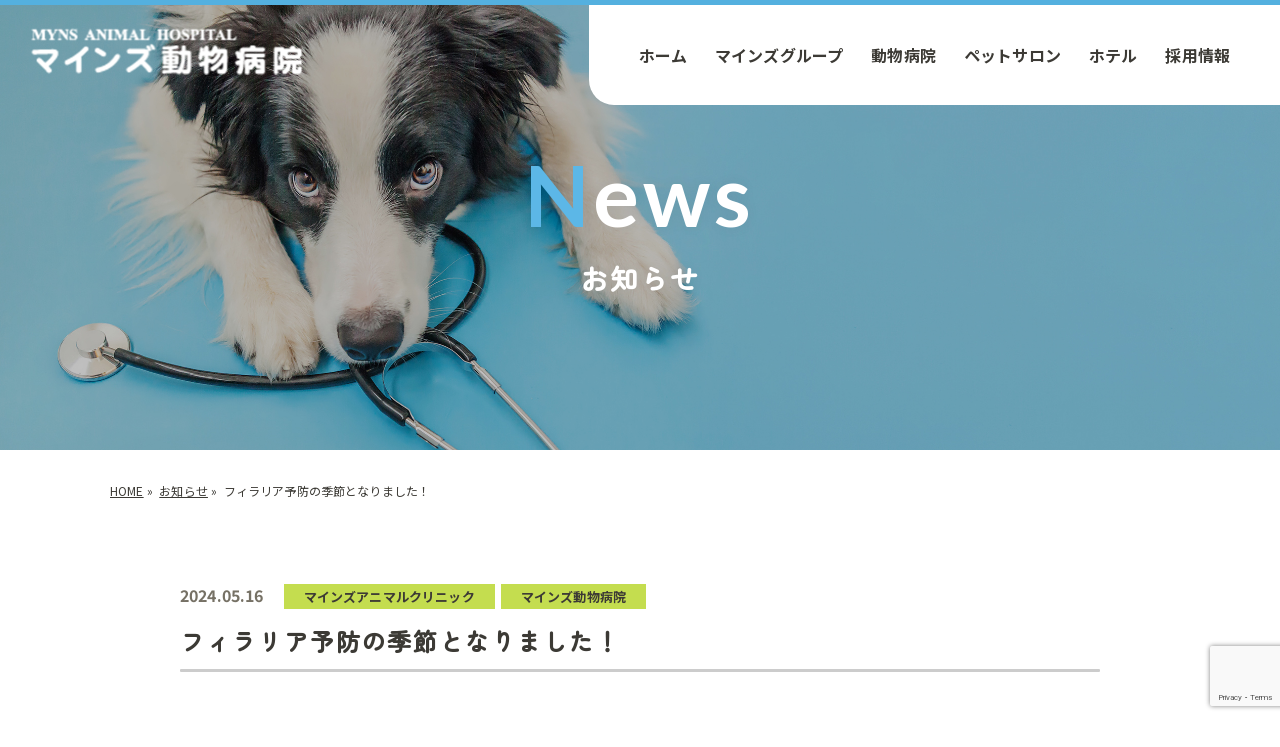

--- FILE ---
content_type: text/html; charset=UTF-8
request_url: https://myns.jp/2024/05/16/%E3%83%95%E3%82%A3%E3%83%A9%E3%83%AA%E3%82%A2%E4%BA%88%E9%98%B2%E3%81%AE%E5%AD%A3%E7%AF%80%E3%81%A8%E3%81%AA%E3%82%8A%E3%81%BE%E3%81%97%E3%81%9F%EF%BC%81/
body_size: 47382
content:
<!doctype html>
<html>
<head>
    <!-- Google Tag Manager -->
    <script>
    (function(w, d, s, l, i) {
      w[l] = w[l] || [];
      w[l].push({
        'gtm.start': new Date().getTime(),
        event: 'gtm.js'
      });
      var f = d.getElementsByTagName(s)[0],
        j = d.createElement(s),
        dl = l != 'dataLayer' ? '&l=' + l : '';
      j.async = true;
      j.src =
        'https://www.googletagmanager.com/gtm.js?id=' + i + dl;
      f.parentNode.insertBefore(j, f);
    })(window, document, 'script', 'dataLayer', 'GTM-WQVM7WL');
  </script>
  <!-- End Google Tag Manager -->
<meta charset="UTF-8">
<title>フィラリア予防の季節となりました！ - マインズ動物病院｜小手指と下山口で動物病院・サロン・ホテルを運営する動物医療グループマインズ動物病院｜小手指と下山口で動物病院・サロン・ホテルを運営する動物医療グループ</title>
<meta name="keywords" content="埼玉県,所沢市,小手指町動物病院,ペットサロン" />
<meta name="description" content="「いつも元気でキレイでいて欲しい」マインズグループはペットのための総合ケアをお届けしています。内科、定期健診、避妊・去勢手術、ワクチン接種を中心とした診療に加え、トリミングサロンやペットホテルも運営しています。動物たちとの暮らしを支えるトータルペットケアサービスの提供を目指しています。" />
<meta name="format-detection" content="telephone=no">
<meta name="viewport" content="width=device-width,initial-scale=1.0,minimum-scale=1.0,shrink-to-fit=no">
<link rel="shortcut icon" href="https://myns.jp/wp-content/themes/myns_ah/images/favicon.ico">	

<!-- css -->	
<link rel="stylesheet" href="https://myns.jp/wp-content/themes/myns_ah/css/reset.css?20260121194349">
<link rel="stylesheet" href="https://myns.jp/wp-content/themes/myns_ah/css/index.css?20260121194349">	
<link rel="stylesheet" href="https://myns.jp/wp-content/themes/myns_ah/css/under.css?20260121194349">
<link rel="stylesheet" href="https://myns.jp/wp-content/themes/myns_ah/css/common.css?20260121194349">
	
<!-- js -->	
<script src="https://myns.jp/wp-content/themes/myns_ah/js/jquery-3.4.1.min.js"></script>
<script src="https://myns.jp/wp-content/themes/myns_ah/js/script.js?20260121194349"></script>	
	
<!-- font -->	
<link rel="preconnect" href="https://fonts.gstatic.com" crossorigin> 
<link href="https://fonts.googleapis.com/css2?family=Lato:wght@700&family=Noto+Sans+JP:wght@400;700&family=Zen+Maru+Gothic:wght@400;500&display=swap" rel="stylesheet">	


		<!-- All in One SEO 4.5.6 - aioseo.com -->
		<meta name="description" content="こんにちは🌷 今年もフィラリア症の予防シーズンがはじまります。 月１回の投薬でしっかり予防しまし" />
		<meta name="robots" content="max-image-preview:large" />
		<link rel="canonical" href="https://myns.jp/2024/05/16/%e3%83%95%e3%82%a3%e3%83%a9%e3%83%aa%e3%82%a2%e4%ba%88%e9%98%b2%e3%81%ae%e5%ad%a3%e7%af%80%e3%81%a8%e3%81%aa%e3%82%8a%e3%81%be%e3%81%97%e3%81%9f%ef%bc%81/" />
		<meta name="generator" content="All in One SEO (AIOSEO) 4.5.6" />
		<meta property="og:locale" content="ja_JP" />
		<meta property="og:site_name" content="マインズ動物病院｜小手指と下山口で動物病院・サロン・ホテルを運営する動物医療グループ - 私たちは所沢市の小手指と下山口で、動物病院とサロン、ホテルを展開する動物医療グループです。動物のプロがいつも傍にいるという安心を飼い主様に感じていただき、たくさんの人と動物たちの幸せに貢献します。" />
		<meta property="og:type" content="article" />
		<meta property="og:title" content="フィラリア予防の季節となりました！ - マインズ動物病院｜小手指と下山口で動物病院・サロン・ホテルを運営する動物医療グループ" />
		<meta property="og:description" content="こんにちは🌷 今年もフィラリア症の予防シーズンがはじまります。 月１回の投薬でしっかり予防しまし" />
		<meta property="og:url" content="https://myns.jp/2024/05/16/%e3%83%95%e3%82%a3%e3%83%a9%e3%83%aa%e3%82%a2%e4%ba%88%e9%98%b2%e3%81%ae%e5%ad%a3%e7%af%80%e3%81%a8%e3%81%aa%e3%82%8a%e3%81%be%e3%81%97%e3%81%9f%ef%bc%81/" />
		<meta property="article:published_time" content="2024-05-16T08:47:57+00:00" />
		<meta property="article:modified_time" content="2024-05-28T06:44:55+00:00" />
		<meta name="twitter:card" content="summary_large_image" />
		<meta name="twitter:title" content="フィラリア予防の季節となりました！ - マインズ動物病院｜小手指と下山口で動物病院・サロン・ホテルを運営する動物医療グループ" />
		<meta name="twitter:description" content="こんにちは🌷 今年もフィラリア症の予防シーズンがはじまります。 月１回の投薬でしっかり予防しまし" />
		<script type="application/ld+json" class="aioseo-schema">
			{"@context":"https:\/\/schema.org","@graph":[{"@type":"BlogPosting","@id":"https:\/\/myns.jp\/2024\/05\/16\/%e3%83%95%e3%82%a3%e3%83%a9%e3%83%aa%e3%82%a2%e4%ba%88%e9%98%b2%e3%81%ae%e5%ad%a3%e7%af%80%e3%81%a8%e3%81%aa%e3%82%8a%e3%81%be%e3%81%97%e3%81%9f%ef%bc%81\/#blogposting","name":"\u30d5\u30a3\u30e9\u30ea\u30a2\u4e88\u9632\u306e\u5b63\u7bc0\u3068\u306a\u308a\u307e\u3057\u305f\uff01 - \u30de\u30a4\u30f3\u30ba\u52d5\u7269\u75c5\u9662\uff5c\u5c0f\u624b\u6307\u3068\u4e0b\u5c71\u53e3\u3067\u52d5\u7269\u75c5\u9662\u30fb\u30b5\u30ed\u30f3\u30fb\u30db\u30c6\u30eb\u3092\u904b\u55b6\u3059\u308b\u52d5\u7269\u533b\u7642\u30b0\u30eb\u30fc\u30d7","headline":"\u30d5\u30a3\u30e9\u30ea\u30a2\u4e88\u9632\u306e\u5b63\u7bc0\u3068\u306a\u308a\u307e\u3057\u305f\uff01","author":{"@id":"https:\/\/myns.jp\/author\/myns_admin\/#author"},"publisher":{"@id":"https:\/\/myns.jp\/#organization"},"image":{"@type":"ImageObject","url":"http:\/\/myns.jp\/wp-content\/uploads\/2024\/05\/IMG_3601.jpeg","@id":"https:\/\/myns.jp\/2024\/05\/16\/%e3%83%95%e3%82%a3%e3%83%a9%e3%83%aa%e3%82%a2%e4%ba%88%e9%98%b2%e3%81%ae%e5%ad%a3%e7%af%80%e3%81%a8%e3%81%aa%e3%82%8a%e3%81%be%e3%81%97%e3%81%9f%ef%bc%81\/#articleImage"},"datePublished":"2024-05-16T17:47:57+09:00","dateModified":"2024-05-28T15:44:55+09:00","inLanguage":"ja","mainEntityOfPage":{"@id":"https:\/\/myns.jp\/2024\/05\/16\/%e3%83%95%e3%82%a3%e3%83%a9%e3%83%aa%e3%82%a2%e4%ba%88%e9%98%b2%e3%81%ae%e5%ad%a3%e7%af%80%e3%81%a8%e3%81%aa%e3%82%8a%e3%81%be%e3%81%97%e3%81%9f%ef%bc%81\/#webpage"},"isPartOf":{"@id":"https:\/\/myns.jp\/2024\/05\/16\/%e3%83%95%e3%82%a3%e3%83%a9%e3%83%aa%e3%82%a2%e4%ba%88%e9%98%b2%e3%81%ae%e5%ad%a3%e7%af%80%e3%81%a8%e3%81%aa%e3%82%8a%e3%81%be%e3%81%97%e3%81%9f%ef%bc%81\/#webpage"},"articleSection":"\u30de\u30a4\u30f3\u30ba\u30a2\u30cb\u30de\u30eb\u30af\u30ea\u30cb\u30c3\u30af, \u30de\u30a4\u30f3\u30ba\u52d5\u7269\u75c5\u9662"},{"@type":"BreadcrumbList","@id":"https:\/\/myns.jp\/2024\/05\/16\/%e3%83%95%e3%82%a3%e3%83%a9%e3%83%aa%e3%82%a2%e4%ba%88%e9%98%b2%e3%81%ae%e5%ad%a3%e7%af%80%e3%81%a8%e3%81%aa%e3%82%8a%e3%81%be%e3%81%97%e3%81%9f%ef%bc%81\/#breadcrumblist","itemListElement":[{"@type":"ListItem","@id":"https:\/\/myns.jp\/#listItem","position":1,"name":"Home","item":"https:\/\/myns.jp\/","nextItem":"https:\/\/myns.jp\/2024\/#listItem"},{"@type":"ListItem","@id":"https:\/\/myns.jp\/2024\/#listItem","position":2,"name":"2024","item":"https:\/\/myns.jp\/2024\/","nextItem":"https:\/\/myns.jp\/2024\/05\/#listItem","previousItem":"https:\/\/myns.jp\/#listItem"},{"@type":"ListItem","@id":"https:\/\/myns.jp\/2024\/05\/#listItem","position":3,"name":"May","item":"https:\/\/myns.jp\/2024\/05\/","nextItem":"https:\/\/myns.jp\/2024\/05\/16\/#listItem","previousItem":"https:\/\/myns.jp\/2024\/#listItem"},{"@type":"ListItem","@id":"https:\/\/myns.jp\/2024\/05\/16\/#listItem","position":4,"name":"16","item":"https:\/\/myns.jp\/2024\/05\/16\/","nextItem":"https:\/\/myns.jp\/2024\/05\/16\/%e3%83%95%e3%82%a3%e3%83%a9%e3%83%aa%e3%82%a2%e4%ba%88%e9%98%b2%e3%81%ae%e5%ad%a3%e7%af%80%e3%81%a8%e3%81%aa%e3%82%8a%e3%81%be%e3%81%97%e3%81%9f%ef%bc%81\/#listItem","previousItem":"https:\/\/myns.jp\/2024\/05\/#listItem"},{"@type":"ListItem","@id":"https:\/\/myns.jp\/2024\/05\/16\/%e3%83%95%e3%82%a3%e3%83%a9%e3%83%aa%e3%82%a2%e4%ba%88%e9%98%b2%e3%81%ae%e5%ad%a3%e7%af%80%e3%81%a8%e3%81%aa%e3%82%8a%e3%81%be%e3%81%97%e3%81%9f%ef%bc%81\/#listItem","position":5,"name":"\u30d5\u30a3\u30e9\u30ea\u30a2\u4e88\u9632\u306e\u5b63\u7bc0\u3068\u306a\u308a\u307e\u3057\u305f\uff01","previousItem":"https:\/\/myns.jp\/2024\/05\/16\/#listItem"}]},{"@type":"Organization","@id":"https:\/\/myns.jp\/#organization","name":"\u30de\u30a4\u30f3\u30ba\u52d5\u7269\u75c5\u9662\uff5c\u5c0f\u624b\u6307\u3068\u4e0b\u5c71\u53e3\u3067\u52d5\u7269\u75c5\u9662\u30fb\u30b5\u30ed\u30f3\u30fb\u30db\u30c6\u30eb\u3092\u904b\u55b6\u3059\u308b\u52d5\u7269\u533b\u7642\u30b0\u30eb\u30fc\u30d7","url":"https:\/\/myns.jp\/","contactPoint":{"@type":"ContactPoint","telephone":"+81429285849","contactType":"Sales"}},{"@type":"Person","@id":"https:\/\/myns.jp\/author\/myns_admin\/#author","url":"https:\/\/myns.jp\/author\/myns_admin\/","name":"myns_admin","image":{"@type":"ImageObject","@id":"https:\/\/myns.jp\/2024\/05\/16\/%e3%83%95%e3%82%a3%e3%83%a9%e3%83%aa%e3%82%a2%e4%ba%88%e9%98%b2%e3%81%ae%e5%ad%a3%e7%af%80%e3%81%a8%e3%81%aa%e3%82%8a%e3%81%be%e3%81%97%e3%81%9f%ef%bc%81\/#authorImage","url":"https:\/\/secure.gravatar.com\/avatar\/ec8a961161d8f98f0afd4ee84b1db02eb011eff3083b576a1c7d475c31398fc1?s=96&d=mm&r=g","width":96,"height":96,"caption":"myns_admin"}},{"@type":"WebPage","@id":"https:\/\/myns.jp\/2024\/05\/16\/%e3%83%95%e3%82%a3%e3%83%a9%e3%83%aa%e3%82%a2%e4%ba%88%e9%98%b2%e3%81%ae%e5%ad%a3%e7%af%80%e3%81%a8%e3%81%aa%e3%82%8a%e3%81%be%e3%81%97%e3%81%9f%ef%bc%81\/#webpage","url":"https:\/\/myns.jp\/2024\/05\/16\/%e3%83%95%e3%82%a3%e3%83%a9%e3%83%aa%e3%82%a2%e4%ba%88%e9%98%b2%e3%81%ae%e5%ad%a3%e7%af%80%e3%81%a8%e3%81%aa%e3%82%8a%e3%81%be%e3%81%97%e3%81%9f%ef%bc%81\/","name":"\u30d5\u30a3\u30e9\u30ea\u30a2\u4e88\u9632\u306e\u5b63\u7bc0\u3068\u306a\u308a\u307e\u3057\u305f\uff01 - \u30de\u30a4\u30f3\u30ba\u52d5\u7269\u75c5\u9662\uff5c\u5c0f\u624b\u6307\u3068\u4e0b\u5c71\u53e3\u3067\u52d5\u7269\u75c5\u9662\u30fb\u30b5\u30ed\u30f3\u30fb\u30db\u30c6\u30eb\u3092\u904b\u55b6\u3059\u308b\u52d5\u7269\u533b\u7642\u30b0\u30eb\u30fc\u30d7","description":"\u3053\u3093\u306b\u3061\u306f\ud83c\udf37 \u4eca\u5e74\u3082\u30d5\u30a3\u30e9\u30ea\u30a2\u75c7\u306e\u4e88\u9632\u30b7\u30fc\u30ba\u30f3\u304c\u306f\u3058\u307e\u308a\u307e\u3059\u3002 \u6708\uff11\u56de\u306e\u6295\u85ac\u3067\u3057\u3063\u304b\u308a\u4e88\u9632\u3057\u307e\u3057","inLanguage":"ja","isPartOf":{"@id":"https:\/\/myns.jp\/#website"},"breadcrumb":{"@id":"https:\/\/myns.jp\/2024\/05\/16\/%e3%83%95%e3%82%a3%e3%83%a9%e3%83%aa%e3%82%a2%e4%ba%88%e9%98%b2%e3%81%ae%e5%ad%a3%e7%af%80%e3%81%a8%e3%81%aa%e3%82%8a%e3%81%be%e3%81%97%e3%81%9f%ef%bc%81\/#breadcrumblist"},"author":{"@id":"https:\/\/myns.jp\/author\/myns_admin\/#author"},"creator":{"@id":"https:\/\/myns.jp\/author\/myns_admin\/#author"},"datePublished":"2024-05-16T17:47:57+09:00","dateModified":"2024-05-28T15:44:55+09:00"},{"@type":"WebSite","@id":"https:\/\/myns.jp\/#website","url":"https:\/\/myns.jp\/","name":"\u30de\u30a4\u30f3\u30ba\u52d5\u7269\u75c5\u9662\uff5c\u5c0f\u624b\u6307\u3068\u4e0b\u5c71\u53e3\u3067\u52d5\u7269\u75c5\u9662\u30fb\u30b5\u30ed\u30f3\u30fb\u30db\u30c6\u30eb\u3092\u904b\u55b6\u3059\u308b\u52d5\u7269\u533b\u7642\u30b0\u30eb\u30fc\u30d7","description":"\u79c1\u305f\u3061\u306f\u6240\u6ca2\u5e02\u306e\u5c0f\u624b\u6307\u3068\u4e0b\u5c71\u53e3\u3067\u3001\u52d5\u7269\u75c5\u9662\u3068\u30b5\u30ed\u30f3\u3001\u30db\u30c6\u30eb\u3092\u5c55\u958b\u3059\u308b\u52d5\u7269\u533b\u7642\u30b0\u30eb\u30fc\u30d7\u3067\u3059\u3002\u52d5\u7269\u306e\u30d7\u30ed\u304c\u3044\u3064\u3082\u508d\u306b\u3044\u308b\u3068\u3044\u3046\u5b89\u5fc3\u3092\u98fc\u3044\u4e3b\u69d8\u306b\u611f\u3058\u3066\u3044\u305f\u3060\u304d\u3001\u305f\u304f\u3055\u3093\u306e\u4eba\u3068\u52d5\u7269\u305f\u3061\u306e\u5e78\u305b\u306b\u8ca2\u732e\u3057\u307e\u3059\u3002","inLanguage":"ja","publisher":{"@id":"https:\/\/myns.jp\/#organization"}}]}
		</script>
		<!-- All in One SEO -->

<link rel="alternate" type="application/rss+xml" title="マインズ動物病院｜小手指と下山口で動物病院・サロン・ホテルを運営する動物医療グループ &raquo; フィラリア予防の季節となりました！ のコメントのフィード" href="https://myns.jp/2024/05/16/%e3%83%95%e3%82%a3%e3%83%a9%e3%83%aa%e3%82%a2%e4%ba%88%e9%98%b2%e3%81%ae%e5%ad%a3%e7%af%80%e3%81%a8%e3%81%aa%e3%82%8a%e3%81%be%e3%81%97%e3%81%9f%ef%bc%81/feed/" />
<link rel="alternate" title="oEmbed (JSON)" type="application/json+oembed" href="https://myns.jp/wp-json/oembed/1.0/embed?url=https%3A%2F%2Fmyns.jp%2F2024%2F05%2F16%2F%25e3%2583%2595%25e3%2582%25a3%25e3%2583%25a9%25e3%2583%25aa%25e3%2582%25a2%25e4%25ba%2588%25e9%2598%25b2%25e3%2581%25ae%25e5%25ad%25a3%25e7%25af%2580%25e3%2581%25a8%25e3%2581%25aa%25e3%2582%258a%25e3%2581%25be%25e3%2581%2597%25e3%2581%259f%25ef%25bc%2581%2F" />
<link rel="alternate" title="oEmbed (XML)" type="text/xml+oembed" href="https://myns.jp/wp-json/oembed/1.0/embed?url=https%3A%2F%2Fmyns.jp%2F2024%2F05%2F16%2F%25e3%2583%2595%25e3%2582%25a3%25e3%2583%25a9%25e3%2583%25aa%25e3%2582%25a2%25e4%25ba%2588%25e9%2598%25b2%25e3%2581%25ae%25e5%25ad%25a3%25e7%25af%2580%25e3%2581%25a8%25e3%2581%25aa%25e3%2582%258a%25e3%2581%25be%25e3%2581%2597%25e3%2581%259f%25ef%25bc%2581%2F&#038;format=xml" />
<style id='wp-img-auto-sizes-contain-inline-css' type='text/css'>
img:is([sizes=auto i],[sizes^="auto," i]){contain-intrinsic-size:3000px 1500px}
/*# sourceURL=wp-img-auto-sizes-contain-inline-css */
</style>
<style id='wp-emoji-styles-inline-css' type='text/css'>

	img.wp-smiley, img.emoji {
		display: inline !important;
		border: none !important;
		box-shadow: none !important;
		height: 1em !important;
		width: 1em !important;
		margin: 0 0.07em !important;
		vertical-align: -0.1em !important;
		background: none !important;
		padding: 0 !important;
	}
/*# sourceURL=wp-emoji-styles-inline-css */
</style>
<style id='wp-block-library-inline-css' type='text/css'>
:root{--wp-block-synced-color:#7a00df;--wp-block-synced-color--rgb:122,0,223;--wp-bound-block-color:var(--wp-block-synced-color);--wp-editor-canvas-background:#ddd;--wp-admin-theme-color:#007cba;--wp-admin-theme-color--rgb:0,124,186;--wp-admin-theme-color-darker-10:#006ba1;--wp-admin-theme-color-darker-10--rgb:0,107,160.5;--wp-admin-theme-color-darker-20:#005a87;--wp-admin-theme-color-darker-20--rgb:0,90,135;--wp-admin-border-width-focus:2px}@media (min-resolution:192dpi){:root{--wp-admin-border-width-focus:1.5px}}.wp-element-button{cursor:pointer}:root .has-very-light-gray-background-color{background-color:#eee}:root .has-very-dark-gray-background-color{background-color:#313131}:root .has-very-light-gray-color{color:#eee}:root .has-very-dark-gray-color{color:#313131}:root .has-vivid-green-cyan-to-vivid-cyan-blue-gradient-background{background:linear-gradient(135deg,#00d084,#0693e3)}:root .has-purple-crush-gradient-background{background:linear-gradient(135deg,#34e2e4,#4721fb 50%,#ab1dfe)}:root .has-hazy-dawn-gradient-background{background:linear-gradient(135deg,#faaca8,#dad0ec)}:root .has-subdued-olive-gradient-background{background:linear-gradient(135deg,#fafae1,#67a671)}:root .has-atomic-cream-gradient-background{background:linear-gradient(135deg,#fdd79a,#004a59)}:root .has-nightshade-gradient-background{background:linear-gradient(135deg,#330968,#31cdcf)}:root .has-midnight-gradient-background{background:linear-gradient(135deg,#020381,#2874fc)}:root{--wp--preset--font-size--normal:16px;--wp--preset--font-size--huge:42px}.has-regular-font-size{font-size:1em}.has-larger-font-size{font-size:2.625em}.has-normal-font-size{font-size:var(--wp--preset--font-size--normal)}.has-huge-font-size{font-size:var(--wp--preset--font-size--huge)}.has-text-align-center{text-align:center}.has-text-align-left{text-align:left}.has-text-align-right{text-align:right}.has-fit-text{white-space:nowrap!important}#end-resizable-editor-section{display:none}.aligncenter{clear:both}.items-justified-left{justify-content:flex-start}.items-justified-center{justify-content:center}.items-justified-right{justify-content:flex-end}.items-justified-space-between{justify-content:space-between}.screen-reader-text{border:0;clip-path:inset(50%);height:1px;margin:-1px;overflow:hidden;padding:0;position:absolute;width:1px;word-wrap:normal!important}.screen-reader-text:focus{background-color:#ddd;clip-path:none;color:#444;display:block;font-size:1em;height:auto;left:5px;line-height:normal;padding:15px 23px 14px;text-decoration:none;top:5px;width:auto;z-index:100000}html :where(.has-border-color){border-style:solid}html :where([style*=border-top-color]){border-top-style:solid}html :where([style*=border-right-color]){border-right-style:solid}html :where([style*=border-bottom-color]){border-bottom-style:solid}html :where([style*=border-left-color]){border-left-style:solid}html :where([style*=border-width]){border-style:solid}html :where([style*=border-top-width]){border-top-style:solid}html :where([style*=border-right-width]){border-right-style:solid}html :where([style*=border-bottom-width]){border-bottom-style:solid}html :where([style*=border-left-width]){border-left-style:solid}html :where(img[class*=wp-image-]){height:auto;max-width:100%}:where(figure){margin:0 0 1em}html :where(.is-position-sticky){--wp-admin--admin-bar--position-offset:var(--wp-admin--admin-bar--height,0px)}@media screen and (max-width:600px){html :where(.is-position-sticky){--wp-admin--admin-bar--position-offset:0px}}

/*# sourceURL=wp-block-library-inline-css */
</style><style id='global-styles-inline-css' type='text/css'>
:root{--wp--preset--aspect-ratio--square: 1;--wp--preset--aspect-ratio--4-3: 4/3;--wp--preset--aspect-ratio--3-4: 3/4;--wp--preset--aspect-ratio--3-2: 3/2;--wp--preset--aspect-ratio--2-3: 2/3;--wp--preset--aspect-ratio--16-9: 16/9;--wp--preset--aspect-ratio--9-16: 9/16;--wp--preset--color--black: #000000;--wp--preset--color--cyan-bluish-gray: #abb8c3;--wp--preset--color--white: #ffffff;--wp--preset--color--pale-pink: #f78da7;--wp--preset--color--vivid-red: #cf2e2e;--wp--preset--color--luminous-vivid-orange: #ff6900;--wp--preset--color--luminous-vivid-amber: #fcb900;--wp--preset--color--light-green-cyan: #7bdcb5;--wp--preset--color--vivid-green-cyan: #00d084;--wp--preset--color--pale-cyan-blue: #8ed1fc;--wp--preset--color--vivid-cyan-blue: #0693e3;--wp--preset--color--vivid-purple: #9b51e0;--wp--preset--gradient--vivid-cyan-blue-to-vivid-purple: linear-gradient(135deg,rgb(6,147,227) 0%,rgb(155,81,224) 100%);--wp--preset--gradient--light-green-cyan-to-vivid-green-cyan: linear-gradient(135deg,rgb(122,220,180) 0%,rgb(0,208,130) 100%);--wp--preset--gradient--luminous-vivid-amber-to-luminous-vivid-orange: linear-gradient(135deg,rgb(252,185,0) 0%,rgb(255,105,0) 100%);--wp--preset--gradient--luminous-vivid-orange-to-vivid-red: linear-gradient(135deg,rgb(255,105,0) 0%,rgb(207,46,46) 100%);--wp--preset--gradient--very-light-gray-to-cyan-bluish-gray: linear-gradient(135deg,rgb(238,238,238) 0%,rgb(169,184,195) 100%);--wp--preset--gradient--cool-to-warm-spectrum: linear-gradient(135deg,rgb(74,234,220) 0%,rgb(151,120,209) 20%,rgb(207,42,186) 40%,rgb(238,44,130) 60%,rgb(251,105,98) 80%,rgb(254,248,76) 100%);--wp--preset--gradient--blush-light-purple: linear-gradient(135deg,rgb(255,206,236) 0%,rgb(152,150,240) 100%);--wp--preset--gradient--blush-bordeaux: linear-gradient(135deg,rgb(254,205,165) 0%,rgb(254,45,45) 50%,rgb(107,0,62) 100%);--wp--preset--gradient--luminous-dusk: linear-gradient(135deg,rgb(255,203,112) 0%,rgb(199,81,192) 50%,rgb(65,88,208) 100%);--wp--preset--gradient--pale-ocean: linear-gradient(135deg,rgb(255,245,203) 0%,rgb(182,227,212) 50%,rgb(51,167,181) 100%);--wp--preset--gradient--electric-grass: linear-gradient(135deg,rgb(202,248,128) 0%,rgb(113,206,126) 100%);--wp--preset--gradient--midnight: linear-gradient(135deg,rgb(2,3,129) 0%,rgb(40,116,252) 100%);--wp--preset--font-size--small: 13px;--wp--preset--font-size--medium: 20px;--wp--preset--font-size--large: 36px;--wp--preset--font-size--x-large: 42px;--wp--preset--spacing--20: 0.44rem;--wp--preset--spacing--30: 0.67rem;--wp--preset--spacing--40: 1rem;--wp--preset--spacing--50: 1.5rem;--wp--preset--spacing--60: 2.25rem;--wp--preset--spacing--70: 3.38rem;--wp--preset--spacing--80: 5.06rem;--wp--preset--shadow--natural: 6px 6px 9px rgba(0, 0, 0, 0.2);--wp--preset--shadow--deep: 12px 12px 50px rgba(0, 0, 0, 0.4);--wp--preset--shadow--sharp: 6px 6px 0px rgba(0, 0, 0, 0.2);--wp--preset--shadow--outlined: 6px 6px 0px -3px rgb(255, 255, 255), 6px 6px rgb(0, 0, 0);--wp--preset--shadow--crisp: 6px 6px 0px rgb(0, 0, 0);}:where(.is-layout-flex){gap: 0.5em;}:where(.is-layout-grid){gap: 0.5em;}body .is-layout-flex{display: flex;}.is-layout-flex{flex-wrap: wrap;align-items: center;}.is-layout-flex > :is(*, div){margin: 0;}body .is-layout-grid{display: grid;}.is-layout-grid > :is(*, div){margin: 0;}:where(.wp-block-columns.is-layout-flex){gap: 2em;}:where(.wp-block-columns.is-layout-grid){gap: 2em;}:where(.wp-block-post-template.is-layout-flex){gap: 1.25em;}:where(.wp-block-post-template.is-layout-grid){gap: 1.25em;}.has-black-color{color: var(--wp--preset--color--black) !important;}.has-cyan-bluish-gray-color{color: var(--wp--preset--color--cyan-bluish-gray) !important;}.has-white-color{color: var(--wp--preset--color--white) !important;}.has-pale-pink-color{color: var(--wp--preset--color--pale-pink) !important;}.has-vivid-red-color{color: var(--wp--preset--color--vivid-red) !important;}.has-luminous-vivid-orange-color{color: var(--wp--preset--color--luminous-vivid-orange) !important;}.has-luminous-vivid-amber-color{color: var(--wp--preset--color--luminous-vivid-amber) !important;}.has-light-green-cyan-color{color: var(--wp--preset--color--light-green-cyan) !important;}.has-vivid-green-cyan-color{color: var(--wp--preset--color--vivid-green-cyan) !important;}.has-pale-cyan-blue-color{color: var(--wp--preset--color--pale-cyan-blue) !important;}.has-vivid-cyan-blue-color{color: var(--wp--preset--color--vivid-cyan-blue) !important;}.has-vivid-purple-color{color: var(--wp--preset--color--vivid-purple) !important;}.has-black-background-color{background-color: var(--wp--preset--color--black) !important;}.has-cyan-bluish-gray-background-color{background-color: var(--wp--preset--color--cyan-bluish-gray) !important;}.has-white-background-color{background-color: var(--wp--preset--color--white) !important;}.has-pale-pink-background-color{background-color: var(--wp--preset--color--pale-pink) !important;}.has-vivid-red-background-color{background-color: var(--wp--preset--color--vivid-red) !important;}.has-luminous-vivid-orange-background-color{background-color: var(--wp--preset--color--luminous-vivid-orange) !important;}.has-luminous-vivid-amber-background-color{background-color: var(--wp--preset--color--luminous-vivid-amber) !important;}.has-light-green-cyan-background-color{background-color: var(--wp--preset--color--light-green-cyan) !important;}.has-vivid-green-cyan-background-color{background-color: var(--wp--preset--color--vivid-green-cyan) !important;}.has-pale-cyan-blue-background-color{background-color: var(--wp--preset--color--pale-cyan-blue) !important;}.has-vivid-cyan-blue-background-color{background-color: var(--wp--preset--color--vivid-cyan-blue) !important;}.has-vivid-purple-background-color{background-color: var(--wp--preset--color--vivid-purple) !important;}.has-black-border-color{border-color: var(--wp--preset--color--black) !important;}.has-cyan-bluish-gray-border-color{border-color: var(--wp--preset--color--cyan-bluish-gray) !important;}.has-white-border-color{border-color: var(--wp--preset--color--white) !important;}.has-pale-pink-border-color{border-color: var(--wp--preset--color--pale-pink) !important;}.has-vivid-red-border-color{border-color: var(--wp--preset--color--vivid-red) !important;}.has-luminous-vivid-orange-border-color{border-color: var(--wp--preset--color--luminous-vivid-orange) !important;}.has-luminous-vivid-amber-border-color{border-color: var(--wp--preset--color--luminous-vivid-amber) !important;}.has-light-green-cyan-border-color{border-color: var(--wp--preset--color--light-green-cyan) !important;}.has-vivid-green-cyan-border-color{border-color: var(--wp--preset--color--vivid-green-cyan) !important;}.has-pale-cyan-blue-border-color{border-color: var(--wp--preset--color--pale-cyan-blue) !important;}.has-vivid-cyan-blue-border-color{border-color: var(--wp--preset--color--vivid-cyan-blue) !important;}.has-vivid-purple-border-color{border-color: var(--wp--preset--color--vivid-purple) !important;}.has-vivid-cyan-blue-to-vivid-purple-gradient-background{background: var(--wp--preset--gradient--vivid-cyan-blue-to-vivid-purple) !important;}.has-light-green-cyan-to-vivid-green-cyan-gradient-background{background: var(--wp--preset--gradient--light-green-cyan-to-vivid-green-cyan) !important;}.has-luminous-vivid-amber-to-luminous-vivid-orange-gradient-background{background: var(--wp--preset--gradient--luminous-vivid-amber-to-luminous-vivid-orange) !important;}.has-luminous-vivid-orange-to-vivid-red-gradient-background{background: var(--wp--preset--gradient--luminous-vivid-orange-to-vivid-red) !important;}.has-very-light-gray-to-cyan-bluish-gray-gradient-background{background: var(--wp--preset--gradient--very-light-gray-to-cyan-bluish-gray) !important;}.has-cool-to-warm-spectrum-gradient-background{background: var(--wp--preset--gradient--cool-to-warm-spectrum) !important;}.has-blush-light-purple-gradient-background{background: var(--wp--preset--gradient--blush-light-purple) !important;}.has-blush-bordeaux-gradient-background{background: var(--wp--preset--gradient--blush-bordeaux) !important;}.has-luminous-dusk-gradient-background{background: var(--wp--preset--gradient--luminous-dusk) !important;}.has-pale-ocean-gradient-background{background: var(--wp--preset--gradient--pale-ocean) !important;}.has-electric-grass-gradient-background{background: var(--wp--preset--gradient--electric-grass) !important;}.has-midnight-gradient-background{background: var(--wp--preset--gradient--midnight) !important;}.has-small-font-size{font-size: var(--wp--preset--font-size--small) !important;}.has-medium-font-size{font-size: var(--wp--preset--font-size--medium) !important;}.has-large-font-size{font-size: var(--wp--preset--font-size--large) !important;}.has-x-large-font-size{font-size: var(--wp--preset--font-size--x-large) !important;}
/*# sourceURL=global-styles-inline-css */
</style>

<style id='classic-theme-styles-inline-css' type='text/css'>
/*! This file is auto-generated */
.wp-block-button__link{color:#fff;background-color:#32373c;border-radius:9999px;box-shadow:none;text-decoration:none;padding:calc(.667em + 2px) calc(1.333em + 2px);font-size:1.125em}.wp-block-file__button{background:#32373c;color:#fff;text-decoration:none}
/*# sourceURL=/wp-includes/css/classic-themes.min.css */
</style>
<link rel='stylesheet' id='contact-form-7-css' href='https://myns.jp/wp-content/plugins/contact-form-7/includes/css/styles.css?ver=5.8.6' type='text/css' media='all' />
<link rel="https://api.w.org/" href="https://myns.jp/wp-json/" /><link rel="alternate" title="JSON" type="application/json" href="https://myns.jp/wp-json/wp/v2/posts/83753" /><link rel="EditURI" type="application/rsd+xml" title="RSD" href="https://myns.jp/xmlrpc.php?rsd" />
<meta name="generator" content="WordPress 6.9" />
<link rel='shortlink' href='https://myns.jp/?p=83753' />
		
</head>
	
<body class="wp-singular post-template-default single single-post postid-83753 single-format-standard wp-theme-myns_ah">	
	  <!-- Google Tag Manager (noscript) -->
    <noscript><iframe src="https://www.googletagmanager.com/ns.html?id=GTM-WQVM7WL" height="0" width="0" style="display:none;visibility:hidden"></iframe></noscript>
  <!-- End Google Tag Manager (noscript) -->
<!-- header -->
<header id="header" class="h-com h_myns">
	<div class="inner">
		<div class="area01_box">
      <div class="h-logo">
        <h1><a href="https://myns.jp/medical"><img src="https://myns.jp/wp-content/themes/myns_ah/images/logo01.png" alt="MYNS ANIMAL HOSPITALマインズ動物病院"></a></h1>
      </div>
      <nav class="g-nav pc-only">
        <div class="g-nav-inner">
          <ul class="number_list">
						<li class="navi"><a href="https://myns.jp/">ホーム</a></li>
            <li class="navi tooltip c04">
              <div class="number">マインズグループ</div>
               <div class="description">
								 <div class="box clearfix">
                  <div class="des-nav">
                    <ul>
                      <li class="d-nav"><a href="https://myns.jp/about">マインズについて</a></li>
                      <li class="d-nav"><a href="https://myns.jp/allstaff">スタッフ紹介</a></li>
                    </ul>
                  </div>
								</div>
              </div>
            </li>
            <li class="navi tooltip c01">
              <div class="number">動物病院</div>
               <div class="description">
								 <div class="box clearfix">
                  <div class="des-nav">
                    <ul>
                      <li class="d-nav"><a href="https://myns.jp/medical">診療案内TOP</a></li>
                      <li class="d-nav"><a href="https://myns.jp/kotesashi">マインズ動物病院（小手指）</a></li>
                      <li class="d-nav"><a href="https://myns.jp/shimoyamaguchi">マインズアニマルクリニック（下山口）</a></li>
											<li class="d-nav"><a href="https://myns.jp/schedule">獣医師勤務表</a></li>
                      <li class="d-nav"><a href="https://myns.jp/welness">ウェルネスプラン</a></li>
											<li class="d-nav"><a href="https://myns.jp/preventive">予防医療</a></li>
											<li class="d-nav"><a href="https://myns.jp/medicine">一般内科</a></li>
											<li class="d-nav"><a href="https://myns.jp/surgery">避妊・去勢手術</a></li>
                      <li class="d-nav"><a href="https://myns.jp/dental">歯科</a></li>
                    </ul>
                  </div>
								</div>
              </div>
            </li>			
            <li class="navi tooltip c02">
              <div class="number">ペットサロン</div>
               <div class="description">
								 <div class="box clearfix">
                  <div class="des-nav">
                    <ul>
                      <li class="d-nav"><a href="https://myns.jp/salon">ペットサロンTOP</a></li>
                      <li class="d-nav"><a href="https://myns.jp/salon-kotesashi">モンファミィ小手指店</a></li>
                      <li class="d-nav"><a href="https://myns.jp/salon-shimoyamaguchi">モンファミィ下山口店</a></li>
                      <li class="d-nav"><a href="https://myns.jp/menu">サロンメニュー</a></li>
                      <li class="d-nav"><a href="https://myns.jp/trimming-price">トリミング料金表</a></li>
                    </ul>
                  </div>
								</div>
              </div>
            </li>
            <li class="navi tooltip c03">
              <div class="number">ホテル</div>
               <div class="description">
								 <div class="box clearfix">
                  <div class="des-nav">
                    <ul>
                      <li class="d-nav"><a href="https://myns.jp/hotel">ホテルTOP</a></li>
                      <li class="d-nav"><a href="https://myns.jp/cathotel">ねこのほてる</a></li>
                      <li class="d-nav"><a href="https://myns.jp/hospital">病院でのお預かりについて</a></li>
                    </ul>
                  </div>
								</div>
              </div>
            </li>							
						<li class="navi"><a href="https://myns.jp/recruit">採⽤情報</a></li>
          </ul>
        </div>
      </nav>
		</div>
    <!-- sp-g-nav-->
    <div class="overlay"></div><div id="hb-menu"><div class="hb-inner"><span></span><span></span><span></span><span></span></div></div>
    <nav class="sp-g-nav sp-only">
      <div class="g-nav-inner">
        <ul class="under-line">
					<li class="navi"><a href="https://myns.jp/">ホーム</a></li>
          <li>
            <input id="acd-check4" class="acd-check" type="checkbox">
            <label class="acd-label navi-sp" for="acd-check4">マインズグループ</label>
            <div class="acd-content">
              <ul class="under-ls">
								<li><a href="https://myns.jp/about">マインズについて</a></li>
                <li><a href="https://myns.jp/allstaff">スタッフ紹介</a></li>
              </ul>
            </div>
					</li>
					<li>
            <input id="acd-check1" class="acd-check" type="checkbox">
            <label class="acd-label navi-sp" for="acd-check1">動物病院</label>
            <div class="acd-content">
              <ul class="under-ls">
								<li><a href="https://myns.jp/medical">診療案内TOP</a></li>
                <li><a href="https://myns.jp/kotesashi">マインズ動物病院（小手指）</a></li>
                <li><a href="https://myns.jp/shimoyamaguchi">マインズアニマルクリニック（下山口）</a></li>
                <li><a href="https://myns.jp/schedule">獣医師勤務表</a></li>
                <li><a href="https://myns.jp/welness">ウェルネスプラン</a></li>
                <li><a href="https://myns.jp/preventive">予防医療</a></li>
                <li><a href="https://myns.jp/medicine">一般内科</a></li>
                <li><a href="https://myns.jp/surgery">避妊・去勢手術</a></li>
                <li><a href="https://myns.jp/dental">歯科</a></li>
              </ul>
            </div>
					</li>
					<li>
            <input id="acd-check2" class="acd-check" type="checkbox">
            <label class="acd-label navi-sp" for="acd-check2">ペットサロン</label>
            <div class="acd-content">
              <ul class="under-ls">
                <li><a href="https://myns.jp/salon">ペットサロンTOP</a></li>
                <li><a href="https://myns.jp/salon-kotesashi">モンファミィ小手指店</a></li>
                <li><a href="https://myns.jp/salon-shimoyamaguchi">モンファミィ下山口店</a></li>
                <li><a href="https://myns.jp/menu">サロンメニュー</a></li>
                <li><a href="https://myns.jp/trimming-price">トリミング料金表</a></li>
              </ul>
            </div>
					</li>
					<li>
            <input id="acd-check3" class="acd-check" type="checkbox">
            <label class="acd-label navi-sp" for="acd-check3">ホテル</label>
            <div class="acd-content">
              <ul class="under-ls">
                <li><a href="https://myns.jp/hotel">ホテルTOP</a></li>
                <li><a href="https://myns.jp/cathotel">猫のホテル</a></li>
                <li><a href="https://myns.jp/hospital">病院でのお預かりについて</a></li>
              </ul>
            </div>
					</li>	
          <li class="navi"><a href="https://myns.jp/recruit">採⽤情報</a></li>
        </ul>
      </div>
    </nav>
    <!-- /sp-g-nav-->
	</div>
</header>
<!-- /header -->
	
<!-- main -->
<main id="main" class="under post news single">
	
	<!-- mv -->   
  <div class="mv">
    <div class="mv_inner">
      <div class="mv_txt">
				<p class="f-eng mv-eng"><span class="color01">N</span>ews</p>
        <h2 class="f-title">お知らせ</h2>
      </div>
    </div>
  </div>
  <!-- /mv -->
	
	<!-- パンクズ -->
  <div class="pankuzu_wrap">	
    <div id="pankuzu">
			<div class="inner">
      <span><a href="https://myns.jp/"><span>HOME</span></a></span>&nbsp;&raquo;&nbsp;
			<span><a href="https://myns.jp/news"><span>お知らせ</span></a></span>&nbsp;&raquo;&nbsp;	
      <span><span>フィラリア予防の季節となりました！</span></span>
			</div>
    </div><!-- /#pankuzu -->
  </div>	
	<!-- /パンクズ -->	
	
  <!-- sec01 -->
	<div class="mb_150">
    <div class="sec01 sec">
      <div class="inner">
        <div class="com-inner">
					                    <div class="info-area">
            <div class="info-top">
              <div class="deta_box">
                <div class="day">2024.05.16</div>
                <div class="cate">
									<span class="cat n-minds">マインズアニマルクリニック</span><span class="cat n-mindsah">マインズ動物病院</span>								</div>
              </div>
              <h4 class="n-ttl f-title">フィラリア予防の季節となりました！</h4>
            </div>
            <div class="info-txt">
							<div class="thumbnail"></div>
              <p class="txt"><p>&nbsp;</p>
<p style="text-align: left;">こんにちは🌷</p>
<p style="text-align: left;">今年もフィラリア症の予防シーズンがはじまります。</p>
<p>月１回の投薬でしっかり予防しましょう😊</p>
<p>&nbsp;</p>
<p>予防期間は５月末(または６月はじめ)〜11月末(または12月はじめ)となります。</p>
<p>飲み忘れてしまった方や今年初めて予防する方は検査をしてからお薬を飲ませてあげて下さい。</p>
<p>&nbsp;</p>
<p>当院ではこのような錠剤タイプとおやつタイプをご用意してます😊</p>
<p><img fetchpriority="high" decoding="async" width="300" height="300" class="alignnone size-medium wp-image-83755" src="http://myns.jp/wp-content/uploads/2024/05/IMG_3601-300x300.jpeg" alt="" srcset="https://myns.jp/wp-content/uploads/2024/05/IMG_3601-300x300.jpeg 300w, https://myns.jp/wp-content/uploads/2024/05/IMG_3601-1019x1024.jpeg 1019w, https://myns.jp/wp-content/uploads/2024/05/IMG_3601-150x150.jpeg 150w, https://myns.jp/wp-content/uploads/2024/05/IMG_3601-1529x1536.jpeg 1529w, https://myns.jp/wp-content/uploads/2024/05/IMG_3601-2039x2048.jpeg 2039w" sizes="(max-width: 300px) 100vw, 300px" /></p>
<p>&nbsp;</p>
<p>またノミ・マダニも一緒に予防できるお薬もご用意してます！</p>
<p>&nbsp;</p>
<p>フィラリアの予防のみでも予約制となっておりますので来院する際はあらかじめご予約下さい。</p>
<p>&nbsp;</p>
<p>&nbsp;</p>
</p>
            </div>	
          </div>
					                    <div class="news_single link01"><a href="https://myns.jp/news">お知らせ一覧へ</a></div>
        </div>
      </div>		
    </div>
	</div>	
  <!-- /sec01 -->

</main>
<!-- /main -->		

<!-- l-pagetop -->	
<p class="l-pagetop">
  <a class="l-pagetop__link" href="https://myns.jp/#main">
    <span>TOPへ戻る</span>
  </a>
</p>
<!-- /l-pagetop -->	

<!-- footer-->
<footer>
	<div class="inner">
		<div class="fix-box">
      <div class="left">
        <div class="f-logo"><a href="https://myns.jp/">株式会社マインズ</a></div>
				<p class="txt">〒359-1141 埼玉県所沢市小手指町1-10-4<br class="sp-only"><a href="https://maps.app.goo.gl/wMwrxb6cEpasj2mt7" target="_blank">MAP</a></p>
				<div class="link-box">
          <div class="tel-link"><a href="tel:0429285849">04-2928-5849</a></div>
          <div class="web-link"><a href="https://3.mfmb.jp/mobile/index.php?PHPSESSID=50lgvf7vjl6gp8ov7u8fn6c1e5&clinic_number=900361" target="_blank">Web予約</a></div>
        </div>
				<p class="txt01">診察時間：9:00～11:30 / 15:00～18:00</p>
				<p class="txt01">休診日：第一日曜日</p>
      </div>
			<div class="right">
				<div class="wrap_area">
          <div class="wrap_block01">
						<div class="wrap">
              <h3>マインズグループ</h3>
              <ul>
                <li><a href="https://myns.jp/about">マインズについて</a></li>
                <li><a href="https://myns.jp/allstaff">スタッフ紹介</a></li>
              </ul>	
            </div>	
            <div class="wrap">
              <h3>動物病院</h3>
              <ul>
                <li><a href="https://myns.jp/medical">診療案内TOP</a></li>
                <li><a href="https://myns.jp/kotesashi">マインズ動物病院（小手指）</a></li>
                <li><a href="https://myns.jp/shimoyamaguchi">マインズアニマルクリニック（下山口）</a></li>
                <li><a href="https://myns.jp/schedule">獣医師勤務表</a></li>
                <li><a href="https://myns.jp/welness">ウェルネスプラン</a></li>
                <li><a href="https://myns.jp/preventive">予防医療</a></li>
                <li><a href="https://myns.jp/medicine">一般内科</a></li>
                <li><a href="https://myns.jp/surgery">避妊・去勢手術</a></li>
                <li><a href="https://myns.jp/dental">歯科</a></li>
              </ul>	
            </div>	
          </div>
          <div class="wrap_block02">
            <div class="wrap">
              <h3>ペットサロン</h3>
              <ul>
                <li><a href="https://myns.jp/salon">ペットサロンTOP</a></li>
                <li><a href="https://myns.jp/salon-kotesashi">モンファミィ小手指店</a></li>
                <li><a href="https://myns.jp/salon-shimoyamaguchi">モンファミィ下山口店</a></li>
                <li><a href="https://myns.jp/menu">サロンメニュー</a></li>
                <li><a href="https://myns.jp/trimming-price">トリミング料金表</a></li>
              </ul>	
            </div>
            <div class="wrap">
              <h3>ホテル</h3>
              <ul>
                <li><a href="https://myns.jp/hotel">ホテルTOP</a></li>
                <li><a href="https://myns.jp/cathotel">ねこのほてる</a></li>
                <li><a href="https://myns.jp/hospital">病院でのお預かりについて</a></li>
              </ul>	
            </div>
						<div class="wrap">
              <h3><a href="https://myns.jp/recruit">採用情報</a></h3>
            </div>
          </div>	
				</div>	
			</div>
		</div>
		<p class="copy">© 2023 マインズ動物病院 モンファミィ.</p>
	</div>
</footer>
<!-- /footer-->

<script type="speculationrules">
{"prefetch":[{"source":"document","where":{"and":[{"href_matches":"/*"},{"not":{"href_matches":["/wp-*.php","/wp-admin/*","/wp-content/uploads/*","/wp-content/*","/wp-content/plugins/*","/wp-content/themes/myns_ah/*","/*\\?(.+)"]}},{"not":{"selector_matches":"a[rel~=\"nofollow\"]"}},{"not":{"selector_matches":".no-prefetch, .no-prefetch a"}}]},"eagerness":"conservative"}]}
</script>
<script type="text/javascript" src="https://myns.jp/wp-content/plugins/contact-form-7/includes/swv/js/index.js?ver=5.8.6" id="swv-js"></script>
<script type="text/javascript" id="contact-form-7-js-extra">
/* <![CDATA[ */
var wpcf7 = {"api":{"root":"https://myns.jp/wp-json/","namespace":"contact-form-7/v1"}};
//# sourceURL=contact-form-7-js-extra
/* ]]> */
</script>
<script type="text/javascript" src="https://myns.jp/wp-content/plugins/contact-form-7/includes/js/index.js?ver=5.8.6" id="contact-form-7-js"></script>
<script type="text/javascript" src="https://www.google.com/recaptcha/api.js?render=6Let6nApAAAAAEj0gJQ5ggUb2MnhL1mEnsSzqjjG&amp;ver=3.0" id="google-recaptcha-js"></script>
<script type="text/javascript" src="https://myns.jp/wp-includes/js/dist/vendor/wp-polyfill.min.js?ver=3.15.0" id="wp-polyfill-js"></script>
<script type="text/javascript" id="wpcf7-recaptcha-js-extra">
/* <![CDATA[ */
var wpcf7_recaptcha = {"sitekey":"6Let6nApAAAAAEj0gJQ5ggUb2MnhL1mEnsSzqjjG","actions":{"homepage":"homepage","contactform":"contactform"}};
//# sourceURL=wpcf7-recaptcha-js-extra
/* ]]> */
</script>
<script type="text/javascript" src="https://myns.jp/wp-content/plugins/contact-form-7/modules/recaptcha/index.js?ver=5.8.6" id="wpcf7-recaptcha-js"></script>
<script id="wp-emoji-settings" type="application/json">
{"baseUrl":"https://s.w.org/images/core/emoji/17.0.2/72x72/","ext":".png","svgUrl":"https://s.w.org/images/core/emoji/17.0.2/svg/","svgExt":".svg","source":{"concatemoji":"https://myns.jp/wp-includes/js/wp-emoji-release.min.js?ver=6.9"}}
</script>
<script type="module">
/* <![CDATA[ */
/*! This file is auto-generated */
const a=JSON.parse(document.getElementById("wp-emoji-settings").textContent),o=(window._wpemojiSettings=a,"wpEmojiSettingsSupports"),s=["flag","emoji"];function i(e){try{var t={supportTests:e,timestamp:(new Date).valueOf()};sessionStorage.setItem(o,JSON.stringify(t))}catch(e){}}function c(e,t,n){e.clearRect(0,0,e.canvas.width,e.canvas.height),e.fillText(t,0,0);t=new Uint32Array(e.getImageData(0,0,e.canvas.width,e.canvas.height).data);e.clearRect(0,0,e.canvas.width,e.canvas.height),e.fillText(n,0,0);const a=new Uint32Array(e.getImageData(0,0,e.canvas.width,e.canvas.height).data);return t.every((e,t)=>e===a[t])}function p(e,t){e.clearRect(0,0,e.canvas.width,e.canvas.height),e.fillText(t,0,0);var n=e.getImageData(16,16,1,1);for(let e=0;e<n.data.length;e++)if(0!==n.data[e])return!1;return!0}function u(e,t,n,a){switch(t){case"flag":return n(e,"\ud83c\udff3\ufe0f\u200d\u26a7\ufe0f","\ud83c\udff3\ufe0f\u200b\u26a7\ufe0f")?!1:!n(e,"\ud83c\udde8\ud83c\uddf6","\ud83c\udde8\u200b\ud83c\uddf6")&&!n(e,"\ud83c\udff4\udb40\udc67\udb40\udc62\udb40\udc65\udb40\udc6e\udb40\udc67\udb40\udc7f","\ud83c\udff4\u200b\udb40\udc67\u200b\udb40\udc62\u200b\udb40\udc65\u200b\udb40\udc6e\u200b\udb40\udc67\u200b\udb40\udc7f");case"emoji":return!a(e,"\ud83e\u1fac8")}return!1}function f(e,t,n,a){let r;const o=(r="undefined"!=typeof WorkerGlobalScope&&self instanceof WorkerGlobalScope?new OffscreenCanvas(300,150):document.createElement("canvas")).getContext("2d",{willReadFrequently:!0}),s=(o.textBaseline="top",o.font="600 32px Arial",{});return e.forEach(e=>{s[e]=t(o,e,n,a)}),s}function r(e){var t=document.createElement("script");t.src=e,t.defer=!0,document.head.appendChild(t)}a.supports={everything:!0,everythingExceptFlag:!0},new Promise(t=>{let n=function(){try{var e=JSON.parse(sessionStorage.getItem(o));if("object"==typeof e&&"number"==typeof e.timestamp&&(new Date).valueOf()<e.timestamp+604800&&"object"==typeof e.supportTests)return e.supportTests}catch(e){}return null}();if(!n){if("undefined"!=typeof Worker&&"undefined"!=typeof OffscreenCanvas&&"undefined"!=typeof URL&&URL.createObjectURL&&"undefined"!=typeof Blob)try{var e="postMessage("+f.toString()+"("+[JSON.stringify(s),u.toString(),c.toString(),p.toString()].join(",")+"));",a=new Blob([e],{type:"text/javascript"});const r=new Worker(URL.createObjectURL(a),{name:"wpTestEmojiSupports"});return void(r.onmessage=e=>{i(n=e.data),r.terminate(),t(n)})}catch(e){}i(n=f(s,u,c,p))}t(n)}).then(e=>{for(const n in e)a.supports[n]=e[n],a.supports.everything=a.supports.everything&&a.supports[n],"flag"!==n&&(a.supports.everythingExceptFlag=a.supports.everythingExceptFlag&&a.supports[n]);var t;a.supports.everythingExceptFlag=a.supports.everythingExceptFlag&&!a.supports.flag,a.supports.everything||((t=a.source||{}).concatemoji?r(t.concatemoji):t.wpemoji&&t.twemoji&&(r(t.twemoji),r(t.wpemoji)))});
//# sourceURL=https://myns.jp/wp-includes/js/wp-emoji-loader.min.js
/* ]]> */
</script>
	
</body>
</html>

--- FILE ---
content_type: text/html; charset=utf-8
request_url: https://www.google.com/recaptcha/api2/anchor?ar=1&k=6Let6nApAAAAAEj0gJQ5ggUb2MnhL1mEnsSzqjjG&co=aHR0cHM6Ly9teW5zLmpwOjQ0Mw..&hl=en&v=PoyoqOPhxBO7pBk68S4YbpHZ&size=invisible&anchor-ms=20000&execute-ms=30000&cb=lus56ko3t4b7
body_size: 48524
content:
<!DOCTYPE HTML><html dir="ltr" lang="en"><head><meta http-equiv="Content-Type" content="text/html; charset=UTF-8">
<meta http-equiv="X-UA-Compatible" content="IE=edge">
<title>reCAPTCHA</title>
<style type="text/css">
/* cyrillic-ext */
@font-face {
  font-family: 'Roboto';
  font-style: normal;
  font-weight: 400;
  font-stretch: 100%;
  src: url(//fonts.gstatic.com/s/roboto/v48/KFO7CnqEu92Fr1ME7kSn66aGLdTylUAMa3GUBHMdazTgWw.woff2) format('woff2');
  unicode-range: U+0460-052F, U+1C80-1C8A, U+20B4, U+2DE0-2DFF, U+A640-A69F, U+FE2E-FE2F;
}
/* cyrillic */
@font-face {
  font-family: 'Roboto';
  font-style: normal;
  font-weight: 400;
  font-stretch: 100%;
  src: url(//fonts.gstatic.com/s/roboto/v48/KFO7CnqEu92Fr1ME7kSn66aGLdTylUAMa3iUBHMdazTgWw.woff2) format('woff2');
  unicode-range: U+0301, U+0400-045F, U+0490-0491, U+04B0-04B1, U+2116;
}
/* greek-ext */
@font-face {
  font-family: 'Roboto';
  font-style: normal;
  font-weight: 400;
  font-stretch: 100%;
  src: url(//fonts.gstatic.com/s/roboto/v48/KFO7CnqEu92Fr1ME7kSn66aGLdTylUAMa3CUBHMdazTgWw.woff2) format('woff2');
  unicode-range: U+1F00-1FFF;
}
/* greek */
@font-face {
  font-family: 'Roboto';
  font-style: normal;
  font-weight: 400;
  font-stretch: 100%;
  src: url(//fonts.gstatic.com/s/roboto/v48/KFO7CnqEu92Fr1ME7kSn66aGLdTylUAMa3-UBHMdazTgWw.woff2) format('woff2');
  unicode-range: U+0370-0377, U+037A-037F, U+0384-038A, U+038C, U+038E-03A1, U+03A3-03FF;
}
/* math */
@font-face {
  font-family: 'Roboto';
  font-style: normal;
  font-weight: 400;
  font-stretch: 100%;
  src: url(//fonts.gstatic.com/s/roboto/v48/KFO7CnqEu92Fr1ME7kSn66aGLdTylUAMawCUBHMdazTgWw.woff2) format('woff2');
  unicode-range: U+0302-0303, U+0305, U+0307-0308, U+0310, U+0312, U+0315, U+031A, U+0326-0327, U+032C, U+032F-0330, U+0332-0333, U+0338, U+033A, U+0346, U+034D, U+0391-03A1, U+03A3-03A9, U+03B1-03C9, U+03D1, U+03D5-03D6, U+03F0-03F1, U+03F4-03F5, U+2016-2017, U+2034-2038, U+203C, U+2040, U+2043, U+2047, U+2050, U+2057, U+205F, U+2070-2071, U+2074-208E, U+2090-209C, U+20D0-20DC, U+20E1, U+20E5-20EF, U+2100-2112, U+2114-2115, U+2117-2121, U+2123-214F, U+2190, U+2192, U+2194-21AE, U+21B0-21E5, U+21F1-21F2, U+21F4-2211, U+2213-2214, U+2216-22FF, U+2308-230B, U+2310, U+2319, U+231C-2321, U+2336-237A, U+237C, U+2395, U+239B-23B7, U+23D0, U+23DC-23E1, U+2474-2475, U+25AF, U+25B3, U+25B7, U+25BD, U+25C1, U+25CA, U+25CC, U+25FB, U+266D-266F, U+27C0-27FF, U+2900-2AFF, U+2B0E-2B11, U+2B30-2B4C, U+2BFE, U+3030, U+FF5B, U+FF5D, U+1D400-1D7FF, U+1EE00-1EEFF;
}
/* symbols */
@font-face {
  font-family: 'Roboto';
  font-style: normal;
  font-weight: 400;
  font-stretch: 100%;
  src: url(//fonts.gstatic.com/s/roboto/v48/KFO7CnqEu92Fr1ME7kSn66aGLdTylUAMaxKUBHMdazTgWw.woff2) format('woff2');
  unicode-range: U+0001-000C, U+000E-001F, U+007F-009F, U+20DD-20E0, U+20E2-20E4, U+2150-218F, U+2190, U+2192, U+2194-2199, U+21AF, U+21E6-21F0, U+21F3, U+2218-2219, U+2299, U+22C4-22C6, U+2300-243F, U+2440-244A, U+2460-24FF, U+25A0-27BF, U+2800-28FF, U+2921-2922, U+2981, U+29BF, U+29EB, U+2B00-2BFF, U+4DC0-4DFF, U+FFF9-FFFB, U+10140-1018E, U+10190-1019C, U+101A0, U+101D0-101FD, U+102E0-102FB, U+10E60-10E7E, U+1D2C0-1D2D3, U+1D2E0-1D37F, U+1F000-1F0FF, U+1F100-1F1AD, U+1F1E6-1F1FF, U+1F30D-1F30F, U+1F315, U+1F31C, U+1F31E, U+1F320-1F32C, U+1F336, U+1F378, U+1F37D, U+1F382, U+1F393-1F39F, U+1F3A7-1F3A8, U+1F3AC-1F3AF, U+1F3C2, U+1F3C4-1F3C6, U+1F3CA-1F3CE, U+1F3D4-1F3E0, U+1F3ED, U+1F3F1-1F3F3, U+1F3F5-1F3F7, U+1F408, U+1F415, U+1F41F, U+1F426, U+1F43F, U+1F441-1F442, U+1F444, U+1F446-1F449, U+1F44C-1F44E, U+1F453, U+1F46A, U+1F47D, U+1F4A3, U+1F4B0, U+1F4B3, U+1F4B9, U+1F4BB, U+1F4BF, U+1F4C8-1F4CB, U+1F4D6, U+1F4DA, U+1F4DF, U+1F4E3-1F4E6, U+1F4EA-1F4ED, U+1F4F7, U+1F4F9-1F4FB, U+1F4FD-1F4FE, U+1F503, U+1F507-1F50B, U+1F50D, U+1F512-1F513, U+1F53E-1F54A, U+1F54F-1F5FA, U+1F610, U+1F650-1F67F, U+1F687, U+1F68D, U+1F691, U+1F694, U+1F698, U+1F6AD, U+1F6B2, U+1F6B9-1F6BA, U+1F6BC, U+1F6C6-1F6CF, U+1F6D3-1F6D7, U+1F6E0-1F6EA, U+1F6F0-1F6F3, U+1F6F7-1F6FC, U+1F700-1F7FF, U+1F800-1F80B, U+1F810-1F847, U+1F850-1F859, U+1F860-1F887, U+1F890-1F8AD, U+1F8B0-1F8BB, U+1F8C0-1F8C1, U+1F900-1F90B, U+1F93B, U+1F946, U+1F984, U+1F996, U+1F9E9, U+1FA00-1FA6F, U+1FA70-1FA7C, U+1FA80-1FA89, U+1FA8F-1FAC6, U+1FACE-1FADC, U+1FADF-1FAE9, U+1FAF0-1FAF8, U+1FB00-1FBFF;
}
/* vietnamese */
@font-face {
  font-family: 'Roboto';
  font-style: normal;
  font-weight: 400;
  font-stretch: 100%;
  src: url(//fonts.gstatic.com/s/roboto/v48/KFO7CnqEu92Fr1ME7kSn66aGLdTylUAMa3OUBHMdazTgWw.woff2) format('woff2');
  unicode-range: U+0102-0103, U+0110-0111, U+0128-0129, U+0168-0169, U+01A0-01A1, U+01AF-01B0, U+0300-0301, U+0303-0304, U+0308-0309, U+0323, U+0329, U+1EA0-1EF9, U+20AB;
}
/* latin-ext */
@font-face {
  font-family: 'Roboto';
  font-style: normal;
  font-weight: 400;
  font-stretch: 100%;
  src: url(//fonts.gstatic.com/s/roboto/v48/KFO7CnqEu92Fr1ME7kSn66aGLdTylUAMa3KUBHMdazTgWw.woff2) format('woff2');
  unicode-range: U+0100-02BA, U+02BD-02C5, U+02C7-02CC, U+02CE-02D7, U+02DD-02FF, U+0304, U+0308, U+0329, U+1D00-1DBF, U+1E00-1E9F, U+1EF2-1EFF, U+2020, U+20A0-20AB, U+20AD-20C0, U+2113, U+2C60-2C7F, U+A720-A7FF;
}
/* latin */
@font-face {
  font-family: 'Roboto';
  font-style: normal;
  font-weight: 400;
  font-stretch: 100%;
  src: url(//fonts.gstatic.com/s/roboto/v48/KFO7CnqEu92Fr1ME7kSn66aGLdTylUAMa3yUBHMdazQ.woff2) format('woff2');
  unicode-range: U+0000-00FF, U+0131, U+0152-0153, U+02BB-02BC, U+02C6, U+02DA, U+02DC, U+0304, U+0308, U+0329, U+2000-206F, U+20AC, U+2122, U+2191, U+2193, U+2212, U+2215, U+FEFF, U+FFFD;
}
/* cyrillic-ext */
@font-face {
  font-family: 'Roboto';
  font-style: normal;
  font-weight: 500;
  font-stretch: 100%;
  src: url(//fonts.gstatic.com/s/roboto/v48/KFO7CnqEu92Fr1ME7kSn66aGLdTylUAMa3GUBHMdazTgWw.woff2) format('woff2');
  unicode-range: U+0460-052F, U+1C80-1C8A, U+20B4, U+2DE0-2DFF, U+A640-A69F, U+FE2E-FE2F;
}
/* cyrillic */
@font-face {
  font-family: 'Roboto';
  font-style: normal;
  font-weight: 500;
  font-stretch: 100%;
  src: url(//fonts.gstatic.com/s/roboto/v48/KFO7CnqEu92Fr1ME7kSn66aGLdTylUAMa3iUBHMdazTgWw.woff2) format('woff2');
  unicode-range: U+0301, U+0400-045F, U+0490-0491, U+04B0-04B1, U+2116;
}
/* greek-ext */
@font-face {
  font-family: 'Roboto';
  font-style: normal;
  font-weight: 500;
  font-stretch: 100%;
  src: url(//fonts.gstatic.com/s/roboto/v48/KFO7CnqEu92Fr1ME7kSn66aGLdTylUAMa3CUBHMdazTgWw.woff2) format('woff2');
  unicode-range: U+1F00-1FFF;
}
/* greek */
@font-face {
  font-family: 'Roboto';
  font-style: normal;
  font-weight: 500;
  font-stretch: 100%;
  src: url(//fonts.gstatic.com/s/roboto/v48/KFO7CnqEu92Fr1ME7kSn66aGLdTylUAMa3-UBHMdazTgWw.woff2) format('woff2');
  unicode-range: U+0370-0377, U+037A-037F, U+0384-038A, U+038C, U+038E-03A1, U+03A3-03FF;
}
/* math */
@font-face {
  font-family: 'Roboto';
  font-style: normal;
  font-weight: 500;
  font-stretch: 100%;
  src: url(//fonts.gstatic.com/s/roboto/v48/KFO7CnqEu92Fr1ME7kSn66aGLdTylUAMawCUBHMdazTgWw.woff2) format('woff2');
  unicode-range: U+0302-0303, U+0305, U+0307-0308, U+0310, U+0312, U+0315, U+031A, U+0326-0327, U+032C, U+032F-0330, U+0332-0333, U+0338, U+033A, U+0346, U+034D, U+0391-03A1, U+03A3-03A9, U+03B1-03C9, U+03D1, U+03D5-03D6, U+03F0-03F1, U+03F4-03F5, U+2016-2017, U+2034-2038, U+203C, U+2040, U+2043, U+2047, U+2050, U+2057, U+205F, U+2070-2071, U+2074-208E, U+2090-209C, U+20D0-20DC, U+20E1, U+20E5-20EF, U+2100-2112, U+2114-2115, U+2117-2121, U+2123-214F, U+2190, U+2192, U+2194-21AE, U+21B0-21E5, U+21F1-21F2, U+21F4-2211, U+2213-2214, U+2216-22FF, U+2308-230B, U+2310, U+2319, U+231C-2321, U+2336-237A, U+237C, U+2395, U+239B-23B7, U+23D0, U+23DC-23E1, U+2474-2475, U+25AF, U+25B3, U+25B7, U+25BD, U+25C1, U+25CA, U+25CC, U+25FB, U+266D-266F, U+27C0-27FF, U+2900-2AFF, U+2B0E-2B11, U+2B30-2B4C, U+2BFE, U+3030, U+FF5B, U+FF5D, U+1D400-1D7FF, U+1EE00-1EEFF;
}
/* symbols */
@font-face {
  font-family: 'Roboto';
  font-style: normal;
  font-weight: 500;
  font-stretch: 100%;
  src: url(//fonts.gstatic.com/s/roboto/v48/KFO7CnqEu92Fr1ME7kSn66aGLdTylUAMaxKUBHMdazTgWw.woff2) format('woff2');
  unicode-range: U+0001-000C, U+000E-001F, U+007F-009F, U+20DD-20E0, U+20E2-20E4, U+2150-218F, U+2190, U+2192, U+2194-2199, U+21AF, U+21E6-21F0, U+21F3, U+2218-2219, U+2299, U+22C4-22C6, U+2300-243F, U+2440-244A, U+2460-24FF, U+25A0-27BF, U+2800-28FF, U+2921-2922, U+2981, U+29BF, U+29EB, U+2B00-2BFF, U+4DC0-4DFF, U+FFF9-FFFB, U+10140-1018E, U+10190-1019C, U+101A0, U+101D0-101FD, U+102E0-102FB, U+10E60-10E7E, U+1D2C0-1D2D3, U+1D2E0-1D37F, U+1F000-1F0FF, U+1F100-1F1AD, U+1F1E6-1F1FF, U+1F30D-1F30F, U+1F315, U+1F31C, U+1F31E, U+1F320-1F32C, U+1F336, U+1F378, U+1F37D, U+1F382, U+1F393-1F39F, U+1F3A7-1F3A8, U+1F3AC-1F3AF, U+1F3C2, U+1F3C4-1F3C6, U+1F3CA-1F3CE, U+1F3D4-1F3E0, U+1F3ED, U+1F3F1-1F3F3, U+1F3F5-1F3F7, U+1F408, U+1F415, U+1F41F, U+1F426, U+1F43F, U+1F441-1F442, U+1F444, U+1F446-1F449, U+1F44C-1F44E, U+1F453, U+1F46A, U+1F47D, U+1F4A3, U+1F4B0, U+1F4B3, U+1F4B9, U+1F4BB, U+1F4BF, U+1F4C8-1F4CB, U+1F4D6, U+1F4DA, U+1F4DF, U+1F4E3-1F4E6, U+1F4EA-1F4ED, U+1F4F7, U+1F4F9-1F4FB, U+1F4FD-1F4FE, U+1F503, U+1F507-1F50B, U+1F50D, U+1F512-1F513, U+1F53E-1F54A, U+1F54F-1F5FA, U+1F610, U+1F650-1F67F, U+1F687, U+1F68D, U+1F691, U+1F694, U+1F698, U+1F6AD, U+1F6B2, U+1F6B9-1F6BA, U+1F6BC, U+1F6C6-1F6CF, U+1F6D3-1F6D7, U+1F6E0-1F6EA, U+1F6F0-1F6F3, U+1F6F7-1F6FC, U+1F700-1F7FF, U+1F800-1F80B, U+1F810-1F847, U+1F850-1F859, U+1F860-1F887, U+1F890-1F8AD, U+1F8B0-1F8BB, U+1F8C0-1F8C1, U+1F900-1F90B, U+1F93B, U+1F946, U+1F984, U+1F996, U+1F9E9, U+1FA00-1FA6F, U+1FA70-1FA7C, U+1FA80-1FA89, U+1FA8F-1FAC6, U+1FACE-1FADC, U+1FADF-1FAE9, U+1FAF0-1FAF8, U+1FB00-1FBFF;
}
/* vietnamese */
@font-face {
  font-family: 'Roboto';
  font-style: normal;
  font-weight: 500;
  font-stretch: 100%;
  src: url(//fonts.gstatic.com/s/roboto/v48/KFO7CnqEu92Fr1ME7kSn66aGLdTylUAMa3OUBHMdazTgWw.woff2) format('woff2');
  unicode-range: U+0102-0103, U+0110-0111, U+0128-0129, U+0168-0169, U+01A0-01A1, U+01AF-01B0, U+0300-0301, U+0303-0304, U+0308-0309, U+0323, U+0329, U+1EA0-1EF9, U+20AB;
}
/* latin-ext */
@font-face {
  font-family: 'Roboto';
  font-style: normal;
  font-weight: 500;
  font-stretch: 100%;
  src: url(//fonts.gstatic.com/s/roboto/v48/KFO7CnqEu92Fr1ME7kSn66aGLdTylUAMa3KUBHMdazTgWw.woff2) format('woff2');
  unicode-range: U+0100-02BA, U+02BD-02C5, U+02C7-02CC, U+02CE-02D7, U+02DD-02FF, U+0304, U+0308, U+0329, U+1D00-1DBF, U+1E00-1E9F, U+1EF2-1EFF, U+2020, U+20A0-20AB, U+20AD-20C0, U+2113, U+2C60-2C7F, U+A720-A7FF;
}
/* latin */
@font-face {
  font-family: 'Roboto';
  font-style: normal;
  font-weight: 500;
  font-stretch: 100%;
  src: url(//fonts.gstatic.com/s/roboto/v48/KFO7CnqEu92Fr1ME7kSn66aGLdTylUAMa3yUBHMdazQ.woff2) format('woff2');
  unicode-range: U+0000-00FF, U+0131, U+0152-0153, U+02BB-02BC, U+02C6, U+02DA, U+02DC, U+0304, U+0308, U+0329, U+2000-206F, U+20AC, U+2122, U+2191, U+2193, U+2212, U+2215, U+FEFF, U+FFFD;
}
/* cyrillic-ext */
@font-face {
  font-family: 'Roboto';
  font-style: normal;
  font-weight: 900;
  font-stretch: 100%;
  src: url(//fonts.gstatic.com/s/roboto/v48/KFO7CnqEu92Fr1ME7kSn66aGLdTylUAMa3GUBHMdazTgWw.woff2) format('woff2');
  unicode-range: U+0460-052F, U+1C80-1C8A, U+20B4, U+2DE0-2DFF, U+A640-A69F, U+FE2E-FE2F;
}
/* cyrillic */
@font-face {
  font-family: 'Roboto';
  font-style: normal;
  font-weight: 900;
  font-stretch: 100%;
  src: url(//fonts.gstatic.com/s/roboto/v48/KFO7CnqEu92Fr1ME7kSn66aGLdTylUAMa3iUBHMdazTgWw.woff2) format('woff2');
  unicode-range: U+0301, U+0400-045F, U+0490-0491, U+04B0-04B1, U+2116;
}
/* greek-ext */
@font-face {
  font-family: 'Roboto';
  font-style: normal;
  font-weight: 900;
  font-stretch: 100%;
  src: url(//fonts.gstatic.com/s/roboto/v48/KFO7CnqEu92Fr1ME7kSn66aGLdTylUAMa3CUBHMdazTgWw.woff2) format('woff2');
  unicode-range: U+1F00-1FFF;
}
/* greek */
@font-face {
  font-family: 'Roboto';
  font-style: normal;
  font-weight: 900;
  font-stretch: 100%;
  src: url(//fonts.gstatic.com/s/roboto/v48/KFO7CnqEu92Fr1ME7kSn66aGLdTylUAMa3-UBHMdazTgWw.woff2) format('woff2');
  unicode-range: U+0370-0377, U+037A-037F, U+0384-038A, U+038C, U+038E-03A1, U+03A3-03FF;
}
/* math */
@font-face {
  font-family: 'Roboto';
  font-style: normal;
  font-weight: 900;
  font-stretch: 100%;
  src: url(//fonts.gstatic.com/s/roboto/v48/KFO7CnqEu92Fr1ME7kSn66aGLdTylUAMawCUBHMdazTgWw.woff2) format('woff2');
  unicode-range: U+0302-0303, U+0305, U+0307-0308, U+0310, U+0312, U+0315, U+031A, U+0326-0327, U+032C, U+032F-0330, U+0332-0333, U+0338, U+033A, U+0346, U+034D, U+0391-03A1, U+03A3-03A9, U+03B1-03C9, U+03D1, U+03D5-03D6, U+03F0-03F1, U+03F4-03F5, U+2016-2017, U+2034-2038, U+203C, U+2040, U+2043, U+2047, U+2050, U+2057, U+205F, U+2070-2071, U+2074-208E, U+2090-209C, U+20D0-20DC, U+20E1, U+20E5-20EF, U+2100-2112, U+2114-2115, U+2117-2121, U+2123-214F, U+2190, U+2192, U+2194-21AE, U+21B0-21E5, U+21F1-21F2, U+21F4-2211, U+2213-2214, U+2216-22FF, U+2308-230B, U+2310, U+2319, U+231C-2321, U+2336-237A, U+237C, U+2395, U+239B-23B7, U+23D0, U+23DC-23E1, U+2474-2475, U+25AF, U+25B3, U+25B7, U+25BD, U+25C1, U+25CA, U+25CC, U+25FB, U+266D-266F, U+27C0-27FF, U+2900-2AFF, U+2B0E-2B11, U+2B30-2B4C, U+2BFE, U+3030, U+FF5B, U+FF5D, U+1D400-1D7FF, U+1EE00-1EEFF;
}
/* symbols */
@font-face {
  font-family: 'Roboto';
  font-style: normal;
  font-weight: 900;
  font-stretch: 100%;
  src: url(//fonts.gstatic.com/s/roboto/v48/KFO7CnqEu92Fr1ME7kSn66aGLdTylUAMaxKUBHMdazTgWw.woff2) format('woff2');
  unicode-range: U+0001-000C, U+000E-001F, U+007F-009F, U+20DD-20E0, U+20E2-20E4, U+2150-218F, U+2190, U+2192, U+2194-2199, U+21AF, U+21E6-21F0, U+21F3, U+2218-2219, U+2299, U+22C4-22C6, U+2300-243F, U+2440-244A, U+2460-24FF, U+25A0-27BF, U+2800-28FF, U+2921-2922, U+2981, U+29BF, U+29EB, U+2B00-2BFF, U+4DC0-4DFF, U+FFF9-FFFB, U+10140-1018E, U+10190-1019C, U+101A0, U+101D0-101FD, U+102E0-102FB, U+10E60-10E7E, U+1D2C0-1D2D3, U+1D2E0-1D37F, U+1F000-1F0FF, U+1F100-1F1AD, U+1F1E6-1F1FF, U+1F30D-1F30F, U+1F315, U+1F31C, U+1F31E, U+1F320-1F32C, U+1F336, U+1F378, U+1F37D, U+1F382, U+1F393-1F39F, U+1F3A7-1F3A8, U+1F3AC-1F3AF, U+1F3C2, U+1F3C4-1F3C6, U+1F3CA-1F3CE, U+1F3D4-1F3E0, U+1F3ED, U+1F3F1-1F3F3, U+1F3F5-1F3F7, U+1F408, U+1F415, U+1F41F, U+1F426, U+1F43F, U+1F441-1F442, U+1F444, U+1F446-1F449, U+1F44C-1F44E, U+1F453, U+1F46A, U+1F47D, U+1F4A3, U+1F4B0, U+1F4B3, U+1F4B9, U+1F4BB, U+1F4BF, U+1F4C8-1F4CB, U+1F4D6, U+1F4DA, U+1F4DF, U+1F4E3-1F4E6, U+1F4EA-1F4ED, U+1F4F7, U+1F4F9-1F4FB, U+1F4FD-1F4FE, U+1F503, U+1F507-1F50B, U+1F50D, U+1F512-1F513, U+1F53E-1F54A, U+1F54F-1F5FA, U+1F610, U+1F650-1F67F, U+1F687, U+1F68D, U+1F691, U+1F694, U+1F698, U+1F6AD, U+1F6B2, U+1F6B9-1F6BA, U+1F6BC, U+1F6C6-1F6CF, U+1F6D3-1F6D7, U+1F6E0-1F6EA, U+1F6F0-1F6F3, U+1F6F7-1F6FC, U+1F700-1F7FF, U+1F800-1F80B, U+1F810-1F847, U+1F850-1F859, U+1F860-1F887, U+1F890-1F8AD, U+1F8B0-1F8BB, U+1F8C0-1F8C1, U+1F900-1F90B, U+1F93B, U+1F946, U+1F984, U+1F996, U+1F9E9, U+1FA00-1FA6F, U+1FA70-1FA7C, U+1FA80-1FA89, U+1FA8F-1FAC6, U+1FACE-1FADC, U+1FADF-1FAE9, U+1FAF0-1FAF8, U+1FB00-1FBFF;
}
/* vietnamese */
@font-face {
  font-family: 'Roboto';
  font-style: normal;
  font-weight: 900;
  font-stretch: 100%;
  src: url(//fonts.gstatic.com/s/roboto/v48/KFO7CnqEu92Fr1ME7kSn66aGLdTylUAMa3OUBHMdazTgWw.woff2) format('woff2');
  unicode-range: U+0102-0103, U+0110-0111, U+0128-0129, U+0168-0169, U+01A0-01A1, U+01AF-01B0, U+0300-0301, U+0303-0304, U+0308-0309, U+0323, U+0329, U+1EA0-1EF9, U+20AB;
}
/* latin-ext */
@font-face {
  font-family: 'Roboto';
  font-style: normal;
  font-weight: 900;
  font-stretch: 100%;
  src: url(//fonts.gstatic.com/s/roboto/v48/KFO7CnqEu92Fr1ME7kSn66aGLdTylUAMa3KUBHMdazTgWw.woff2) format('woff2');
  unicode-range: U+0100-02BA, U+02BD-02C5, U+02C7-02CC, U+02CE-02D7, U+02DD-02FF, U+0304, U+0308, U+0329, U+1D00-1DBF, U+1E00-1E9F, U+1EF2-1EFF, U+2020, U+20A0-20AB, U+20AD-20C0, U+2113, U+2C60-2C7F, U+A720-A7FF;
}
/* latin */
@font-face {
  font-family: 'Roboto';
  font-style: normal;
  font-weight: 900;
  font-stretch: 100%;
  src: url(//fonts.gstatic.com/s/roboto/v48/KFO7CnqEu92Fr1ME7kSn66aGLdTylUAMa3yUBHMdazQ.woff2) format('woff2');
  unicode-range: U+0000-00FF, U+0131, U+0152-0153, U+02BB-02BC, U+02C6, U+02DA, U+02DC, U+0304, U+0308, U+0329, U+2000-206F, U+20AC, U+2122, U+2191, U+2193, U+2212, U+2215, U+FEFF, U+FFFD;
}

</style>
<link rel="stylesheet" type="text/css" href="https://www.gstatic.com/recaptcha/releases/PoyoqOPhxBO7pBk68S4YbpHZ/styles__ltr.css">
<script nonce="SNgvNWq_-Z-XWhXRMMo2Vg" type="text/javascript">window['__recaptcha_api'] = 'https://www.google.com/recaptcha/api2/';</script>
<script type="text/javascript" src="https://www.gstatic.com/recaptcha/releases/PoyoqOPhxBO7pBk68S4YbpHZ/recaptcha__en.js" nonce="SNgvNWq_-Z-XWhXRMMo2Vg">
      
    </script></head>
<body><div id="rc-anchor-alert" class="rc-anchor-alert"></div>
<input type="hidden" id="recaptcha-token" value="[base64]">
<script type="text/javascript" nonce="SNgvNWq_-Z-XWhXRMMo2Vg">
      recaptcha.anchor.Main.init("[\x22ainput\x22,[\x22bgdata\x22,\x22\x22,\[base64]/[base64]/[base64]/[base64]/[base64]/UltsKytdPUU6KEU8MjA0OD9SW2wrK109RT4+NnwxOTI6KChFJjY0NTEyKT09NTUyOTYmJk0rMTxjLmxlbmd0aCYmKGMuY2hhckNvZGVBdChNKzEpJjY0NTEyKT09NTYzMjA/[base64]/[base64]/[base64]/[base64]/[base64]/[base64]/[base64]\x22,\[base64]\\u003d\\u003d\x22,\x22JsOaw5bDlDvCiEcTw5onwqBqacObwrLClsODcSthLizDnTh0wp3DosKow7JQd3fDr148w5JQb8O/wpTCl1UAw6tKYcOSwpwJwpo0WQZfwpYdDQkfAz7CmsO1w5AQw7/CjlReLMK6acK6wpNVDi3CgyYMw4M7BcOnwpNHBE/[base64]/Cr8KHTsOMw4hMwrp5w604DC/CqhwUexvCgC/Cs8KTw7bCpXNXUsOGw53Ci8KcSMOpw7XCqndMw6DCi189w5xpD8KnFUrCjkFWTMOLMMKJCsKBw7MvwosAYMO8w6/CkMOQVlbDv8Kpw4bClsKAw4NHwqMrfU0bwq/DtngJPsK7RcKfY8Ozw7kHbQLCiUZ1NXlTwp7Ci8Kuw7xWXsKPIh1WPA4eS8OFXCoiJsO4bsOcCncva8Krw5LChcOewpjCl8KyQQjDoMKUwrDChz4+w6RHwojDgRvDlHTDhsOow5XCqGYRQ2J0wq9KLh3DoGnCkkpgOVxPEMKqfMKDwqPCom0JMQ/ClcKQw5bDmibDmsKzw5zCgxV+w5ZJcsOyFA9sfMOYfsOfw6HCvQHCh1I5J03CicKOFF5jSVVSw4/DmMOBG8Oew5AIw4kbBn1zRMKYSMKNw5bDoMKJFcKLwq8awpDDqTbDq8OFw6zDrFAfw7kFw6zDjcKiNWIpCcOcLsKvccOBwp9Lw4sxJxrDpGkub8K7wp8/wqPDqTXCqSjDjQTCssOrwqPCjsOwaCspf8Oow67DsMOnw63CpcO0IETCqknDkcOCUsKdw5FAwr/Cg8OPwrxew7BdQRkXw7nCrMOQE8OGw45GwpLDmXXCswvCtsOtw5XDvcOQWcK2wqI6wrvCn8OgwoBMwp/DuCbDmhbDsmIpwoDCnmTCgThyWMKOUMOlw5Biw4PDhsOgdcKWFlFXdMO/w6rDk8OLw47DucKnw4DCm8OiBMKsVTHCvV7DlcO9wpHCk8Olw5rCrcKJE8Oww485TmliEUDDpsOFHcOQwrxWw7gaw6vDkcKAw7cawqzDvcKFWMOhw55xw6QdP8OgXRXCj2/[base64]/CsBXDkBrDs3ojU3nDo8OrwoFpEmLCkHcrH1AIwqZEw5DDsDVbY8OHw5IkRMKATRAWw5ceR8Ksw6Uuwp90E252fMOOwpNpQmzDjMKmIsKew68JFMOjw50fennDkGvCni/DhjzDqzhrw4QXbcOvw4Qkw5wjQVTCkcOLEMKUw5nDs2/DpDNKw4fDnD/DlXjCnMOXw5DDvioadVnDpsOOwrAhwoh0U8KqCHzCisK1wpzCvzYkOFvDo8O6w74uGnfCrsOnwphZw5HDhsKLVGRXbsKRw70owrrDpsO7JcKLw73DoMKcwpZtdFNDwrDCtQzCp8K2wqLCu8KVNMObwo7CnW9Nw5nCm04owq/CpVwXwoMowq/[base64]/[base64]/w5bCvcOZI01Ew6Nlb057OXYRLmbDpsKow6HCqkjCrVoXAzMcw7bDpkXCqV/CmcKHGHHDisKFW0bCiMK6PhsVLx1SPFhJFmrDkx55wr9lwq8jLcOOdMK3wrHDmxdnGMOcaUXCv8KIwpzCsMONwqDDp8Oxw6vDswjDm8K3FsK2woxyw6nCqkHDsmfDhX4Ow71LZ8OGPl/DqsKUw4xOdsKOHm/[base64]/CvMOMwoReOMKkwrLCt8OCEcKZwoE4c2nDsRoDw4vClynCi8OME8OsCDRWw4rCryU5wo1hdcKvN33DhMKpw6YTwqDCrcKaT8Knw7AaFMKyJ8O2w6ASw4FEw7/CvMOgwqERw4vCqcKHwp/[base64]/CrcKUX8OawqzDh1bDpcOqw53Cl2wPw77CkE7DjcOlw7xcQcKPKMO+w47CtEB2FsKGw74VDcKGw6JSwo8/FHZQw73ClMKrwo1qdsOOw6bDjTIZRcOuw60rK8Kowo9OBsOgw4TCiWrChMOTbcOWM0bDgz8Nw7TCm0DDszs3w4N5DCF/dSR8w7NkSy9+w47DqS1eYsOTUcK0VhhBHEHDoMKSwq4QwobDv0RDwoPDrHkoNMKrbsOjSFDDqDDDp8OsI8OYwpLDv8O3XMO7RsKJHSMOw5VTwpPCjxxvecKgwp0uwqTCv8KzEzLDrcOgwrY7CWvCmj11wq3DgGvDvMORCMOaLsOtXMOAND/DuGcDJMK0d8OLworCnnpNL8KewrZoQF/[base64]/SxTDpsOPwo4ww799ZMKqOGYaeMO2TQR1w4V3w6c3w6jDocK3wrk1KHhDw7RTaMOQwrnDmHJ7TxpTw5oKCHfDqsK5woRHwpokwo/DucKrw4Q/wo8fwoXDpsKbw6fChUXDp8KGUyNyJn9VwohSwpAsU8ODw4jDp3chaT7DtsKIwqZDwpQ0KMKIwrh2Q1XDgF99w5lwwrXDgxPChQAZw6/CvFLCsz/DusO7wq4zah8kw404FcKBfsKdw6XDkEDCoEjDjTDDksKuw4jDnsKNY8OmCsOqw4Zhwp0EMl12f8OiO8KEwpUZcU4/OHR5OcKyH2sgDjTDssKlwrgKwpAvIBHDqMOke8OCC8K8w6/CtcKfCRpFw6rCsipzwpJbFcK7YMK2wqfCgFfCt8KsWcK8wrRiYxjDoMOaw4h7w44Uw4zCt8O5b8KPQgVRbsKjw4jDvsOXw7ADUsO5wrzClMKWfVBac8K/w6AdwqUSacO5w4w/[base64]/[base64]/DtMK6wqLDs2liwo3CpcKtDMOMwonDoRMOIhDCr8OXw7/Cs8KuCyJWZEkWbcKnw6rCjsKCw6TCtXjDlwfDpsODw6vDlVgwQcKYIcOaQksVd8Omwrswwr4eSlDCoMOnYAR4EsKiwobCgRBMw7dLLiIYHUvDr2rCoMO4wpXDosOuHlTDv8Kiw6PDrMKMHhFgPkHCsMOrb2DCrANPw6dcw7N/NnfDocObw71RGU9GBsKjw752D8Kzw4JaM2lZXSLDgHkbVcOzw7RQwo3Cr1vCocOswoRrbsKaemZbBnwPwq/DqsOwYsKQw4TCnz97UDPCsnE/w4xLw5fCrDxbD1IwwpjClCFBRWQ/UsO7RsOUwooLw6DDnFvDtURmw5nDvxkRw5bCmDkSHMOXwp9gwpPDi8O0w6PCvcKVA8O0w4/Dl3IBw4BNwo5iH8KjDcKfwpppb8OMwp4/wrA0bsO3w756NzDDo8OQwr4Cw7IPRcKkD8OYwrPDkMO2TxZ3dgbDqjHCgTjCj8KNcsO6w43CqsObMCQ5MSnCqBUOChh+E8K8w4orwqwAFjAkMMKRwokwBsKgwopRWMK5w4Y3w7/DkCnCul8NHsKYwojDoMKNw5bDrcOzwrzDlcKaw4HDn8Ksw4lKw4BnJcOmV8K5w6Rsw4nCtCV3J1wWN8OZOTJpP8K7MiTDjjtjU3UAwqjCt8Obw5PCkcKOQ8OuWcKidXlCw41Ywr/Ch1BhTMKKVX3Drl/CqsKXEk3Ci8KKCsORXA1lC8OsZ8OzKXvDlAlbwrN3wqIhS8Ouw6fCscKewp7CjcOTw48hwp9jw4DCpU7CpcOZw5zCrjfCv8KowrkGfMKPKQHCsMOfIsKaQcKmwqzCtR/[base64]/CrBzCkcOew6XCv8OtZ8O9O1XChMOxw77CnjstZkPDmUbDmyHDk8K3d1dZX8KIGsO1NnRiKDA2w6hreQ3DgUB3HnAcI8KNfwvDiMOowqfDrBIlJcOVUwTCowHDn8KuADJewoZzJH/CtFgww7bDkzXCl8KPX3rCrcODw50PKMOyBMOlZWLCkSYrwoXDhgDDucK+w6nDl8KQOkFBwp1Sw7YQMMKcEMO0wozCo2cew7/[base64]/DlsOaw4k0w6l9X2F3w7EkI058LcOUw744w5M/[base64]/wrtKYcK/[base64]/DsXvDoMKpw5tXO8KIwrvDucKANcOcw6fCi8OOwq0AwpDDuMOkZQY6w5LCinYWfgfCvcOLJsOiBAQJSMK7FsK/e1Ezw4QUGD3CiUrDhF/[base64]/CSXChUVHWsOXw6XCnVjDosO/KsOMccKEwophw4HDvFzDmQkDE8Kuf8KYVHlfEsKaR8OUwqQRD8OVfVzDgsKaw4zDoMKyTmbDrm0JTsKDMATDu8Olw7Ivw69ICDUYZ8K6f8K1w7/CrcO5w6jCisOYw6fCjXzCt8K3w79YFQ3CrVDCs8KXScORwrLCk01Xw7LDmTgNwr/[base64]/[base64]/NClnw7QMw4xmwocow5gDByMHWQ1Yw49FKBN5HsOXUmjCg3BKAG9yw7BCesK6W0XDpUXDkXdNXzbDrsKfwqhgQFHCqUzCiDLDrsObZMOGf8Oqw59hDMOGOMK+wrgdw7/DlwxPw7NcR8OawoPDl8OPf8OtU8OFTzzCncOEacOGw4x7w5VsNUNPcsK4wq/ChWbDqEzDs0zCgsK8wokvwrR4w5nDtHdxUwNNw6RNLy/DsjVGEV3ChxfCt2FLBBYqCk7DpsOjJ8OFU8Omw4zCsxjDqcKdGcOiw41tdcOdYg3Cv8KEKzU8OMO7ChTDvcOGeGHCkMKFw7XClsOYHcKtb8KOUHQ7PybDmMO2GgHCvsOCw5HCosOzAn3CmzpIOMKrAR/Cm8O/w4NzDcKNw6Y/[base64]/CnVDCusK2IhsvYTEuwrfCr1PCkW/CrzbCosKfw7QFwqILw4hIQE5bawLCmGsxw6kiwp1Owp3DsTTDmWrDmcK1C3Nyw4TDucKCw4XCihnCqcKec8OXw4FgwpoAewhQI8KUw47Dt8Ojwp/CpMKiI8OfTxPCkyh0wr7CrsOGGcKmwohwwpxWJ8OVw619X1rCm8OywqseRsKYFzbCqsOfTBEqdWM8fWXCuUBOM0fCqcKBCk4oYMOgUMKww5TCtWnDqcOCwrUKw4PCrRPCocKkLG/[base64]/LMO/woHCgAHCol7CmsK/aiVTdMK0wrLCncO4wqTDlcK0GjQGbB/Dj23DgsKtTTUnJsKoX8OXw4PDh8O4HMK1w4QrbsK1wo1YOcOjw5nDk1pSwojDq8KbTMO/[base64]/I8KBwoDChcOKwoZ6GMO0woBOT0/DpsKoFgbCuzJiMx3Du8O8wo3Ct8OLw71jw4XCuMKiw7hHw75Yw4Ebw7fCnnlMw7kQwrAOw6w/[base64]/CgS/ChAXDs8OnEMKFwqfDjAnDjcKpwpDCkVRlG8KzCsKBwprDsGXDt8KdZ8K7w4fCoMOmJld1wo3Cjj3DnD/Dtk17fsKmbm0jZsKsw53CpcO7VwLDu1rCixPCqsKiwqdvwpkkWMODw7fDscKPw5wkwo5LP8OgAH1MwrgFT0DDvMO2U8Ocw5jCkXkTHQPDuVHDr8KXw5jCrcOJwq/DhQgDw5rDg27Ch8OpwqEswoXChzlmbMKbKsKOw6/CgsOxDwzDr3J5w5TDpsKXwrF9wp/DlSjDtMOzbzkBcRcAJmg0XcOjwovCqwRNNcOkw6UuXcKCKnbDssOfwojDn8KWwqoZR1QcI0wrXypie8Oww7wHVx/Cg8KCVsORw7QEbgvDlyTCk1HCtcKiwoDDh3VKdnU7w7JJJW/[base64]/Cl0XCjFXDmWXDosKuPD1Tw5J4w4AGD8K/c8K1ERt4AgzCrT3DhzjDnlbDnTHDqMK2wp9fw6bDusKyFmHCuAfCicK5J3fDiFzDvsKfwqpANMK8Q38Tw4TCpl/DuyrDvcKwdcO3woXDqx8jHSTCiA/CnFjCkSwUSQHCm8OzwqIKw4vDvcOpUB/Cox5+H0LDs8K/wr/DgHfDusO8PwfDksOMBU0Vw4tQw4zDgsKSbx/[base64]/CnsOKw4Zrw7DDh8KXRBbCnEpHwrLDpcKaw5YSYhnDsMO8esK9w40rO8Oqw4nCkcKQw7jClcOLOsOFwrrDgsOcajpJFzxhJzJVwo8/FDxRIyIzVcKzbsOYeiTClMOkHwVjw7rCmjzCrcKMNsODFMO/[base64]/CkEzDnMOxZH5Hwp5ZwqdNw6R3wovDkAQVwoIfL8O2w6U3wr3Dkh5VQMOXwrTDnMOjI8OKeQp6KVMYcg3CtcOKaMOMO8Kuw5UUbMOfJ8O0VsKHFMK+wq/CsRHDpD5yWwDCjMKbXwDCmsOqw4DCocO2XTbCnsOsczN8eHrDiFFqw7bCnsKVbcOiesOSwr3DlALCpkAHw7vCp8KUKi3Drnd6RwTCsQAPEBBibU/[base64]/DqcOtRMKgwpnDt1LDrTMiw7hzZ8KVwovChHZUA8ODwo5IV8OKwo9ow6bCkcKODArCjsK9X1rDrC83w5sySsKoEMO4FsOzwqwfw7rCiAsRw6gPw4E8w7gowqdBQMOhZVFMwpJpwqdPLXbCgsO1w5bChgwFw797f8Ojw47DucKGdAhfw4DCgn/CiCzDjMKsOx8RwpTCsmQDwrTCgSAIckjDv8OKwqYwwpXClcKOw4AnwpQBIcOUw5jDimnCmsOnw7vClsO3wr1lw4INH2DDoDxPwrVNw6FGPB/Csg4yNcO1VkkUWSbDlsOPwpfDp3nCqMKLwqBqOMK0f8KAwpg4wq7Dt8OAWsOUw74Ow6hFw499LCfDphtCw41Tw5kCw6zDrcOcBMK/wpTDhBt+w51/aMKhWRHDh05Qwr4Pe3Vmw43Dt1VSWsO/W8OGfMK1L8KyZFnCmFTDg8ODQ8KmDyPClFjDt8KdFMO5w550UcKdUsKMw4DCn8OwwosXRMOvwqPDvw3DhcOkwp/Du8ODFmoHHSzDlHzDoQcrL8K6GQHDhMKLw78dGlcFw53CjMK+YDjCnEVHw4zCjA8bR8KqSsOuw7ZmwrBWQA4cwqjCsAvCicOGJFRTIxMIfzzCiMKjZGXDkzPDn1UcV8Oww47CnsKFBho6w64QwqDCswA+eFvCvxcewolLwphPTWUfH8Oxwq/CrMK3wpx6w4PDscKqCnzCoMOvwrZ2wpvCnUHChsODSQTCvsOsw6RcwqZBwrbDqcK6w5wdw6zDqh7DrsOxwpNHDjTCjMKbWUzDinAxSnPDq8O8J8OlGcK/[base64]/DuWRjwq7DnWFXEwjChMOxVk12EsOiJMKKw4F3b1jDs8K1eMO0L2rDh0fDlMKKw7bDpTsiwpcnw4J7w5vDhXDCscKhB00BwooJw7/DjMOHwpPDlsO9wp1wwqjDrMKMw47DjsKbwoTDph3CqltqKxATw7DDgMKBw50cU1Y8Ax/Dng0WJMKtw7cew57CmMKow4rDpsKtw7A1w5okI8O6wog7w6hLOcOJwrfCimHCn8KGw7nDpsKFPsK7c8O3wr9eOcOVfsOmUz/CocKlw6rDvhDCn8KTw4k5wrHCpMORwqDCnHowwo/[base64]/w5HDjMKADTQZB0gRAALCpcKdw6PCvsKsw7vCqMO/EMOqDA1TXmg0wrN6SsO/c0DDiMKfwqR2w4fCvF1Cwr/Cg8KUw4rCuh/CicK9wrLCtcOzwroQw5dsL8KawqHDl8K5DsOmOMOow6nDosO6JmPCgzPDtUzCucOLw7ogXkpaXsOmwqIoDcKtwrPDgMOecTPDp8OlTMOPwqLClMK9TMK5MQsNXAzChcOCHMKjbWEKw7bCi3pENsOlClYVwrfDhMKPbn/CkcOuw497MsOOScOPwooQw7tPbcKfw48BMVheSgNoTVDCjcK1P8K/Al3DksKCI8KaSlIFwp7CgMO0GMOaXh3DhsKew4cSFsOkwqV9w45+WSZuaMO4AmvDvgnDo8OnXsOBEiLDosO0wpZlw50owq3DhsKdw6DDmWhZw6gGw7l/dMKDPMKbWnAMeMK2w4vCtXtBZlfCusOPLi4gPcKgakIuwo9HClHDmcKsdMK9SCbDpivCvnBAKsO8w41bZwshZkXDpMOCQEHCv8OYw6V9K8Kjwp/[base64]/woFtwqbCtcOjLgVBdcKNw48Zw4dfRlQrBErDl8KdVi80axzDhMOmwp/[base64]/wr/CsMKwwqAwwonCvsOJw4tbQMKNZMOZV8KOwot/w5DDl8O/[base64]/DiQTChBnCisKtFsKyw4l6woRpfsKmcXNTwptYTnZ/woHCpsO0LcKiC1HDpUrCj8OvwrPClQ5iwrTDsXjDkwAyPCzDq20+UhTDuMOOKcO+w5tFw6ctw69cWzJGFWDCj8KNwrDDo0l1w4HChifDsRbDucKfw7kXCGwgR8KSw6jDmcKDbMOLw4hSwp0Ww4R5PsKgwrVHw7NHwoV/KMOgOAdpfMKAw4QRwqPDjcOQwp4Kw4/[base64]/[base64]/[base64]/ZsKrwpzDpid2LsKPwqYNw758EHLCuGxBbz8oFi7CplVSYnrDuSTDnFRuw6rDv0wmw7zCn8KXf3tuw7nCgMK4w51pw4d5w6AycsKhwqLDrgrDoV/ChFliw7LDnULDtMKhwoA6wo8pSMKWwqvCi8OJwrFyw4NDw7LDhRHCgD10W3PCs8KVw5/DmsKxLMOGwqXDlmXDn8KhasKxRSw5w4PCg8OuE2kzRcKsVBsYwpUYw7kPwpIMD8O8JVHCsMO8w4oUT8KDZTdiw58Swr/[base64]/[base64]/DgsO7ZHXClMOHdl/DuVY5wrtlwrx2wr1fwrFwwpoDbVrDhV/[base64]/wqrDhMK/wrc+wrV7Fl3Ct17CpnnDgXXCl1xqwr4CXhwfYCZuw7JNcMK0wrzDklPCt8OEBlrDlgvClFDChRRzMRxlQmo2wrVdUMKcWcO7wp1TK3LDsMOyw4XDhEbCvsO4EFhJBRXCvMKhwpoewqETwrzDqXt9csKnHcK6dnnCtEQdwojDlsKuwpAqwqNkZcOIw5Bew4Qrwp49bcK/w7LDusKFPsOoB0XCmzVDwovCnkPDnMOXw5BKBsKJwr3Dgi1zFwfDpxRNTkbDm0U2w6rCvcOcwq9HFQpJGMKAw57CmsORQMKMw5MKwp8DScOJwo0sZsK3Dn8bKmFnwpLCrcO/[base64]/DrwjCn3EYwpN6DFLCslrCqMO2wrccRXTDjsK6woXCpMOkw5wVSMO6Oh/DhcOPBS5hw78fcQJzScOuKMKLPUnDijo1dmzCunl0w78LCz/DnMOtIsOFwrHDmUrCp8Ohw5/CmMKpf0YuwpDCu8OzwqJtw6wrAMKvB8K0McO2wpcpwo/DrRfDqMOkPUzDqm3CtMKQPTjDj8OtRcOow5HClMOswpcMwpJHfFLDlMOjNgFBwpfDkyDDrlnDnn8wFyVZwrrCpXI0Kj/DjEzDsMKZQAl3wrVIE05nQsKZf8K/JQbCpSLDrcOQw6sxw5hdd0dWw58Rw6PCpCXCnWUQM8OzKXMZwr5MRsKtbcO9w7XCmGtRwq9pw6PCmVTCsGLDqMKmGWnDlwHCjXBOwqAHWzLDgMK/w4osGsOhwqbDlmrCnEnCnTlfUsOUVMONVsOLCwwGKVxuwpcEwpzCtwwAPcO8wqLDqsKywrQQScOCFcKow7Y0w788DcKvwo7DqCTDgB7CicO0aiXCt8KyV8KTw7TCrygwQX/CsAzCvsOLwp5GOMKIO8KowrIyw4pJcQnDtMOcDsOccCscwqfDk0hYwqdjfH/CkAkvw49Uwo5Ww6UmTTzCugjCpcKrw7bCocOjw5HCg0LCicOBwrlAw7dNwpQxZ8KaXMOIS8K4XQ/CrcO/w7rDoQHCisKlwqRqw6DCuW/Do8K+wqLDrsOUwqLDgcK5X8KqJsKCYlwrw4Epw5pkVlfCsU7Dm3nCm8Orwoc0ZsORClAMwoRHGcOzElMdw6TCpMKow5/CssKqwoUTc8OvwpHDnybDvcKMVsOMHGrCpcOoIWfCocKGw48HwpvCtsOgw4EJNGPCgsKOfw4qw5LCsRFHw6LDvSVBb10Pw6d0wrBgRMO6H3fCpV3Do8O0wpXDqCNgw7jDm8Knw5vCpMO/XsKkWyjCt8KywoDCkcOkw55Qwp/CrSkfUm11woHDu8KSflofScK3wqd2XFrDs8O2Kn/[base64]/wqoiwqLDuFXCqDpZQVVzLmHDpUHCu8O3VMKXwrzCgMKuwojDl8O0w59+CgFONEJ2QXkYe8OFwo7CnAnDv34WwoJIw4fDscKww7gZw53CsMK5dwk5w4UzdcKKZy/Dv8O/BsKaOipuw4DChgTDm8KOEGgpN8KVwrHDkTtTwofCocOswp5zw6bCi1tkOcKJYMO/MFTCkMKyBkJywrk4W8KsXx/DunV/[base64]/Cmykaw4lZUltDPsOHw7F7w4rCpMKCw7o+bcKTBcOIccKPElhYw6oJwp3Dj8Oyw7HCox3CgUpsO3kIw4DDji8tw6oIFcKBw6otacO0NEQHbm1zcsKIwqXClSo6JcKZwrwjRcOeGMKNwo7Dn30rw5DCssKGw5Ntw5BFdsOJwpfCrS/CgsKKwpXDl8ORQMKEfQfDgE/[base64]/DtxU+w4XCoMKJwqwTYMK5wrrDsRHDjEvDhR8hwo/Dkm7Dn1RUAMOnG8KywpvDpgbDnznDmcKHwpglwoEOLMOTw7Qjw5g4T8KVwqBXLsO7cV5/BcOZD8O/CxNBw5wRwo7CosOxwopuwozCvD/Ds14RZ1bCmGLDh8KWw4shwp3DjiPDtTUgwr3DpsKww6LCmlE2wqbDniXCiMKbdMOzw5LCmcKVwqfDgG0Rwod/wrHDsMOyX8KowrHCoQYeICJVVsKdwo1CHSkDwqB5SsKbw7PCmMObAC3DucOaQMKYd8KcBVUCwqXChcKWalnCpcKNCELCvMKwQ8KiwolmSGfCn8KBwqbDrMOcHMKTwrsAw7ZTEBEKB1IRwrnCgMOOWGxEF8Oow7PCl8OswqVFwrrDvVBOZcK6w5J/AzHCnsKKw5vDo1vDuy/Dg8Kjw6V/chwzw6lCw6vDnsOnw7UGwqHDkwVmwpTCvsO2eUJvw4M0w7Ilw7R1wrg/BMKyw7Z0SDNkB0PDrFESHgQ+w4vCsBxzAGHCnCbDpcKNX8OjS3rDnzlJH8KBwojCgmg4w7TCjTHCkMOoDcK8N2cgWcKRwpdLw7wBSMO9U8O0HS/DscKXeU0pwpvCgUNSMsODw73ChcOKwpPDqcKqw6gIw4ETwr9Iw7xkw5DClF1gwrQpKQjCrcOFa8O4wotdw4bDtzxLwqVlw7jDvnTDtD/CmcKtwrVcKsOlIMOMLgzCi8OOZsOuw510w5vCpS8xwr0peTrDi016wp8TJjQeT3/[base64]/Dj8O2MsKLwoszDcK7O8KtW8OHwpIdUgUjRwbCtcKzw54YwoLCncK+wqwuwrF9w6pJMsKsw5EYecOjw45/KVLDqQN0LmvDqFfCtlkRw5/CkADDkMKiw5TCmSAbTMKvT2M8WMODdsK6wqLDjcObw7YOw6HCmcOqUVbDk01awprDrHF7XcOiwp1Ew7nCmCnDnkIEaREBw5TDv8OOw7FiwrEIw63DosKPRxjDvMKXw6cjw4gVS8OsbQnDq8O/wp/CkcKIwqvDqU4kw4PDriMwwoYNVjPCi8OPEXNbQAZlHsOKdMKhFW5vZMOtwr7DpzVVwr0hQ0HDk2l0w5jCg0DDlcK+fBBUw43CuUQPwp7CtAN7f1vDoxTCpDzCkcOMwqrDrcOUaGLDoAbDk8OgLTtWw5vCrlpwwpUYZcKWPsOwRDxnwqN8IcKAKlZAwq88wo/DksO2EMONVTzClSvCv0DDq1vDv8ONw5rDocOawp1hGsOZAA1daHQOHwfCs3zChjfCsl/DlGJaG8K4HcKHworCrjXDmFbDr8K1VRjDscKLLcKfwpXDhMKNDsOID8Kkw6UjPgMDw5fDk3TDqcKcw5bCqR/[base64]/w67CocKxVTDCn8OUAcKnw6tKdh1hNBfCtMK7w4HDpMKmwpLDohtwPH17FDLCu8OIUMO4cMO7w43DjcOGw7ZWTMODNsKrwpHDhcKWwobCnxgCOcKsPz0hFMK/w50JY8KldsKPwoHCs8K4amd5LHHDr8OuesK6DUoxdWfDlcOxP018Ekc2wrpCw40+BcOwwphgw4/DritINWbDsMKLw4E4w6o+JFQ/w6XDlsOOHsKfDGHCocOcw5jCgcKMw6LDiMKtw7nCjiDDhsKew4Ejwr3CqcKuB2bCjT94XMKZwr7DsMO+wpUEw69DXsOCw7tRHcKpb8OMwqbDijAkwo/Dg8OddMKYwrNWBxkywrRjw6vCj8OswqTCnTjCkcOmcjTDscOrwpPDnEkbwoxxwq9vWMK7woACw77ChyQzBQ0FwpXDhh3CmVQ+wrAWwr/DocK5A8K6woUhw7h0S8OOw6Bmwpwpw4HDlmDCsMKAw4d7Oydtw59ILAPCiULDulVVBgt/w5pvJHVVwpEnfcOhcMKNw7TCqVfDl8ODwqDDgcK+w6FjYCPDtU5pwo1dJcKcw5zDpVVTLjvDmsOjBcKzdRoNw57DrA/[base64]/DrcKvNSkhRcOYwojCoy7DqMKXDUlDwroowpPDnUHDkldjBsOJw43Cr8O/Em7Ds8K+TA7DhcONQybChcObYXXChm8kMMOuQsOVwqbDkcKgwp7CggrDn8Klw54MaMO/woUpwqDCnGDDrCfDi8OKRgPCnCnDl8O7cULCs8OcwrPCrxhhZMOlIy3DiMOSb8OrVsKKw4k2wrt4wofCkcKfworDk8K2wpccwpHCi8OVwpXDqjnDhH4wIB1MbgcCw4RDeMOYwqF8wr/[base64]/J0HDkjk+BxzDiDvDs8Orw5QTQhNlHcOVw7rCvGkAwr/CisOiwqoYwpZSw7QgwqwWJcKBwoTCtMOYw5woDipuUMKLbjjCqcKiK8KRw7ttw5ZJwrkNXlx7w6XDssO0w7zDvAgOw7FUwqJRw7oDwoLCtETCggrDjsKISivCjcONfVDCtMKpLjTDusOMb1pNdXQ5woDDvBBBwrMmw7U2w4MNw6d6MSfCkkEVEsOZw7zCtcOMYcK/axHDvFcTw5IIwq/CgMOqRlRFwonDqMKIHX/Dt8KFw4rCgm3Cj8Klw4APK8K6w5teOQjDpcKRwoXDvmLCmzDDucOUHD/CrcO4Wl7DiMO5w45/wr3CojN+wpDCqULDmjHDpcKNw7rCkk5/w5XCvsKOw7TDhFTCvMO2wr7ChsOJKsKZOQVIKcKBXhVrdFl8w7N/wobCqz/DhmLChcOMESzCuiTCjMOpVcK4wqzCmcKqw40qw6rCu17DtU1sQGcCw5vCmkHDrcK+w5/[base64]/[base64]/IMODw5FJdkzDs8O9UcKGw4rCpzc1TBDDsxsRwr4Zw7nDjyXDmjEZwoDCi8K1w60Ywq3DoXs/O8KxVxoDwrxlRMOlTWHChsOVP1bDgAAmwo9ZG8KUIMO3wpg/XMKGDXvDm1cKwqMzwowtTyYVD8K/f8Knw4pWIcK8HsOHYnl2wrHClkDCkMKZwrJhcXxFVkwRw7jDisKsw6rCt8OrT2TDjm5yUMOKw4wWTcOxw5/CqzEAw5LCrMKGDhMAwrMcC8KrIMKhw4Z8CGDDj316OsO8IjDCpcKgW8KbH0DCgyzDnMO1JCgnw4QAwpLCpQXDmw/Dkg7DhsKIwobCm8ODG8ONw7RRV8OSw4YWwqtKSsOsVQ3CsAAJwqzDi8Kyw4jDs0jCrVfDiRdtdMOGPsKlFS/DvsOZw4NFwrw6RRLCgSTCscKGwrnCr8KIwoTDosKawpbCq2vDjngqcC7CmA5Nw4rDlsObJUsVDDVbw4XDp8OHw7w/[base64]/ClMKMQsKLwrR1wrbDkE7CgGfCvsK7KgXDjsOVcMK7w6nDlXU9BnLCv8OZen3CknZhw4LDi8K2XT/Ch8OJwp8uwo0LJsKdAMKoYVPCpE/Ciyclw6FGblHCg8KUw43CvcO3w7DCjsO7w4J2wrR+wovDpcKFwqXDncKpwrx2w5rCgxPCgmZgw7fDmcKsw6jDgcKrwo/Dg8OtLGzCisOoI0UKJMKIMMKsOyfCj8Knw5Nfw7DClcOGwp/DlDxDZsKQHcKZwpDCscK7LTvClTF5w4PDnMKSwqvDucKMwqU/w78jwr3DksOiw7bDjsKJJsK2XTLDv8OHDMKAcB3DmcO6PlLCjcO9a0HCssKMWMOfRMOOwqIEw5sywpdzwrDDhg3CrMKWUMKcw53CpyvDqDhjKxfDqQIjd1/CuTDClBPDmgvDsMKlwrFhwonCgMO0woYMw5Z4AXQBw5UzMsOWN8OjKcKSw5Jfw6MgwqPCpE7Dr8O3SMKCwq3DpsOFw4tEGWbDriLCicOIwpTDh3w3TC9ZwoFcDsKQw6RGUsO6wr5nwr9VDcOeCQVOwrfDlsKHMsObw4NHIzLCugLCrzDCmnEPdR/CrDTDqsOxdgkgw6E7w4jCnUgudyEiFcKbIzjDg8KlPMOEw5I0bcOuwokdw6LDusKWw6oHwo9Ow6gZb8OHw7UUDRnCiAkGw5U6w5fCv8KFIxE1D8OSO2HCklfCkxo5EBMiw4Rbwr3CuALCpgzCiVo3wq/CkXvDkGR+w4gSwoXCuDrDlMKfw6AiVlcbLcKHw7zCm8OPw47DpsOiwpnCpEMAa8O4w4Zvw43Ds8KSDVJwwo3DgUsvS8K1w7LCn8OoPcO8wqIdOsOIAMKLeWlRw6QJBMK2w7jCtQ/CuMOoZDkrQGUcw63CszRLworDkyBNU8KWwoZSb8ORw6XDplbDpcOfwoTDkFZodSDCtsKTaGzDi0QELx/DnMOrw5PDisOqwrTChR7CosKfMhfCusK5wqw4w5PColhzw40hNcKFdsOgwrnDqMKqJXNLw7vChBEWK2EhY8KgwplvU8O9w7DCt3rDpU9pTsOPHADCuMO3wo3DmMOowozDj353di09Wi5ZHcK/w7ZGZ1vDk8KYX8KUbjvCqzLCnjrClcOQw5DCqg/Dl8KDwqLCs8KkPMKUYcOAExLCi14kMMKhw5bDqcOxwpfDpMKhwqJDwrtSwoPDrsKFRsKEw4zCq0/CosKAalPDhMOhwoETJCXCh8KlL8KrIMKZw7zCg8KibgjCumnCuMKCw7cTwpRsw45hUVkpAANtwobCvBbDqBlOEy5Uw5YOby0eH8OiCmZUw6kiKS4aw7UoWsKbWMKoVRfDrzzDucKjw6LDl0fCk8OLEzgxAUXDlcK/w6rDoMKuG8OQKsOTw7TDtV7DpcKABG/[base64]/Dm8KlVsOWwoHCmhd/ckMkaBHCi8O1w4VlE8K+JUNMw7DDn1nDpwzDl3gaZcKzw4wBD8O2w5Ruw7XDjsOValHDi8K/[base64]/CiG1REnPDm8O7FsOIZsKSHhIPFhk7FVLClkzDqMOpw7fDnMKJw684w4bDoBvCuyPCgAXCscOiw6fCnMOawp0+wo89BwQMaFBqwofDtG/DjnTClC/Cv8KVHDNYQ1hDw54Dwrd6fMKGw4RcYXnDn8KBwpLDscKHZ8KHQcK8w4PCrcOlwqPDqTnCvMOBw7DDq8OtHDM7w43CscOzwprCgSxIw6nCgMKQw7TDlH4sw7s0f8KyUSbDv8Okw5cRbcOdD2DCvUkrLHlNRcKnwodaNSLClHDChRYzDUNgFgfCgsOBw5/CmjXCgjQnNQJ/w749GGhswq7CnMKVw7pFw5hmw5LDtsKgwqtiw6sTwrzDgT/DqCfCpsKsw7PDvDPCvjrDn8OHwr89woRbwrFRKsOWwr3DhSgWdcK8w40SUcK+O8OnRsOjdylTKMK1LMOhRlAqZFxlw6Rsw7zDoncVa8KIQWQlwr40HnvCpz/DisOYwqAgwpzCvMKtw4XDm0XDvGwXwrcFR8Opw6dhw7jDvsOBO8KGw6vCnGE3wq5NacK8wrR4OyMbwrPCucObLMOTwodHaiDCscOcRMKNwojCisOBw71ACMOqwpHDo8KqMcKXARvDtMO3w7TCgWPCj0nCucKOwp/DpcOqAsOAw47CjMKKQibCsG/DtHbDn8OSwpgdwpTCjit/[base64]/CiMOVwpAqwr8MTTgpwpjDvsOYGTxGEQLChsO8wrggw4swBFYGw6rDmcOlwovDiGfDr8OpwpcxIsOfXH5ZBgtBw6PDtFjCk8OmW8OKwok/w55hw7JNV3/[base64]/[base64]/w6wBw6BCwoZROMKIwqFqLMKtwpbCqMKXdsKcIwZHw6bDj8KjHhwqDEDCp8Kow6LCtifDkwTCoMKdPi/Ci8ONw7TCsCEUbMOOwo8jTC82X8OgwpLDjwvCsG8bwrMIf8K4U2VVwo/[base64]/w4t4wrM0aFgAC8KOw6tTwqAUbyt/[base64]/Cs8OYwqhRY8OwwqvDmFgCMW3ChCYaw5YQwpA6wqTCukvCvcO3wofDvU97wrfCpcORDXHCiMOBw7BjwrTCpzlywohZwp46wqlfwpXDq8KrS8OGwrxpwqpnRcOpCcOATHbColLDmMKtdMKqIMOswpptwqMyDMOfw5J/wqdBw500JMKww5vCocOae24Dw5k6wr7DmcOSE8Oxw6TCtcKswpVCwofDqMOhw6vDicOcDxUCwolgw7wmICtAw68dA8KOJ8KQwrRwwrFmwq/CqMOKwoshL8KywpHDrsKJI2bDtsKsQhNiw4ZnAhHCicKhG8Ohw7HDiMK4w4TCtQQsw4nDoMKrwqAfwrvCkjzCicKbw4nCusKgwrkyADrCvkxLTsOmUsKebMKNIsOWYsOzw5JiEw3DnsKOd8OHUAVkCMKdw4xKw6LCh8KSwpM4w4vDncO/w6rDimNPVyJwSm9QXjDChMKOw5LClMKpcQ1SCj3CnsKeeU9bw7sKQn5qwqAhCTFKHsKiw6DColEsdcOrWMO6fcKkw6BIw6PDuSZxw4XDrsKlbsKIAsKwecOgwpAKRj/[base64]/[base64]/w7fCtyIOw5XDs8Kdw5Ijw6BmE8KjwpwjVcKewqY+w4XDu8OCbcK4w7DDs8O+b8KMCMKAdcOnMCnCtQHDlztXw53DojBbF0fDtw\\u003d\\u003d\x22],null,[\x22conf\x22,null,\x226Let6nApAAAAAEj0gJQ5ggUb2MnhL1mEnsSzqjjG\x22,0,null,null,null,1,[21,125,63,73,95,87,41,43,42,83,102,105,109,121],[1017145,826],0,null,null,null,null,0,null,0,null,700,1,null,0,\[base64]/76lBhnEnQkZnOKMAhnM8xEZ\x22,0,0,null,null,1,null,0,0,null,null,null,0],\x22https://myns.jp:443\x22,null,[3,1,1],null,null,null,1,3600,[\x22https://www.google.com/intl/en/policies/privacy/\x22,\x22https://www.google.com/intl/en/policies/terms/\x22],\x22mhtYtON2ypMFVUpuOWeRrnnQCCNWp4YtQUtJ+zs3yoQ\\u003d\x22,1,0,null,1,1769028235137,0,0,[67,80,104,150],null,[34,253,141],\x22RC-SlKEDNxkaix_YA\x22,null,null,null,null,null,\x220dAFcWeA60rPLlTEpdg02XCmnf0orGqR7c66Eyfrwri00YhQqytoTKEbYNQj6p1jgkq0a0LcvYNKWwzNECLpVcLkyw9JnEzdg49A\x22,1769111035087]");
    </script></body></html>

--- FILE ---
content_type: text/css
request_url: https://myns.jp/wp-content/themes/myns_ah/css/reset.css?20260121194349
body_size: 3303
content:
@charset "UTF-8";
/*--------------------------------------------------
  reset
--------------------------------------------------*/
html, body, div, span, applet, object, iframe, h1, h2, h3, h4, h5, h6, p, blockquote, pre, a, abbr, acronym, address, big, cite, code, del, dfn, em, img, ins, kbd, q, s, samp, small, strike, strong, sub, sup, tt, var, b, u, i, center, dl, dt, dd, ol, ul, li, fieldset, form, label, legend, table, caption, tbody, tfoot, thead, tr, th, td, article, aside, canvas, details, embed, figure, figcaption, footer, header, hgroup, menu, nav, output, ruby, section, summary, time, mark, audio, video {
  margin: 0;
  padding: 0;
  border: 0;
  font-size: 100%;
  font: inherit;
  font-weight:normal;/* Yutaka added */
  vertical-align: baseline;
}
body {
  line-height:1;
}


/* HTML5 display-role reset for older browsers */
article, aside, details, figcaption, figure, footer, header, hgroup, menu, nav, section {
  display: block;
}
ol, ul {
  list-style: none;
}
blockquote, q {
  quotes: none;
}
blockquote:before, blockquote:after, q:before, q:after {
  content: '';
  content: none;
}
table {
  border-collapse: collapse;
  border-spacing: 0;
}
/* Nobu added */
table, tr, th, td, caption {
  vertical-align: middle;
  text-align:left;
}
img {
  vertical-align: top;
  font-size:0;
  line-height: 0;
	width: 100%;
}
textarea{
	vertical-align: top;
}


/*--------------------------------------------------
  body
--------------------------------------------------*/
html {
  font-size: 62.5%;
}
body {
  color: #3c3a35;
  font-size: 16px;
  font-family: 'Noto Sans JP', sans-serif, "ヒラギノ角ゴ Pro W3", "Hiragino Kaku Gothic Pro", "メイリオ", "Meiryo";
	line-height: 1.8;
	letter-spacing: 0.01em;
}
a {
  text-decoration: none;
	color: #3c3a35;
  -webkit-transition: all 0.3s ease;
  -moz-transition: all 0.3s ease;
  transition: all 0.3s ease;
}
a:hover {
  opacity: 0.7;
  filter: alpha(opacity=80);
  -ms-filter: "alpha(opacity=80)";
}
img {
	width: 100%;
}
body, html {
	/* important */
	height: 100%;
}

.pc-only {
	display: block !important;
}
.sp-only {
	display: none !important;
}

.clearfix:after {
  content: "";
  clear: both;
  display: block;
}

.txt {
	line-height: 1.8em;
	text-align: justify;
}

.td-under:hover {
	text-decoration: underline
}

@media screen and (max-width: 768px){
body {
  font-size : 13px;
}
	
.pc-only {
	display: none !important;
}
.sp-only {
	display: block !important;
}

.txt {
		line-height: 1.8em;
}
}


/*--------------------------------------------------
	font
--------------------------------------------------*/
.f-eng {
  font-family: 'Lato', sans-serif;
	font-weight: bold;
	letter-spacing: 0.05em;
}
.f-title {
	font-family: 'Zen Maru Gothic', serif;
	font-weight: bold;
	letter-spacing: 0.08em;
}
.f-bold {
	font-weight: bold;
}


/*--------------------------------------------------
	ofi
--------------------------------------------------*/
.ofi-cover {
  object-fit: cover;
  font-family: 'object-fit: cover';
}
.ofi-cover-top {
  object-fit: cover;
	object-position: 50% 0%;
  font-family: 'object-fit: cover; object-position: 50% 0%;';
}
.ofi-cover-bottom {
  object-fit: cover;
	object-position: 50% 100%;
  font-family: 'object-fit: cover; object-position: 50% 100%;';
}
.ofi-cover-right {
  object-fit: cover;
	object-position: 100% 60%;
  font-family: 'object-fit: cover; object-position: 100% 60%;';
}
.ofi-contain {
  object-fit: contain;
  font-family: 'object-fit: contain';
}



--- FILE ---
content_type: text/css
request_url: https://myns.jp/wp-content/themes/myns_ah/css/index.css?20260121194349
body_size: 33907
content:
@charset "UTF-8";

/*--------------------------------------------------
  top sec
--------------------------------------------------*/
.top .sec {
	width: 100%;
	min-width: 960px;	
	margin: auto;
	position: relative;
	z-index: 1;
}

@media screen and (max-width: 768px) {
.top .sec {
	min-width: 100%;	
}	
}


/*--------------------------------------------------
  mv
--------------------------------------------------*/
.top .mv {
	width: 100%;
	min-width: 960px;
	height: 785px;
  background: url("../images/mv-bg.jpg") center center no-repeat;
	background-size: cover;
	margin: 5px 0 0;	
	position: relative;
}
.top .mv .inner {
	max-width: 1100px;
	margin: auto;
}
.top .mv .mv-txt {
	width: 917px;
	margin: auto;
	padding: 300px 0 0;
}
.top .mv .image {
	width: 280px;
	position: absolute;
	left: 0;
	right: 0;
	bottom: -50px;
	margin: auto;
}

@media screen and (max-width: 768px) {
.top .mv {
	min-width: 100%;
	height: 0;
  background: url("../images/sp-mv-bg.jpg") 0 0 no-repeat;
	background-size: 100% auto;
	margin: 3px 0 0;
	padding-top: 72%;	
}
.top .mv .inner {
	max-width: 100%;
}
.top .mv .mv-txt {
	width: 90%;
	position: absolute;
	margin: auto;
	top: 0;
	left: 0;
	right: 0;
	padding-top: 18%;
}
.top .mv .image {
	width: 25%;
	left: 0;
	right: 0;
	bottom: -7%;
}	
}


/*--------------------------------------------------
  sec01
--------------------------------------------------*/
.top .sec01 {
	width: 100%;
	margin: 140px auto 0;
	min-width: 960px;
}
.top .sec01 .title-box {
	max-width: 1100px;
	margin: auto;
	text-align: center;
	position: relative;
}
.top .sec01 .title01 {
	font-size: 50px;
	position: relative;
	line-height: 1.2;
}
.top .sec01 .title01 span {
	font-size: 37px;
	font-weight: bold;
}
.top .sec01 .title01:after{
  position: absolute;
	background: url("../images/ttl-icon01.png")center center no-repeat;
	background-size: 100% auto;
  content: "";
  display: block;	
	width: 50px;
	height: 10px;
	left: 0;
	right: 0;
	margin: auto;
	bottom: -30px;
}
.top .sec01 .back-t {
	position: absolute;
	left: 0;
	right: 0;
	top: -90px;
	margin: auto;
	z-index: -1;
	font-size: 110px;
	color: #f7f7f7
}
.top .sec01 .box {
	position: relative;
	margin: auto;
	margin-top: 120px;
}
.top .sec01 .box::before {
	content: "";
	width: 50%;
	position: absolute;
	background: url("../images/top-sec01-bg01.jpg")center center no-repeat;
	background-size: cover;	
	height: 412px;
	left: 0;
}
.top .sec01 .box::after {
	content: "";
	width: 50%;
	position: absolute;
	background: url("../images/top-sec01-bg02.jpg")center center no-repeat;
	background-size: cover;	
	height: 412px;
	right: 0;
	top: 0;
}
.top .sec01 .inner {
	position: relative;
	z-index: 1;
	max-width: 1100px;
	min-width: 960px;
	margin: auto;
}
.top .sec01 .box .l-box {
	float: left;
	width: 45%;
	margin: auto;
}
.top .sec01 .box .r-box {
	float: right;
  width: 45%;
	margin: auto;
}
.top .sec01 .box .b-inner {
	margin: auto;
}
.top .sec01 .l-box .t-box {
	background: #fff;
	border: #5bb7e7 solid 2px;
	box-sizing: border-box;
	padding: 18px 0;
	border-radius: 10px 10px 0 0;
	margin-top: -55px;
}
.top .sec01 .l-box .s-ttl {
	font-size: 26px;
	font-weight: bold;
	color: #5bb7e7;
	text-align: center;
}
.top .sec01 .r-box .t-box {
	background: #fff;
	border: #f2945b solid 2px;
	box-sizing: border-box;
	padding: 18px 0;
	border-radius: 10px 10px 0 0;
	margin-top: -55px;
}
.top .sec01 .r-box .s-ttl {
	font-size: 26px;
	font-weight: bold;
	color: #f2945b;
	text-align: center;
}
.top .sec01 .l-box .image {
  width: 326px;
	margin: auto;
	margin-top: 30px;
	margin-bottom: 30px;
}
.top .sec01 .r-box .image {
  width: 277px;
	margin: auto;
	margin-top: 30px;
	margin-bottom: 30px;
}
.top .sec01 a .ls-txt {
	width: 70%;
	margin: auto;
	border: solid 2px #fff;
	box-sizing: border-box;
	border-radius: 25px 0 25px 0;
	margin-bottom: 14px;
}
.top .sec01 .l-box a .ls-txt:hover {
	background: rgba(0,81,150,0.20);
}
.top .sec01 .r-box a .ls-txt:hover {
	background: rgba(245,108,81,0.30);
}
.top .sec01 .ls-txt p {
	text-align: center;
	color: #fff;
	font-size: 18px;
	font-weight: bold;
	padding: 8px 0;
}
.top .sec01 .note {
	color: #fff;
	text-align: center;
	font-size: 14px;
	margin-top: -4px;
}
.top .sec01 .i-box .t-image01 {
	background: #fff;
	border-radius: 100px;
	width: 66px;
	height: 66px;
	line-height: 66px;
	position: absolute;
	top: -38px;
	font-size: 30px;
	left: 0;
	right: 0;
	margin: auto;
	z-index: 1;
	font-weight: bold;
	text-align: center;
}
.top .sec01 .i-box .t-image02 {
	width: 160px;
	position: absolute;
	top: 130px;
	left: 0;
	right: 0;
	margin: auto;
	z-index: 1;
}
.top .sec01 .txt-box {
	margin-top: 85px;
}
.top .sec01 .txt-box .txt {
	text-align: center;
	line-height: 2.3;
}
.top .sec01 .txt-box .link01 a {
	width: 380px;
	margin: auto;
	margin-top: 40px;
}

@media screen and (max-width: 768px) {
.top .sec01 {
	width: 100%;
	margin: 0 auto 0;
	min-width: 100%;
	padding-top: 65px;
}
.top .sec01 .title-box {
	max-width: 100%;
	margin: auto;
	text-align: center;
	position: relative;
}
.top .sec01 .title01 {
	font-size: 28px;
	position: relative;
	line-height: 1.2;
}
.top .sec01 .title01 span {
	font-size: 18px;
	font-weight: bold;
}

.top .sec01 .title01:after{
  position: absolute;
	background: url("../images/ttl-icon01.png")center center no-repeat;
	background-size: 100% auto;
  content: "";
  display: block;	
	width: 30px;
	height: 10px;
	left: 0;
	right: 0;
	margin: auto;
	bottom: -20px;
}
.top .sec01 .back-t {
	position: absolute;
	left: 0;
	right: 0;
	top: -25px;
	margin: auto;
	z-index: -1;
	font-size: 10vw;
	color: #f7f7f7
}
.top .sec01 .box {
	position: relative;
	margin: auto;
	margin-top: 80px;
}
.top .sec01 .box::before {
	content: "";
	width: 100%;
	position: inherit;
	background: none;
	background-size: cover;	
	height: auto;
	left: 0;
}

.top .sec01 .box::after {
	content: "";
	width: 100%;
	position: inherit;
	background: none;
	background-size: cover;	
	height: auto;
	right: 0;
	top: 0;
}

.top .sec01 .inner {
	position: relative;
	z-index: 1;
	max-width: 92%;
	min-width: 100%;
	margin: auto;
}

.top .sec01 .box .l-box {
	float: none;
	width: 100%;
	margin: auto;
	background: url("../images/top-sec01-bg01.jpg")center center no-repeat;
	background-size: cover;	
	padding-bottom: 70px;
}

.top .sec01 .box .r-box {
	float: none;
  width: 100%;
	margin: auto;
	background: url("../images/top-sec01-bg02.jpg")center center no-repeat;
	background-size: cover;		
	padding-bottom: 50px;
}

.top .sec01 .box .b-inner {
	margin: auto;
}

.top .sec01 .l-box .t-box {
	background: #fff;
	border: #5bb7e7 solid 2px;
	box-sizing: border-box;
	padding: 15px 0;
	border-radius: 10px 10px 0 0;
	width: 90%;
	margin: auto;
	position: relative;
	top: -30px;
}
.top .sec01 .l-box .s-ttl {
	font-size: 18px;
	font-weight: bold;
	color: #5bb7e7;
}
.top .sec01 .r-box .t-box {
	background: #fff;
	border: #f2945b solid 2px;
	box-sizing: border-box;
	padding: 15px 0;
	border-radius: 10px 10px 0 0;
	width: 90%;
	margin: auto;
	position: relative;
	top: -30px;
}
.top .sec01 .r-box .s-ttl {
	font-size: 18px;
	font-weight: bold;
	color: #f2945b;
	text-align: center;
}
.top .sec01 .l-box .image {
  width: 80%;
	margin: auto;
	margin-top: -10px;
	margin-bottom: 20px;
}
.top .sec01 .r-box .image {
  width: 80%;
	margin: auto;
	margin-top: -10px;
	margin-bottom: 30px;
}
.top .sec01 a .ls-txt {
	width: 90%;
	border: solid 1px #fff;
	border-radius: 20px 0 20px 0;
}
.top .sec01 .ls-txt p {
	font-size: 15px;
	padding: 10px 0;
}
.top .sec01 .txt-box {
  margin-top: 30px;
}
.top .sec01 .txt-box .txt {
	text-align: left;
	width: 92%;
	margin: auto;	
}
.top .sec01 .txt-box .link01 a {
	width: 80%;
	margin-top: 20px;
}	
}


/*--------------------------------------------------
  sec02
--------------------------------------------------*/
.top .sec02 {
	background: url("../images/top-sec02-bg.png")center top no-repeat;
	background-size: cover;		
	width: 100%;
	margin: 150px auto 0;
	min-width: 960px;
	padding-bottom: 150px;
	padding-top: 90px;
	position: relative;
}
.top .sec02 .inner {
	max-width: 1100px;
	min-width: 960px;
	margin: auto;	
}
.top .sec02 .news-box {
	max-width: 1040px;
	margin: auto;
	position: relative;
	margin-top: 40px;
}
.top .sec02 .image01 {
	position: absolute;
	right: 0;
	top:30px;
	width: 172px
}
.top .sec02 .image02 {
	position: absolute;
	left:-30px;
	bottom: -30px;
	width: 183px
}

/*タブボタンデザイン*/
.top .sec02 .tab_lab01, .tab_lab02 {
	font-size: 18px;
	background: #c1c1c1;
	font-weight: bold;
	width: 205px;
	display: inline-block;
	text-align: center;
	border-radius: 10px 10px 0 0;
	padding: 12px 0;
	color: #fff;
}
.top .sec02 .tab_lab01 {
  margin-left: 40px;
}

/*タブにチェック入ったとき*/
.top .sec02 #tabmenu01:checked~.tab_lab01 {
	background:  #5cb7e7;
	color: #fff;
	position: relative;
	padding: 22px 0;
	top: -10px;
}
.top .sec02 #tabmenu01:checked~.tab_lab01::after {
  content: "";
  display: block;	
  position: absolute;
  width: 0;
	left: 0;
	right: 0;
	bottom: -9px;
	margin: auto;
  height: 0;
  border-style: solid;
  border-width: 10px 6px 0 6px;
  border-color: #5cb7e7 transparent transparent transparent;
}
.top .sec02 #tabmenu02:checked~.tab_lab02 {
	background:  #f2945b;
	color: #fff;
	position: relative;
	padding: 22px 0;
	top: -10px;	
}
.top .sec02 #tabmenu02:checked~.tab_lab02::after {
  content: "";
  display: block;	
  position: absolute;
  width: 0;
	left: 0;
	right: 0;
	bottom: -9px;
	margin: auto;
  height: 0;
  border-style: solid;
  border-width: 10px 6px 0 6px;
  border-color: #f2945b transparent transparent transparent;
}

/*タブボタンとボックス連動*/
.top .sec02 #tabmenu01:checked~.panels #area1 {
	display: block;
}
.top .sec02 #tabmenu02:checked~.panels #area2 {
	display: block;
}
.top .sec02 #tabmenu03:checked~.panels #area3 {
	display: block;

}

/*チェックボックスとボックス非表示*/
.top .sec02 input[name="check"] {
	display: none;
}
.top .sec02 .panel {
	display: none;
}
.top .sec02 .panel_content {
	margin-top: 5px;
	overflow-y: scroll;
	height: 350px;
}
.top .sec02 .panel_content li a {
	display: block;
}
.top .sec02 .panel_content li {
	border-bottom: 1px dashed #bcbcbc;
	padding: 12px 0;
	box-sizing: border-box;
}
.top .sec02 .panels {
	background: #fff;
	padding: 40px 70px 75px 70px;
	border-radius: 20px;
	margin-top: -10px;
}
.top .sec02 .deta_box {
	display: flex;
	align-items: center;
	margin: 0 0 8px;
}
.top .sec02 .deta {
	width: 10%;
	font-size: 15px;
	color: #767165;
}
.top .sec02 .tag span {
	font-size: 12px;
	font-weight: bold;
	background: #c4dd4f;
	text-align: center;
	margin: 0 6px 0 0;
	padding: 0 20px;
	line-height: 25px;
	display: inline-block;
}
.top .sec02 .news-ttl {
	font-size: 17px;
	font-weight: bold;
}
.top .sec02 .link-box {
  display: flex;
  justify-content: space-between;
  flex-wrap: wrap; 
	width: 90%;
	margin: auto;
	margin-top: 50px;
}
.top .sec02 .link-box .link01 {
	width: 49%;
}
.top .sec02 .link-box .link02 {
	width: 49%;
}
.top .sec02 .link-box .link01 a {
	font-size: 15px;
}
.top .sec02 .link-box .link02 a {
	font-size: 15px;
}

@media screen and (max-width: 768px) {	
.top .sec02 {
	background: url("../images/sp-top-sec02-bg.png")center top no-repeat;
	background-size: cover;	
	margin: 100px auto 0;
	min-width: 100%;
	padding-bottom: 90px;
	padding-top: 60px;
}
.top .sec02 .inner {
	max-width: 92%;
	min-width: 100%;
	margin: auto;	
}
.top .sec02 .news-box {
	max-width: 92%;
	margin: auto;
	position: relative;
	margin-top: 25px;
}
.top .sec02 .image01 {
	position: absolute;
	right:-10px;
	top:30px;
	width: 20%
}
.top .sec02 .image02 {
	position: absolute;
	left:-10px;
	bottom: -15px;
	width: 20%
}

/*タブボタンデザイン*/
.top .sec02 .tab_lab01, .tab_lab02 {
	font-size: 15px;
	background: #c1c1c1;
	font-weight: bold;
	width: 120px;
	display: inline-block;
	text-align: center;
	border-radius: 8px 8px 0 0;
	padding: 8px 0;
	color: #fff;
}
.top .sec02 .tab_lab01 {
  margin-left: 15px;
}
	
/*タブにチェック入ったとき*/
.top .sec02 #tabmenu01:checked~.tab_lab01 {
	background:  #5cb7e7;
	color: #fff;
	position: relative;
	padding: 14px 0;
	top: -6px;
}
.top .sec02 #tabmenu01:checked~.tab_lab01::after {
  content: "";
  display: block;	
  position: absolute;
  width: 0;
	left: 0;
	right: 0;
	bottom: -9px;
	margin: auto;
  height: 0;
  border-style: solid;
  border-width: 10px 6px 0 6px;
  border-color: #5cb7e7 transparent transparent transparent;
}
.top .sec02 #tabmenu02:checked~.tab_lab02 {
	background:  #f2945b;
	color: #fff;
	position: relative;
	padding: 14px 0;
	top: -6px;	
}
.top .sec02 #tabmenu02:checked~.tab_lab02::after {
  content: "";
  display: block;	
  position: absolute;
  width: 0;
	left: 0;
	right: 0;
	bottom: -9px;
	margin: auto;
  height: 0;
  border-style: solid;
  border-width: 10px 6px 0 6px;
  border-color: #f2945b transparent transparent transparent;
}

/*タブボタンとボックス連動*/
.top .sec02 #tabmenu01:checked~.panels #area1 {
	display: block;
}
.top .sec02 #tabmenu02:checked~.panels #area2 {
	display: block;
}
.top .sec02 #tabmenu03:checked~.panels #area3 {
	display: block;
}

/*チェックボックスとボックス非表示*/
.top .sec02 input[name="check"] {
	display: none;
}
.top .sec02 .panel {
	display: none;
}
.top .sec02 .panel_content {
	margin-top: 5px;
	overflow-y: scroll;
	height: 350px;
}
.top .sec02 .panel_content li a {
	display: block;
}
.top .sec02 .panel_content li {
	padding: 12px 0;
}
.top .sec02 .panels {
	padding: 25px 20px 50px 20px;
	border-radius: 12px;
	margin-top: -6px;
}
.top .sec02 .deta {
	width: 17%;
	font-size: 14px;
}
.top .sec02 .tag span {
	font-size: 11px;
	margin: 0 6px 0 0;
	padding: 0 10px;
	line-height: 20px;
}	
.top .sec02 .news-ttl {
	font-size: 15px;
	clear: both;
}
.top .sec02 .link-box {
  display: block;
  justify-content: space-between;
  flex-wrap: wrap; 
	width: 90%;
	margin: auto;
	margin-top: 30px;
}
.top .sec02 .link-box .link01 {
	width: 100%;
	margin-bottom: 20px;
}
.top .sec02 .link-box .link02 {
	width: 100%;
}
.top .sec02 .link-box .link01 a {
	font-size: 14px;
	line-height: 1.4;
}
.top .sec02 .link-box .link02 a {
	font-size: 14px;
	line-height: 1.4;	
}	
}


/*--------------------------------------------------
  sec03
--------------------------------------------------*/

/*----- sec03_top -----*/
.top .sec03_top {
	width: 100%;
	min-width: 960px;
	margin: 0 auto 0;
	padding: 150px 0;
	box-sizing: border-box;
}
.top .sec03_top .title-box {
	max-width: 1100px;
	text-align: center;
	margin: auto;
	position: relative;
}
.top .sec03_top .title01 {
	font-size: 50px;
	line-height: 1em;
	position: relative;
}
.top .sec03_top .title01 span {
	font-size: 37px;
	font-weight: bold;
}
.top .sec03_top .title01:after{
	content: "";
  display: block;
  position: absolute;
	background: url("../images/ttl-icon01.png")center center no-repeat;
	background-size: 100% auto;	
	width: 50px;
	height: 10px;
	bottom: -30px;
	left: 0;
	right: 0;
	margin: auto;
}
.top .sec03_top .back-t {
	position: absolute;
	color: #f7f7f7;
	font-size: 110px;
	top: -90px;
	left: 0;
	right: 0;
	margin: auto;
	z-index: -1;
}

/*----- sec03 -----*/
.top .sec03 {
  background: #d8e8f0;
	border-radius: 0 200px 0 0;
	width: 100%;
	min-width: 960px;
	padding-bottom: 600px;
	padding-top: 130px;
	position: relative;
}
.top .sec04 {
  background: #f2e4db;
	border-radius: 200px 0 0 0;
	width: 100%;
	min-width: 960px;
	padding-bottom: 570px;
	padding-top: 130px;
	margin-top: -250px;
	position: relative;
}

/*----- item -----*/
.top .c-area .item01 {
	margin-top: 130px;
}
.top .c-area .item02 {
	margin-top: 340px;
}
.top .c-area .item {
	position: relative;
}
.top .sec03 .item::after,
.top .sec04 .item::after {
	content: "";
	display: block;
	position: absolute;
	width: 90%;
	height: 90%;
	left: 0;
	bottom: -180px;
	z-index: -2;
}
.top .sec03 .item::after {
	background: #ecf3f7;
}
.top .sec04 .item::after {
	background: #f8f0eb;
}
.top .c-area .item01::after {
 border-radius: 0 0 100px 0;
}
.top .c-area .item02::after {
 border-radius: 0 0 0 100px;
  right: 0;
	left: inherit;
}
.top .sec03 .item01 .back-t,
.top .sec04 .item01 .back-t {
	position: absolute;
	font-size: 170px;
	right: 20px;
	margin-top: -40px;
	overflow: hidden;
	white-space: nowrap;
	z-index: -1;
}
.top .sec03 .item01 .back-t {
	color: rgba(166,211,226,0.30);  
}
.top .sec04 .item01 .back-t {
	color: rgba(243,197,181,0.30); 
}
.top .sec03 .item02 .back-t,
.top .sec04 .item02 .back-t {
	position: absolute;
	font-size: 170px;
	left: 20px;
	margin-top: -40px;
	overflow: hidden;
	white-space: nowrap;
	z-index: -1;
}
.top .sec03 .item02 .back-t {
	color: rgba(166,211,226,0.30);  
}
.top .sec04 .item02 .back-t {
	color: rgba(243,197,181,0.30);
}

@media screen and (max-width: 1300px){
.top .sec03 .item02 .back-t {
	font-size: 150px;
	margin-top: -15px;	
}
}

@media screen and (max-width: 1150px){
.top .sec03 .item02 .back-t {
	font-size: 120px;
	margin-top: 24px;
}
}

/*----- i-box -----*/
.top .c-area .i-box {
	position: relative;
	width: 100%;
	padding: 60px 0 70px;
}
.top .sec03 .i-box::after,
.top .sec04 .i-box::after {
	content: "";
	display: block;
	position: absolute;
	width: 60%;
	height: 100%;
	top: 0;
}
.top .sec03 .i-box::after {
	background: #3faee9;
  background: linear-gradient(156deg, #3faee9 0%, rgba(136,195,226,1) 100%);
}
.top .sec04 .i-box::after {
	background: #f48d67;
  background: linear-gradient(156deg, #f48d67 0%, rgba(252,163,130,1) 100%);
}
.top .c-area .item01 .i-box::after {
	right: 0;
	border-radius: 100px 0 0 100px;
}
.top .c-area .item02 .i-box::after {
	left: 0;
	border-radius: 0 100px 100px 0;
}
.top .c-area .i-box .inner {
	max-width: 1100px;
	min-width: 960px;
	margin: auto;	
}
.top .c-area .item01 .i-box .t-box {
	padding-left: 55%;
	position: relative;
	z-index: 1;
}
.top .c-area .item02 .i-box .t-box {
	width: 45%;
	position: relative;
	z-index: 1;
}
.top .sec03 .p-txt {
	background: #c4dd4f;
	padding: 2px 15px;
	font-size: 14px;
	text-align: center;
	display: inline-block;
	font-weight: bold;
}
.top .c-area .t-ttl {
	color: #fff;
	font-size: 29px;
	font-weight: bold;
	border-bottom: solid 1px #fff;
	box-sizing: border-box;
	padding-bottom: 10px;
}
.top .c-area .ls-box {
	color: #fff;
	margin-top: 25px;
}
.top .c-area .ls-box li {
	font-size: 15px;
	margin-bottom: 12px;
	line-height: 1.4;
}
.top .sec03 .ls-box li a,
.top .sec04 .ls-box li a {
	font-size: 12px;
	background: #fff;
	border-radius: 100px;
	margin-left: 15px;
	padding: 2px 12px;
	box-sizing: border-box;
	display: inline-block;
}
.top .sec03 .ls-box li a {
	color: #5ea8df;
}
.top .sec04 .ls-box li a {
	color: #f48d67;
}
.top .c-area .link-box {
	display: flex;
  justify-content: space-between;
  flex-wrap: wrap; 
	width: 100%;
	margin-top: 30px;
}
.top .sec03.c-area .link-box {
	margin: 30px 0 20px;
}
.top .sec03.c-area .note p {
	color: #fff;
}
.top .c-area .link-box .tel-link {
	width: 48.5%;
}
.top .c-area .link-box .web-link {
	width: 48.5%;
}
.top .c-area .link-box .tel-link a,
.top .c-area .link-box .web-link a {
	border: solid 1px #fff;
	box-sizing: border-box;
	width: 100%;
	display:block;
	font-size: 15px;
	font-weight: bold;
	position: relative;
	color: #fff;
	text-align: center;
	padding: 12px 0 12px 16px;
}
.top .c-area .link-box .tel-link a::before,
.top .c-area .link-box .web-link a::before {
	content: "";
	position: absolute;
}
.top .c-area .link-box .tel-link a::before {
	top: 50%;
	left: 15px;
	width: 15px;
	height: 26px;
	margin-top: -13px;
	background: url("../images/tel.png") left center no-repeat;
	background-size: 100% auto;		
}
.top .c-area .link-box .web-link a::before {
	top: 50%;
	left: 15px;
	width: 25px;
	height: 26px;
	margin-top: -12px;
	background: url("../images/web.png") left center no-repeat;
	background-size: 100% auto;		
}
.top .sec04 .link01 a {
	background: #f56c51;
	box-shadow: 0px 6px 0px -1px #ce553d;
}
.top .c-area .link01 a {
	width: 80%;
	margin: auto;
	margin-top: 30px;
}
.top .c-area .image-box {
	position: absolute;
	top: -80px;
	width: 100%;
}
.top .c-area .item01 .image-box .image01 img{
	width: 50%;
	height: 510px;
}
.top .c-area .item02 .image-box .image01 img{
	width: 50%;
	height: 510px;
	margin-left: 50%;
}
.top .c-area .item01 .image-box .image01 img{
border-radius: 0 100px 100px 0;
}
.top .c-area .item02 .image-box .image01 img{
border-radius:100px 0 0 100px;
}
.top .c-area .item01 .image-box .image02{
	margin-top: 30px;
	margin-left: 2%;
}
.top .c-area .item02 .image-box .image02{
	margin-top: 30px;
	margin-left: 50%;
}
.top .c-area .item01 .image-box .image03{
	margin-top: -240px;
	position: absolute;
	width:100%;
}
.top .c-area .item02 .image-box .image03{
	margin-top: -240px;
	position: absolute;
	width:100%;
}
.top .c-area .item01 .image-box .image02 img{
	width: 23.3%;
	height: 240px;
	border-radius: 50px;
}
.top .c-area .item02 .image-box .image02 img{
	width: 45.3%;
	height: 240px;
	border-radius: 50px;
}
.top .c-area .item01 .image-box .image03 img{
	width: 23.3%;
	height: 240px;
	margin-left: 26.7%;
	border-radius: 50px;
}
.top .c-area .item02 .image-box .image03 img{
	width: 23.3%;
	height: 240px;
	margin-left: 74.7%;
	border-radius: 50px;
}

@media screen and (max-width: 768px) {		
	
/*----- sec03_top -----*/	
.top .sec03_top {
	min-width: 100%;
	padding: 65px 0;
}
.top .sec03_top .title-box {
	max-width: 100%;
}
.top .sec03_top .title01 {
	font-size: 28px;
}
.top .sec03_top .title01 span {
	font-size: 18px;
}
.top .sec03_top .title01:after {
	width: 30px;
	height: 10px;
	bottom: -20px;
	left: 0;
	right: 0;
	margin: auto;
}
.top .sec03_top .back-t {
	font-size: 10vw;
	top: -25px;
	left: 0;
	right: 0;
	margin: auto;
}	
	
/*----- sec03 -----*/	
.top .sec03 {
	border-radius: 0 60px 0 0;
	min-width: 100%;
	padding-bottom: 175px;
	padding-top: 65px;
}	
.top .sec04 {
	border-radius: 60px 0 0 0;
	min-width: 100%;
	padding-bottom: 180px;
	padding-top: 65px;
	margin-top: -45px;
}
	
/*----- item -----*/	
.top .c-area .item01 {
	margin-top: 30px;
}
.top .c-area .item02 {
	margin-top: 100px;
}	
.top .sec03 .item::after,
.top .sec04 .item::after {
	width: 100%;
	height: 60%;
	bottom: -5%;
}	
.top .c-area .item01::after {
 border-radius: 0 0 30px 0;
}	
.top .c-area .item02::after {
 border-radius: 0 0 0 30px;
}
.top .sec03 .item01 .back-t,
.top .sec04 .item01 .back-t {
	font-size: 13vw;
	right: 10px;
	margin-top: -5%;
}
.top .sec03 .item02 .back-t,
.top .sec04 .item02 .back-t {
	margin-top: -5%;
}	
.top .sec03 .item02 .back-t {
	font-size: 12.6vw;
	left: 10px;
}			
.top .sec04 .item02 .back-t {
	font-size: 13vw;
	left: 20px;
}
	
/*----- i-box -----*/	
.top .c-area .i-box {
	position: relative;
	width: 100%;
	padding: 30px 0 50px;
}
.top .sec03 .i-box::after {
  content: "";
	background: #3faee9;
  background: linear-gradient(156deg, #3faee9 0%, rgba(136,195,226,1) 100%);
	width: 95%;
	height: 170%;
	position: absolute;
	top: 0;
	display: block;
}
.top .sec04 .i-box::after {
  content: "";
	background: #f48d67;
  background: linear-gradient(156deg, #f48d67 0%, rgba(252,163,130,1) 100%);
	width: 95%;
	height: 170%;
	position: absolute;
	top: 0;
	display: block;
}
.top .c-area .item01 .i-box::after {
	right: 0;
	border-radius: 30px 0 0 30px;
}
.top .c-area .item02 .i-box::after {
	left: 0;
	border-radius: 0 30px 30px 0;
}
.top .c-area .i-box .inner {
	max-width: 90%;
	min-width: 100%;
	margin: auto;	
}
.top .c-area .item01 .i-box .t-box {
	padding-left:12%;
	position: relative;
	z-index: 1;
	padding-right: 7%;
}
.top .c-area .item02 .i-box .t-box {
	width: 80%;
	padding-left:7%;
	position: relative;
	z-index: 1;
}
.top .sec03 .p-txt {
	background: #c4dd4f;
	padding: 2px 15px;
	font-size: 12px;
	text-align: center;
	display: inline-block;
	font-weight: bold;
}
.top .c-area .t-ttl {
	color: #fff;
	font-size: 20px;
	font-weight: bold;
	border-bottom: solid 1px #fff;
	box-sizing: border-box;
	padding-bottom: 6px;
}
.top .c-area .ls-box {
	color: #fff;
	margin-top: 18px;
}
.top .c-area .ls-box li {
	font-size: 14px;
	margin-bottom: 12px;
	line-height: 1.4;
}
.top .sec03 .ls-box li a,
.top .sec04 .ls-box li a {
	margin-top: 8px;
	margin-left: 0;
}	
.top .c-area .link-box {
	display: block;
	margin-top: 25px;
}
.top .sec03.c-area .link-box {
	margin: 25px 0 20px;
}	
.top .c-area .link-box .tel-link {
	width: 100%;
}	
.top .c-area .link-box .web-link {
	width: 100%;
	margin-top: 15px;
}	
.top .c-area .link-box .tel-link a,
.top .c-area .link-box .web-link a {
	font-size: 14px;
	padding: 10px 0 10px 5px;
}	
.top .c-area .link-box .tel-link a::before {
	left: 13px;
	width: 13px;
	height: 26px;
	margin-top: -12px;		
}	
.top .c-area .link-box .web-link a::before {
	left: 13px;
	width: 20px;
	height: 21px;
	margin-top: -11px;	
}
.top .c-area .link01 a {
	width: 100%;
	margin-top: 25px;
}
.top .c-area .image-box {
	position: inherit;
	top: 0;
	width: 100%;
}
.top .c-area .item01 .image-box .image01 img{
	width: 95%;
	height: 290px;
}
.top .c-area .item02 .image-box .image01 img{
	width: 95%;
	height: 290px;
	margin-left: 5%;
}
.top .c-area .item01 .image-box .image01 img{
border-radius: 0 30px 30px 0;
}
.top .c-area .item02 .image-box .image01 img{
border-radius:30px 0 0 30px;
}
.top .c-area .item01 .image-box .image02{
	margin-top: 12px;
	margin-left: 5%;
}
.top .c-area .item02 .image-box .image02{
	margin-top: 12px;
	margin-left: 5%;
}
.top .c-area .item01 .image-box .image03{
	margin-top: -120px;
	position: absolute;
	width:100%;
}
.top .c-area .item02 .image-box .image03{
	margin-top: -120px;
	position: absolute;
	width:100%;
}
.top .c-area .item01 .image-box .image02 img{
	width: 43%;
	height: 120px;
	border-radius: 20px;
}
.top .c-area .item02 .image-box .image02 img{
	width: 43%;
	height: 120px;
	border-radius: 20px;
}
.top .c-area .item01 .image-box .image03 img{
	width: 43%;
	height: 120px;
	margin-left: 49%;
	border-radius: 20px;
}
.top .c-area .item02 .image-box .image03 img{
	width: 43%;
	height: 120px;
	margin-left: 52%;
	border-radius: 20px;
}
}


/*--------------------------------------------------
  sec05
-------------------------------------------------*/
.top .sec05 {
  background: #fff;
	border-radius: 0 200px 0 0;
	width: 100%;
	min-width: 960px;
	padding-top: 130px;
	margin-top: -200px;
	position: relative;
}
.top .sec05 .inner {
	max-width: 1100px;
	min-width: 960px;
	margin: auto;	
}
.top .sec05 .fix-box {
	display: flex;
  justify-content: space-between;
  flex-wrap: wrap; 
	height: 100%;
	margin-top: 40px;
}
.top .sec05 .fix-box .item {
	background: #fff;
	border-radius: 20px 20px 0 0;
	border-bottom: solid #b1d114 8px;
	box-sizing: border-box;
	box-shadow: 0px 0px 20px -5px #ccc;
	width: 48%;
	padding-bottom: 70px;
}
.top .sec05 .fix-box .item .image img {
	border-radius: 20px 20px 0 0;
}
.top .sec05 .fix-box .item .i-inner {
	padding: 0 40px;
}
.top .sec05 .fix-box h4 {
	position: relative;
	font-weight: bold;
	color: #2d885f;
	font-size: 28px;
	text-align: center;
	margin-top: 30px;
	margin-bottom: 40px;
}
.top .sec05 .fix-box h4 span {
	font-size: 15px;
	font-weight: bold;
}
.top .sec05 .fix-box h4::after {
	content: "";
	position: absolute;
	background: #b1d114;
	height: 2px;
	width: 34px;
	left: 0;
	right: 0;
	margin: auto;
	bottom: -12px;
}
.top .sec05 .sub {
	margin-bottom: 16px;
}
.top .sec05 .sub h5 span {
	background: #b1d114;
	color: #3c3a35;
	text-align: center;
	display: inline-block;
	font-size: 14px;
	font-weight: bold;
	margin-right: 14px;
	padding: 0 12px;
	position: relative;
	top: -2px;
}
.top .sec05 .sub h5 {
	font-size: 20px;
	font-weight: bold;
}
.top .sec05 .sub .txt {
	font-size: 15px;
}
.top .sec05 .sub .txt a {
	text-align: center;
	display: inline-block;
	font-size: 12px;
	background: #a2a2a2;
	border-radius: 100px;
	margin-left: 12px;
	padding: 3px 12px;
	color: #fff;
	line-height: 1;
}
.top .sec05 .sub .list{
	margin-top: 16px;
}
.top .sec05 .sub .list li{
	font-size: 14px;
	position: relative;
	line-height: 1.4;
	margin-bottom: 6px;
}
.top .sec05 .sub .list li a {
	text-decoration: underline;
}
.top .sec05 .ls-box {
	font-size: 15px;
}
.top .sec05 .ls-box li {
	line-height: 1.4;
	margin-bottom: 8px;
}
.top .sec05 .ls-box a {
	text-align: center;
	display: inline-block;
	font-size: 12px;
	background: #a2a2a2;
	border-radius: 100px;
	margin-left: 12px;
	padding: 3px 12px;
	color: #fff;
	line-height: 1;
}
.top .sec05 .tel-link{
	margin-top: 22px;
}
.top .sec05 .tel-link a {
	border: solid 1px #3c3a35;
	box-sizing: border-box;
	width: 50%;
	display:block;
	font-size: 15px;
	font-weight: bold;
	position: relative;
	text-align: center;
	padding: 7px 0 7px 20px;
}
.top .sec05 .tel-link a::before {
	content: "";
	position: absolute;
	top: 50%;
	left: 20px;
	width: 15px;
	height: 26px;
	margin-top: -13px;
	background: url("../images/tel02.png") left center no-repeat;
	background-size: 100% auto;		
}
.top .sec05 .link03 a {
	width: 80%;
	margin: auto;
	margin-top: 40px;
}

@media screen and (max-width: 768px) {	
.top .sec05 {
	border-radius: 0 60px 0 0;
	min-width: 100%;
	padding-top: 70px;
	margin-top: -45px;
}
.top .sec05 .inner {
	max-width: 92%;
	min-width: 100%;
	margin: auto;	
}	
.top .sec05 .fix-box {
	display: block; 
	height: 100%;
	margin-top: 30px;
}	
.top .sec05 .fix-box .item {
	border-radius: 10px 10px 0 0;
	border-bottom: solid #b1d114 4px;
	box-shadow: 0px 0px 15px -5px #ccc;
	width: 92%;
	margin: auto;
	padding-bottom: 50px;
	margin-bottom: 35px;
}
.top .sec05 .fix-box .item .image img {
	border-radius: 10px 10px 0 0;
}
.top .sec05 .fix-box .item .i-inner {
	padding: 0 20px;
}
.top .sec05 .fix-box h4 {
	font-size: 20px;
	margin-top: 15px;
	margin-bottom: 25px;
}	
.top .sec05 .fix-box h4 span {
	font-size: 13px;
}	
.top .sec05 .fix-box h4::after {
	height: 2px;
	width: 24px;
	left: 0;
	right: 0;
	margin: auto;
	bottom: -8px;
}
.top .sec05 .sub {
	margin-bottom: 16px;
}
.top .sec05 .sub h5 span {
	font-size: 12px;
	margin-right: 10px;
}
.top .sec05 .sub h5 {
	font-size: 17px;
	font-weight: bold;
}
.top .sec05 .sub .txt {
	font-size: 14px;
}	
.top .sec05 .sub .txt a {
	margin-left: 0;
}
.top .sec05 .sub .list{
	margin-top: 12px;
}
.top .sec05 .sub .list li{
	font-size: 14px;
	position: relative;
	line-height: 1.4;
	margin-bottom: 6px;
  padding-left:1em;
  text-indent:-1em;	
}
.top .sec05 .sub .list li a {
	text-decoration: underline;
}
.top .sec05 .ls-box {
	font-size: 14px;
}
.top .sec05 .ls-box li {
	line-height: 1.4;
	margin-bottom: 8px;
}
.top .sec05 .ls-box a {
	text-align: center;
	display: inline-block;
	font-size: 12px;
	background: #a2a2a2;
	border-radius: 100px;
	margin-left: 0;
	padding: 3px 12px;
	color: #fff;
	line-height: 1;
}
.top .sec05 .tel-link{
	margin-top: 18px;
}
.top .sec05 .tel-link a {
	border: solid 1px #3c3a35;
	box-sizing: border-box;
	width: 100%;
	display:block;
	font-size: 15px;
	font-weight: bold;
	position: relative;
	text-align: center;
	padding: 9px 0 9px 10px;
}
.top .sec05 .tel-link a::before {
	content: "";
	position: absolute;
	top: 50%;
	left: 15px;
	width: 13px;
	height: 25px;
	margin-top: -13px;
	background: url("../images/tel02.png") left center no-repeat;
	background-size: 100% auto;		
}
.top .sec05 .link03 a {
	width: 90%;
	margin: auto;
	margin-top: 25px;
}
}


/*--------------------------------------------------
  sec06
-------------------------------------------------*/
.top .sec06 {
	background: url("../images/top-sec06-bg.jpg") center center no-repeat;
	background-size: cover;		
	width: 100%;
	min-width: 960px;
	position: relative;
	margin-top: 200px;
	padding: 1% 0;
}
.top .sec06 .box {
	border: solid 3px #fff;
	box-sizing: border-box;
	width: 98%;
	margin: auto;
	border-radius: 20px;
}
.top .sec06 .inner {
	max-width: 1100px;
	min-width: 960px;
	padding: 70px 0;
	margin: auto;		
}
.top .sec06 .fix-box {
	display: flex;
  justify-content: space-between;
  flex-wrap: wrap; 
}
.top .sec06 .l-box {
	width: 46%;
} 
.top .sec06 .t-ttl-box {
	position: relative;
	border-bottom: solid 1px #fff;
	box-sizing: border-box;
	padding-bottom: 10px;
}
.top .sec06 .t-ttl-box::before{
  content: '';
  position: absolute;
  bottom: -1px;
  width: 60px;
  height:1px;
  background: #cfe72d;
}
.top .sec06 .t-ttl-box .f-eng {
	color: #fff;
	font-size: 60px;
	line-height: 1;
}
.top .sec06 .t-ttl-box h3 {
	color: #fff;
	font-size: 20px;
	margin: 5px 0;
}
.top .sec06 h4 {
	color: #fff;
	font-weight: bold;
	font-size: 24px;
	margin: 30px 0 20px 0;
}
.top .sec06 .txt {
	color: #fff;
	line-height: 2;
}
.top .sec06 .r-box {
	width: 50%;
} 
.top .sec06 .r-box img {
	border-radius: 20px;
} 
.top .sec06 .link02 a {
	width: 40%;
	margin: auto;
	padding: 30px 0;
	margin-top: 40px;
}

@media screen and (max-width: 768px) {
.top .sec06 {
	background: url("../images/sp-top-sec06-bg.jpg") center center no-repeat;
	background-size: cover;		
	width: 100%;
	min-width: 100%;
	position: relative;
	margin-top: 60px;
	padding: 3% 0;
}
.top .sec06 .box {
	border: solid 1.5px #fff;
	box-sizing: border-box;
	width: 96%;
	margin: auto;
	border-radius: 10px;
}

.top .sec06 .inner {
	max-width: 100%;
	min-width: 100%;
	padding: 40px 0 60px;
	margin: auto;		
}
.top .sec06 .fix-box {
	display: block;
  justify-content: space-between;
  flex-wrap: wrap; 
}
.top .sec06 .l-box {
	width: 86%;
	margin: auto;
} 
.top .sec06 .t-ttl-box {
	position: relative;
	border-bottom: solid 1px #fff;
	box-sizing: border-box;
	padding-bottom: 10px;
}
.top .sec06 .t-ttl-box::before{
  content: '';
  position: absolute;
  bottom: -1px;
  width: 30px;
  height:1px;
  background: #cfe72d;
}
.top .sec06 .t-ttl-box .f-eng {
	color: #fff;
	font-size: 40px;
	line-height: 1;
}
.top .sec06 .t-ttl-box h3 {
	color: #fff;
	font-size: 17px;
	margin: 5px 0;
}
.top .sec06 h4 {
	color: #fff;
	font-weight: bold;
	font-size: 16px;
	margin: 20px 0 15px 0;
}
.top .sec06 .txt {
	color: #fff;
	line-height: 2;
}
.top .sec06 .image {
  margin-top: 25px;
}
.top .sec06 img {
	border-radius: 10px;
} 
.top .sec06 .link02 a {
	width: 80%;
	margin: auto;
	padding: 20px 0;
	font-size: 15px;
	margin-top: 25px;
}	
}



--- FILE ---
content_type: text/css
request_url: https://myns.jp/wp-content/themes/myns_ah/css/under.css?20260121194349
body_size: 118633
content:
@charset "UTF-8";

/*--------------------------------------------------
  under 共通
--------------------------------------------------*/
.under .sec {
	width: 100%;
	min-width: 960px;
	margin: 0 0 120px;
	position: relative;
	z-index: 1;	
}
.under .sec:last-child {
	margin: 0 0 0;
}
.under .inner {
	max-width: 1100px;
	min-width: 960px;	
	margin: auto;
}
.under .com-inner {
	width: 920px;
	margin: auto;	
}
.under .block {
	margin: 0 0 70px;
}
.under .block:last-child {
	margin: 0;
}
.under .box {
	margin: 0 0 40px;
}
.under .box:last-child {
	margin: 0;
}
.under p {
	font-size: 15px;
	line-height: 2.0em;
}
.under .c_01 {
	color: #f56c51;
}
.under .c_02 {
	color: #fff;
}
.under .c_03 {
	color: #005196;
}
.under .c_04 {
	color: #3ea5dc;
}
.under .f_bold {
	font-weight: bold;
}
.under .t_center {
	text-align: center;
}
.under .t_center02 {
	text-align: center;
}
.under .wd_30 {
	width: 30%;
}
.under .wd_50 {
	width: 50%;
}
.under .mb_10 {
	margin: 0 0 10px;
}
.under .mb_30 {
	margin: 0 0 30px;
}
.under .mb_50 {
	margin: 0 0 50px;
}
.under .mb_70 {
	margin: 0 0 70px;
}
.under .mb_150 {
	margin: 0 0 150px;
}
.under .r_right {
	border-radius: 0 150px 0 0;
}
.under .r_left {
	border-radius: 150px 0 0 0;
}

@media screen and (max-width: 768px) {
.under .sec {
	min-width: 100%;	
	margin: 0 0 60px;
}	
.under .inner {
	max-width: 92%;
	min-width: 100%;	
}
.under .com-inner {
	width: 92%;
}	
.under .block {
	margin: 0 0 50px;
}
.under .box {
	margin: 0 0 30px;
}
.under p {
	font-size: 13px;
	line-height: 1.8em;
}	
.under .t_center02 {
	text-align: justify;
}	
.under .wd_30 {
	width: 90%;
	margin: auto;
}
.under .wd_50 {
	width: 90%;
	margin: auto;
}	
.under .mb_30 {
	margin: 0 0 20px;
}
.under .mb_50 {
	margin: 0 0 30px;
}	
.under .mb_70 {
	margin: 0 0 30px;
}	
.under .mb_150 {
	margin: 0 0 100px;
}	
.under .r_right {
	border-radius: 0 60px 0 0;
}
.under .r_left {
	border-radius: 60px 0 0 0;
}	

.flexbox-sp {
	display:flex;
	justify-content:space-between;
	flex-wrap:wrap;
}

.flexbox-sp .box{
	width:48%;
}
}


/*--------------------------------------------------
  page link 調整
--------------------------------------------------*/
.anchor01 {
	display: block;
	padding-top: 60px;
	margin-top: -60px;
}

@media screen and (max-width: 750px){
.anchor01 {
	display: block;
	padding-top: 30px;
	margin-top: -30px;
}
}


/*--------------------------------------------------
  under mv
--------------------------------------------------*/
.under .mv {
	width: 100%;
	height: 450px;
	margin: 0 auto 0;
	position: relative;
}
.under.recruit .mv {
	height: 650px;
}
.under .mv .mv_inner {
	width: 100%;
	max-width: 1100px;
	text-align: center;
	position: absolute;
	top: 50%;
	left: 50%;
	transform: translate(-50%,-50%);
}
.under .mv .mv-eng {
	color: #fff;
	font-size: 85px;
	text-align: center;
	line-height: 1.0em;
	text-shadow: rgba(0,0,0,0.05) 0 0 15px;
	margin: 0 0 20px;
}
.under .mv .mv_inner h2 {
	color: #fff;
	font-size: 28px;
	font-weight: bold;
	text-shadow: rgba(0,0,0,0.05) 0 0 15px;
	line-height: 1.5em;
}
.about .mv {
	background: url("../images/about_mv.jpg") center center no-repeat;
	background-size: cover;
}
.allstaff .mv {
	background: url("../images/staff_mv.jpg") center center no-repeat;
	background-size: cover;
}
.medical .mv {
	background: url("../images/medical_mv.jpg") center center no-repeat;
	background-size: cover;
}
.kotesashi .mv {
	background: url("../images/kotesashi_mv.jpg") center center no-repeat;
	background-size: cover;
}
.shimoyamaguchi .mv {
	background: url("../images/shimoyamaguchi_mv.jpg") center center no-repeat;
	background-size: cover;
}
.medicine .mv {
	background: url("../images/medicine_mv.jpg") center center no-repeat;
	background-size: cover;
}
.surgery .mv {
	background: url("../images/surgery_mv.jpg") center center no-repeat;
	background-size: cover;
}
.welness .mv {
	background: url("../images/welness_mv.jpg") center center no-repeat;
	background-size: cover;
}
.schedule .mv {
	background: url("../images/schedule_mv.jpg") center center no-repeat;
	background-size: cover;
}
.preventive .mv {
	background: url("../images/preventive_mv.jpg") center center no-repeat;
	background-size: cover;
}
.salon .mv {
	background: url("../images/salon_mv.jpg") center center no-repeat;
	background-size: cover;
}
.s_kotesashi .mv {
	background: url("../images/s_kotesashi_mv.jpg") center center no-repeat;
	background-size: cover;
}
.s_shimoyamaguchi .mv {
	background: url("../images/s_shimoyamaguchi_mv.jpg") center center no-repeat;
	background-size: cover;
}
.menu .mv {
	background: url("../images/menu_mv.jpg") center center no-repeat;
	background-size: cover;
}
.t_price .mv {
	background: url("../images/t_price_mv.jpg") center center no-repeat;
	background-size: cover;
}
.hotel .mv {
	background: url("../images/hotel_mv.jpg") center center no-repeat;
	background-size: cover;
}
.cathotel .mv {
	background: url("../images/cathotel_mv.jpg") center center no-repeat;
	background-size: cover;
}
.hospital .mv {
	background: url("../images/hospital_mv.jpg") center center no-repeat;
	background-size: cover;
}
.news .mv {
	background: url("../images/news_mv.jpg") center center no-repeat;
	background-size: cover;
}
.under.blog .mv {
	background: url("../images/blog_mv.jpg") center center no-repeat;
	background-size: cover;
}
.recruit .mv,
.thanks .mv {
	background: url("../images/recruit_mv.jpg") center center no-repeat;
	background-size: cover;
}
.entry .mv {
	background: url("../images/recruit_mv.jpg") center center no-repeat;
	background-size: cover;
}
.dental .mv {
	background: url("../images/dental_mv.jpg") center center no-repeat;
	background-size: cover;
}

@media screen and (max-width: 768px) {
.under .mv {
	width: 100%;
	height: 0;
	margin: 0 auto 0;
	padding-top: calc(100%*900/1440);
	position: relative;
}
.under.recruit .mv {
	height: 0;
	padding-top: calc(100%*1200/1440);
}	
.under .mv .mv_inner {
	max-width: 100%;
	top: 54%;
	padding: 0 20px;
	box-sizing: border-box;
}
.under .mv .mv-eng {
	font-size: 10.5vw;
	margin: 0 0 15px;
}
.under .mv .mv_inner h2 {
	font-size: 4vw;
}
.preventive .mv {
	background: url("../images/preventive_mv.jpg") center right no-repeat;
	background-size: cover;
}	
}


/*--------------------------------------
　Pankuzu
---------------------------------------*/
.pankuzu_wrap {
	width: 100%;
	min-width: 960px;
  margin: 0 auto 70px;	
}
#pankuzu {
 max-width: 1100px;
 margin: 0 auto 0;	
 padding: 10px 0;
}
#pankuzu .inner{
	margin: 2rem auto 0;
	box-sizing: border-box;
	color: #3c3a35;
  font-size: 1.2rem;
  position: relative;
	z-index: 1;
	padding: 0 20px;
}
#pankuzu a {
	display: inline-block;
	color: #3c3a35;
  text-decoration: underline;
	line-height: 1.8;
}
#pankuzu a:hover {
  text-decoration: none;
}

@media screen and (max-width: 768px) {
.pankuzu_wrap {
	min-width: 100%;
  margin: 0 auto 40px;	
}
#pankuzu {
 max-width: 100%;
}
#pankuzu .inner{
	margin: 1rem auto 0;
}
}


/*--------------------------------------
　under title
---------------------------------------*/

/*----- ttl_box01 -----*/
.under .ttl_box01 h3 {
	font-size: 40px;
	text-align: center;
	line-height: 1.4;
	margin-bottom: 60px;
	position: relative;
}
.under .ttl_box01 h3:after{
	position: absolute;
	content: "";
  display: block;	
	background: url("../images/ttl-icon01.png")center center no-repeat;
	background-size: 100% auto;
	width: 40px;
	height: 10px;
	left: 0;
	right: 0;
	bottom: -20px;
	margin: auto;
}
.under .ttl_box01 h3 span {
	font-size: 28px;
}

/*----- ttl_box02 -----*/
.under .ttl_box02 h4 {
	font-size: 23px;
	font-weight: bold;
	letter-spacing: -0.02em;
	margin: 0 0 30px;
	padding: 0 0 0 70px;
	box-sizing: border-box;
	position: relative;
}
.under .ttl_box02 h4::before {
	content: "";
  display: block;	
  position: absolute;
	background: url("../images/ttl_icon02.png")center center no-repeat;
	background-size: 100% auto;
	width: 55px;
	height: 55px;
	transform: translateY(-50%);
	top: 50%;
	left: 0;
}
.under .ttl_box02 h4 span {
	color: #005196;
	font-weight: bold;
	border-bottom: 2px dashed #005196;
}

/*----- ttl_box03 -----*/
.under .ttl_box03 h5 {
	font-size: 24px;
	font-weight: bold;
	position: relative;
	padding-bottom: 10px;
	border-bottom: solid #5ea8df 1px;
	box-sizing: border-box;
	color: #005196;
	margin: 0 0 30px;
	line-height: 1.4;
}
.under.u_salon .ttl_box03 h5 {
	color: #f1684d;
	border-bottom: solid #eeb665 1px;
}
.under.u_hotel .ttl_box03 h5 {
	color: #2d885f;
	border-bottom: solid #b1d114 1px;
}

/*----- ttl_box04 -----*/
.under .ttl_box04 h6 {
	color: #fff;
	font-size: 17px;
	font-weight: bold;
	background: #2d885f;
	line-height: 1em;
	margin: 0 0 20px;
	padding: 10px 15px;
	box-sizing: border-box;
	display: inline-block;
}

@media screen and (max-width: 768px) {
	
/*----- ttl_box01 -----*/	
.under .ttl_box01 h3{
	font-size: 5.6vw;
	margin-bottom: 45px;
}
.under .ttl_box01 h3:after{	
	width: 30px;
	height: 10px;
	left: 0;
	right: 0;
	margin: auto;
	bottom: -18px;
}
.under .ttl_box01 h3 span {
	font-size: 4vw;
}	

/*----- ttl_box02 -----*/
.under .ttl_box02 h4 {
	font-size: 4.6vw;
	line-height: 1.5em;
	letter-spacing: 0;
	margin: 0 0 20px;
	padding: 0 0 0 50px;
}
.under .ttl_box02 h4::before {
	width: 40px;
	height: 40px;
	top: 50%;
	left: 0;
}	

/*----- ttl_box03 -----*/	
.under .ttl_box03 h5 {
	font-size: 16px;
	margin: 0 0 20px;
}	
	
/*----- ttl_box04 -----*/
.under .ttl_box04 h6 {
	font-size: 14px;
	margin: 0 0 15px;
	padding: 8px 13px;
}	
}


/*--------------------------------------
　link
---------------------------------------*/
.under .one.link01 a {
	width: 80%;
	margin: 40px auto 0;
}
.under .link01.blue a {
	background: #005196;
	box-shadow: 0px 6px 0px -1px #023967;
}
.under .link01.orange a {
	background: #f56c51;
	box-shadow: 0px 6px 0px -1px #ce553d;
}
.under .link01.green a {
	background: #2d885f;
	box-shadow: 0px 6px 0px -1px #236246;
}
.under .link01.wd_30 a {
	margin: 40px 0 0;
}

@media screen and (max-width: 768px) {
.under .one.link01 a {
	width: 90%;
	margin: 20px auto 0;
}
.under .link01.wd_30 a {
	margin: 40px auto 0;
}	
}


/*--------------------------------------
　btn_list
---------------------------------------*/

/*---------- btn_list01 ----------*/
.under .btn_list ul {
	display: flex;
	justify-content: center;
}
.under .btn_list ul:nth-child(n + 2) {
	margin: 30px 0 0;
}
.under .btn_list li {
	height: auto;
	margin: 0 15px;
}
.under .btn_list01 li {
	width: 33.333%;
}
.under .btn_list02 li {
	width: 50%;
}
.under .btn_list li a {
	color: #fff;
	font-size: 16px;
	font-weight: bold;
	background: #005196;
	border-radius: 100px;
	box-shadow: 0px 6px 0px -1px #023967;
	text-align: center;
	padding: 24px 0;
	box-sizing: border-box;
	position: relative;
	display: block;
}
.under.u_salon .btn_list li a {
	background: #f56c51;
	box-shadow: 0px 6px 0px -1px #ce553d;
}
.under.u_hotel .btn_list li a {
	background: #2d885f;
	box-shadow: 0px 6px 0px -1px #236246;
}
.under .btn_list li a::after {
	content: "";
	display: block;
	position: absolute;
	width: 8px;
	height: 8px;
	margin-top: -4px;
	border-top: solid 2px #fff;
	border-right: solid 2px #fff;
	-webkit-transform: rotate(45deg);
	transform: rotate(45deg);
	top: 50%;
	right: 2.5rem;
}

@media screen and (max-width: 768px) {
	
/*---------- btn_list01 ----------*/
.under .btn_list ul {
	display: block;
}
.under .btn_list ul:nth-child(n + 2) {
	margin: 0 0 0;
}
.under .btn_list li {
	height: auto;
	margin: 0 auto 20px;
}
.under .btn_list01 li {
	width: 90%;
}
.under .btn_list02 li {
	width: 90%;
}
.under .btn_list li a {
	font-size: 14px;
	padding: 20px 0;
}
.under .btn_list li a::after {
	width: 7px;
	height: 7px;
	margin-top: -3px;
	right: 2rem;
}	
}


/*--------------------------------------
　map_link
---------------------------------------*/
.under .map_link {
	margin: 8px auto 0;
}
.under .map_link a {
	width: 100%;
	color: #fff;
	font-size: 14px;
	font-weight: bold;
	background: #3ea5dc;
	border-radius: 100px;
	text-align: center;
	padding: 5px 0;
	box-sizing: border-box;
	display: block;
}

@media screen and (max-width: 768px) {
.under .map_link {
	margin: 8px auto 0;
}
.under .map_link a {
	width: 90%;
	font-size: 13px;
	padding: 10px 0;
}
}


/*--------------------------------------
　link-box
---------------------------------------*/
.under .link-box {
	display: flex;
  justify-content: space-between;
  flex-wrap: wrap; 
	width: 100%;
	margin: 30px 0 0;
}
.under .link-box .tel-link,
.under .link-box .web-link,
.under .link-box .web-link-noIcon,
.under .link-box .line-link {
	width: 48.5%;
}
.under .link-box .tel-link a,
.under .link-box .web-link a,
.under .link-box .web-link-noIcon a,
.under .link-box .line-link a {
	width: 100%;
	color: #5ea8df;
	font-size: 15px;
	font-weight: bold;
	border: solid 1px #5ea8df;
	text-align: center;
	padding: 12px 0 12px 16px;
	box-sizing: border-box;
	display:block;
	position: relative;
}
.under .link-box .tel-link.orange a {
	color: #f2945b;
	border: solid 1px #f2945b;
	position: relative;
}
.under .link-box .green a {
	color: #b1d114;
	border: solid 1px #b1d114;
	position: relative;
}
.under .link-box .tel-link a::before,
.under .link-box .tel-link.orange a::before,
.under .link-box .tel-link.grenn a::before,
.under .link-box .web-link a::before,
.under .link-box .line-link a::before {
	content: "";
	position: absolute;	
}
.under .link-box .tel-link a::before {
	background: url("../images/tel03.png") left center no-repeat;
	background-size: 100% auto;	
	width: 15px;
	height: 26px;
	top: 50%;
	left: 35px;
	margin: -13px 0 0;	
}
.under .link-box .tel-link.orange a::before {
	background: url("../images/tel04.png") left center no-repeat;
	background-size: 100% auto;	
	width: 15px;
	height: 26px;
	top: 50%;
	left: 35px;
	margin: -13px 0 0;	
}
.under .link-box .tel-link.green a::before {
	background: url("../images/tel05.png") left center no-repeat;
	background-size: 100% auto;	
	width: 15px;
	height: 26px;
	top: 50%;
	left: 35px;
	margin: -13px 0 0;	
}
.under .link-box .web-link a::before {
	background: url("../images/web02.png") left center no-repeat;
	background-size: 100% auto;
	width: 25px;
	height: 26px;
	top: 50%;
	left: 43px;
	margin: -12px 0 0;		
}
.under .link-box .line-link a::before {
	background: url("../images/line01.png") left center no-repeat;
	background-size: 100% auto;
	width: 25px;
	height: 26px;
	top: 50%;
	left: 20px;
	margin: -12px 0 0;		
}

@media screen and (max-width: 768px) {
.under .link-box {
	display: block;
	margin: 25px 0 0;
}
.under .link-box div:first-child {
	margin: 0 auto 15px;
}	
.under .link-box .tel-link,
.under .link-box .web-link,
.under .link-box .line-link	{
	width: 90%;
	margin: auto;
}
.under .link-box .tel-link a,
.under .link-box .tel-link.orange a	
.under .link-box .web-link a,
.under .link-box .line-link a	{
	font-size: 14px;
	padding: 10px 0 10px 5px;
}
.under .link-box .tel-link a::before {
	background: url("../images/tel03.png") left center no-repeat;
	background-size: 100% auto;	
	width: 13px;
	height: 26px;
	top: 50%;
	left: 13px;
	margin: -12px 0 0;	
}
.under .link-box .tel-link.orange a::before {
	background: url("../images/tel04.png") left center no-repeat;
	background-size: 100% auto;	
	width: 13px;
	height: 26px;
	top: 50%;
	left: 13px;
	margin: -12px 0 0;	
}
.under .link-box .tel-link.green a::before {
	background: url("../images/tel05.png") left center no-repeat;
	background-size: 100% auto;	
	width: 13px;
	height: 26px;
	top: 50%;
	left: 13px;
	margin: -12px 0 0;	
}	
.under .link-box .web-link a::before {
	background: url("../images/web02.png") left center no-repeat;
	background-size: 100% auto;
	width: 20px;
	height: 21px;
	top: 50%;
	left: 13px;
	margin: -11px 0 0;		
}	
.under .link-box .line-link a::before {
	background: url("../images/line01.png") left center no-repeat;
	background-size: 100% auto;
	width: 25px;
	height: 26px;
	top: 50%;
	left: 13px;
	margin: -12px 0 0;		
}	
}


/*--------------------------------------
　flex_box
---------------------------------------*/
.fl01 {	
	display: flex;
	justify-content: space-between;
	align-items: center;
}
.fl02 {
	display: flex;
	justify-content: space-between;
	flex-wrap: wrap; 
}
.fl03 {
	display: flex;
	justify-content: flex-start;
	flex-wrap: wrap;
}
.fl04 {
	display: flex;
	justify-content: center;
	flex-wrap: wrap;
}

@media screen and (max-width: 768px) {
.fl01 {
	display: block;
}
.fl02 {
	display: block;
}
.fl03 {
	display: block;
}	
.fl04 {
	display: block;
}	
}

/*--------------------------------------------------
  fx_box
--------------------------------------------------*/
.under .rev {
	flex-direction: row-reverse;
}

/*------ fx_box01 -----*/
.under .fx_box01 .img_box {
	width: 30%;
}
.under .fx_box01 .img_box img {
	border-radius: 20px;
}
.under .fx_box01 .txt_box{
	width: 65%;
}

/*------ fx_box02 -----*/
.under .fx_box02 .img_box {
	width: 35%;
}
.under .fx_box02 .img_box img {
	border-radius: 20px;
}
.under .fx_box02 .txt_box{
	width: 60%;
}

@media screen and (max-width: 768px) {
.under .fx_box01 .img_box {
	width: 100%;
	margin: 0 0 20px;
}
.under .fx_box01 .img_box img {
	border-radius: 10px;
}	
.under .fx_box01 .txt_box{
	width: 100%;
}
	
/*------ fx_box02 -----*/
.under .fx_box02 .img_box {
	width: 100%;
	margin: 0 0 20px;
}
.under .fx_box02 .img_box img {
	border-radius: 10px;
}
.under .fx_box02 .txt_box{
	width: 100%;
}	
}


/*--------------------------------------------------
  u_list
--------------------------------------------------*/
.welness .u_list01 li {
	font-weight: bold;
}
.u_list01 li {
	font-size: 15px;
	text-align: justify;
	line-height: 1.8em;
	margin: 0 0 10px;
	padding: 0 0 0 18px;
	box-sizing: border-box;
	position: relative;
}
.u_list01 li::before {
	content: "";
	display: block;
	position: absolute;
	width: 8px;
	height: 8px;
	background: #5ea8df;
	border-radius: 100px;
	box-sizing: border-box;
	top: 10px;
	left: 0;
}
.u_salon .u_list01 li::before {
	background: #eeb665;
}
.u_hotel .u_list01 li::before {
	background: #b1d114;
}

@media screen and (max-width: 768px) {
.u_list01 .wd_50 {
	width: 100%;
}	
.u_list01 li {
	font-size: 13px;
	padding: 0 0 0 15px;
}
.u_list01 li::before {
	width: 7px;
	height: 7px;
	top: 9px;
}		
}


/*--------------------------------------
　table_box
---------------------------------------*/

/*------ table 共通 -----*/
th.bg01 {
	background: #5ea8df;
}
th.bg02 {
	background: #8bc3e0;
}
th.bg03 {
	background: #f2945b;
}
th.bg04 {
	background: #f7b584;
}
th.bg05 {
	background: #8abb14;
}
th.bg06 {
	background: #bed648;
}

/*------ table_box01 -----*/
.table_box01 table {
	width: 100%;
	box-sizing: border-box;
}
.table_box01 tr {
	width: 100%;
	box-sizing: border-box;
}
.table_box01 th {
	width: 25%;
	font-size: 15px;
	font-weight: bold;
	border-bottom: 2px solid #005196;
	text-align: left;
	line-height: 1.6em;
	vertical-align: middle;
	box-sizing: border-box;
	padding: 30px 5px;
}
.table_box01.l_blue th {
	border-bottom: 2px solid #5cb7e7;
}
.table_box01.orange th {
	border-bottom: 2px solid #f2945b;
}
.table_box01 td {
	font-size: 15px;
	border-bottom: 1px solid #cccccc;
	text-align: justify;
	line-height: 1.6em;
	vertical-align: middle;
	padding: 30px 40px;
	box-sizing: border-box;
}

/*----- table_box02 -----*/
.table_box02 table {
	width: 100%;
	border: 2px solid #5ea8df;
	border-radius: 20px;
	box-sizing: border-box;
}
.u_salon .table_box02 table {
	border: 2px solid #f2945b;
}
.table_box02 tr {
	width: 100%;
	box-sizing: border-box;
}
.table_box02 th {
	width: 20%;
	color: #fff;
	font-weight: bold;
	border-right: 1px solid #d8e8f0;
	border-bottom: 1px solid #d8e8f0;
	text-align: center;
	padding: 12px 0;
	box-sizing: border-box;
}
.u_salon .table_box02 th {
	border-right: 1px solid #f8f0eb;
	border-bottom: 1px solid #f8f0eb;
}
.table_box02 td {
	font-size: 15px;
	border-bottom: 1px solid #8bc3e0;
	text-align: justify;
	line-height: 1.8em;
	padding: 20px 20px;
	box-sizing: border-box;
}
.u_salon .table_box02 td {
	border-bottom: 1px solid #edc1a4;
}

/*----- table_box03 -----*/
.table_box03 table {
	width: 100%;
	border: 2px solid #5ea8df;
	box-sizing: border-box;
}
.u_hotel .table_box03 table {
	border: 2px solid #8abb14;
}
.table_box03 tr {
	width: 100%;
	box-sizing: border-box;
}
.table_box03 th {
	width: 22.5%;
	color: #fff;
	font-weight: bold;
	border-right: 1px solid #d8e8f0;
	border-bottom: 1px solid #d8e8f0;
	text-align: center;
	padding: 12px 0;
	box-sizing: border-box;
}
.u_hotel .table_box03 th {
	border-right: 1px solid #edf1dc;
	border-bottom: 1px solid #edf1dc;
}
.table_box03 td {
	font-size: 15px;
	border-right: 1px solid #d8e8f0;
	border-bottom: 1px solid #d8e8f0;
	text-align: justify;
	line-height: 1.8em;
	padding: 20px 30px;
	box-sizing: border-box;
}
.u_hotel .table_box03 td {
	border-right: 1px solid #edf1dc;
	border-bottom: 1px solid #edf1dc;
}
.table_box03 .th01 {
	width: 10%;
}
.table_box03 .td01 {
	width: 45%;
}

/*----- table_box04 -----*/
.table_box04 table {
	width: 100%;
	border: 2px solid #5ea8df;
	border-radius: 20px;
	box-sizing: border-box;
}
.u_hotel .table_box04 table {
	border: 2px solid #8abb14;
}
.table_box04 tr {
	width: 100%;
	box-sizing: border-box;
}
.table_box04 th {
	width: 50%;
	color: #fff;
	font-weight: bold;
	border-right: 1px solid #d8e8f0;
	border-bottom: 1px solid #d8e8f0;
	padding: 12px 30px;
	box-sizing: border-box;
}
.table_box04 td {
	font-size: 15px;
	border-right: 1px solid #d8e8f0;
	border-bottom: 1px solid #d8e8f0;
	text-align: justify;
	line-height: 1.8em;
	padding: 20px 30px;
	box-sizing: border-box;
}

/*----- table_box05 -----*/
.table_box05 {
	border: 1px solid #5ea8df;
	box-sizing: border-box;
	overflow: scroll;
	vertical-align: top;
}
.u_salon .table_box05 {
	border: 1px solid #f2945b;
}
.table_box05 table {
	width: 100%;
	box-sizing: border-box;
	min-width: 600px;
}
.table_box05 tr {
	width: 100%;
	box-sizing: border-box;
}
.table_box05 thead th {
	border-right: 1px solid #d8e8f0;
}
.table_box05 tbody th {
	border-right: 1px solid #5ea8df;
}
.u_salon .table_box05 thead th {
	border-right: 1px solid #f8f0eb;
}
.u_salon .table_box05 tbody th {
	border-right: 1px solid #f2945b;
}

.table_box05 thead th.doc:first-child {
	width: 16%;
}
.schedule .table_box05 thead th:first-child {
	width: 15%;
}
.schedule .sec02 .table_box05 thead th:first-child  {
	width: 12.142%
}

.t_price .table_box05 thead th:first-child {
	width: 35%;
}
.schedule .table_box05 thead .th01 {
	color: #6bc4f2;
}
.schedule .table_box05 thead .th02 {
	color: #f2945b;
}
.table_box05 thead th:last-child,
.table_box05 td:last-child {
	border-right: none;
}
.table_box05 thead th {
	color: #fff;
	background: #005196;
}
.table_box05 thead th.th01{
	background: #6bc4f2;
}
.table_box05 thead th.th02{
	background: #f2945b;
}
.u_salon .table_box05 thead th {
	background: #f2945b;
}
.table_box05 th {
	width: 12%;
	font-size: 15.5px;
	font-weight: bold;
	text-align: center;
	line-height: 1.5em;
	padding: 15px 0;
	box-sizing: border-box;
}
.schedule .table_box05 th {
	width: 12.142%;
}
.t_price .table_box05 th {
	width: 21.666%;
}
.table_box05 td {
	font-size: 15px;
	border-right: 1px solid #5ea8df;
	text-align: center;
	padding: 12px 15px;
	box-sizing: border-box;
}
.u_salon .table_box05 td {
	border-right: 1px solid #f2945b;
}
.schedule .table_box05 td {
	font-weight: bold;
}
.table_box05 tbody tr {
	border-bottom: 1px solid #5ea8df;
}
.u_salon .table_box05 tbody tr {
	border-bottom: 1px solid #f2945b;
}
.table_box05 tbody tr:last-child {
	border-bottom: none;
}
.table_box05 tbody th {
	font-size: 16px;
	background: #ecf3f7;
	padding: 12px 20px;
	box-sizing: border-box;
}
.u_salon .table_box05 tbody th {
	background: #faf5f1;
}
.t_price .table_box05 tbody th {
	text-align: justify;
}
.table_box05 tbody th span {
	font-size: 14px;
	font-weight: bold;
}
.table_box05 .td01 span {
	font-size: 18px;
}

/*----- 2405追加 -----*/





/*----- table_box05-scheduleTable -----*/
.table_box05.scheduleTable {
	border:0;
}

.table_box05.scheduleTable thead th:first-child {
	width: 15%;
}
.table_box05.scheduleTable th {
	width: 10%;
}
.table_box05.scheduleTable table {
	border-top: 1px solid #5ea8df;
	border-left: 1px solid #5ea8df;
	box-sizing: border-box;
}
.table_box05.scheduleTable table th,.table_box05.scheduleTable table td{
	border-right: 1px solid #5ea8df;
	border-bottom: 1px solid #5ea8df;
}




@media screen and (max-width: 768px) {

/*----- table_box01 -----*/	
.table_box01 th {
	width: 24%;
	font-size: 3vw;
	line-height: 1.5em;
	padding: 15px 5px;
}
.table_box01 td {
	font-size: 12px;
	line-height: 1.5em;
	padding: 15px 0 15px 10px;
}	
	
/*----- table_box02 -----*/
.table_box02 th {
	width: 20%;
	font-size: 3vw;
}
.table_box02 td {
	font-size: 12px;
	padding: 20px 10px;
}	
	
/*----- table_box03 -----*/
.table_box03 th {
	width: 26%;
	font-size: 3vw;
}
.table_box03 td {
	font-size: 12px;
	line-height: 1.5em;
	padding: 20px 10px;
}
.table_box03 .th01 {
	width: 13%;
}
.table_box03 .td01 {
	width: 35%;
}

/*----- table_box04 -----*/
.table_box04 th {
	width: 70%;
	font-size: 3vw;
	padding: 12px 10px;
}
.table_box04 td {
	font-size: 12px;
	line-height: 1.5em;
	padding: 20px 10px;
}	
	
/*----- table_box05 -----*/
.welness .table_box05,
.schedule .table_box05	{
	overflow: auto;
}
.welness .table_box05 table,
.schedule .table_box05 table {
	width: 200%;
}	
/*.table_box05 thead th:first-child {
	width: 22%;
}
*/
.schedule .table_box05 thead th:first-child {
	width: 15%;
}
.t_price .table_box05 thead th:first-child {
	width: 33%;
}	
.table_box05 th {
	padding: 12px 0px;
	font-size: 12px;
}
.schedule .table_box05 th {
	width: 12.142%;
}
.t_price .table_box05 th {
	width: 21.666%;
}	
.table_box05 td {
	font-size: 12px;
	padding: 12px;
}
.table_box05 tbody th {
	font-size: 12px;
	padding: 12px 0px;
}
.table_box05 tbody th span {
	font-size: 11px;
}
.table_box05 .td01 span {
	font-size: 13px;
}	
}


/*--------------------------------------
　hours table
---------------------------------------*/
.hours {
	border: 1px solid #5ea8df;
	box-sizing: border-box;
}
.u_salon .hours {
	border: 1px solid #f56c51;
}
.hours table {
	width: 100%;
	box-sizing: border-box;
}
.hours tr {
	width: 100%;
	box-sizing: border-box;
}
.hours thead th:first-child,
.hours tbody th:first-child {
	border-right: 1px solid #d8e8f0;
}
.u_salon .hours thead th:first-child,
.u_salon .hours tbody th:first-child {
	border-right: 1px solid #f8f0eb;
}
.hours thead th:first-child {
	width: 22%;
}
.hours thead th {
	color: #fff;
	background: #5ea8df;
}
.u_salon .hours thead th {
	background: #f56c51;
}
.hours th {
	font-size: 17px;
	font-weight: bold;
	text-align: center;
	line-height: 1.5em;
	padding: 12px 0;
	box-sizing: border-box;
}
.hours td {
	font-size: 15px;
	font-weight: bold;
	text-align: center;
	box-sizing: border-box;
}
.hours tbody tr {
	border-bottom: 1px solid #5ea8df;
}
.hours tbody tr:last-child {
	border-bottom: none;
}
.hours tbody th span {
	font-size: 13px;
}

@media screen and (max-width: 768px) {	
.hours th {
	font-size: 2.8vw;
	padding: 12px 0;
}
.hours td {
	font-size: 12px;
}
.hours thead th:first-child {
	width: 22%;
}	
}


/*--------------------------------------
　info_box
---------------------------------------*/
.info_box dl {
	font-size: 0;
}
.info_box dt {
  width: 30%;
	font-size: 14px;
	font-weight: bold;
	background: #d8e8f0;
	text-align: center;
	line-height: 1;
	margin: 0 0 8px;
	padding: 8px 0;
	box-sizing: border-box;
	display: inline-block;
	vertical-align: top;
}
.u_salon .info_box dt {
	background: #f6e5da;
}
.u_hotel .info_box dt {
	background: #def6e8;
}
.info_box {
	background: none;
	text-align: left;
	margin: 0 0 10px;
}
.info_box dd {
	width: 69%;
	font-size: 14px;
	text-align: justify;
	line-height: 1.8em;
	padding: 5px 0 20px 30px;
	box-sizing: border-box;
	display: inline-block;
	vertical-align: top;
}

@media screen and (max-width: 768px) {
.info_box dt {
  width: 25%;
	font-size: 12px;
	line-height: 1.2em;
	margin: 0 0 8px;
	padding: 7px 0;
}
.info_box dd {
	width: 73%;
	font-size: 12px;
	line-height: 1.8em;
	padding: 3px 0 15px 20px;
}	
}
	

/*--------------------------------------------------
  main_box
--------------------------------------------------*/
.main_box {
	display: flex;
	align-items: center;
}
.main_box .img_box {
	width: 45%;
	height: 450px;
}
.main_box .txt_box {
	width: 460px;
	margin: 0 0 0 5%;
}
.main_box.rev .txt_box {
	width: 460px;
	margin: 0 5% 0 0;
}
.main_box.rev {
	flex-direction: row-reverse;
}
.about .sec01 .img_box {
	background: url("../images/about_01.jpg") center center no-repeat;
	background-size: cover;
}
.medical .sec01 .img_box {
	background: url("../images/medical_01.jpg") center center no-repeat;
	background-size: cover;
}
.medical .sec03 .img_box {
	background: url("../images/medical_05.jpg") center center no-repeat;
	background-size: cover;
}
.medical .sec05 .img_box {
	background: url("../images/medical_06.jpg") center center no-repeat;
	background-size: cover;
}
.medical .sec06 .img_box01 {
	background: url("../images/medical_07.jpg") center center no-repeat;
	background-size: cover;
}
.medical .sec06 .img_box02 {
	background: url("../images/medical_08.jpg") center center no-repeat;
	background-size: cover;
}
.kotesashi .sec03 .img_box {
	background: url("../images/kotesashi_01.jpg") center center no-repeat;
	background-size: cover;
}
.kotesashi  .sec06 .img_box {
	background: url("../images/kotesashi_12.jpg") center center no-repeat;
	background-size: cover;
}
.shimoyamaguchi  .sec03 .img_box {
	background: url("../images/shimoyamaguchi_01.jpg") center center no-repeat;
	background-size: cover;
}
.shimoyamaguchi  .sec06 .img_box {
	background: url("../images/shimoyamaguchi_12.jpg") center center no-repeat;
	background-size: cover;
}
.salon .sec03 .main_box01 .img_box {
	background: url("../images/salon_01.jpg") center center no-repeat;
	background-size: cover;
}
.salon .sec03 .main_box02 .img_box {
	background: url("../images/salon_02.jpg") center center no-repeat;
	background-size: cover;
}
.s_kotesashi .sec02 .img_box {
	background: url("../images/s_kotesashi_01.jpg") center center no-repeat;
	background-size: cover;
}
.s_kotesashi .sec06 .img_box {
	background: url("../images/s_kotesashi_08.jpg") center center no-repeat;
	background-size: cover;
}
.s_shimoyamaguchi .sec02 .img_box {
	background: url("../images/s_shimoyamaguchi_01.jpg") center center no-repeat;
	background-size: cover;
}
.s_shimoyamaguchi .sec06 .img_box {
	background: url("../images/s_shimoyamaguchi_08.jpg") center center no-repeat;
	background-size: cover;
}
.cathotel .sec03 .img_box {
	background: url("../images/cathotel_05.jpg") center center no-repeat;
	background-size: cover;
}
.main_box .img_box {
	border-radius: 0 100px 100px 0;
}
.main_box.rev .img_box {
	border-radius: 100px 0 0 100px;
}
.medical .sec06 .main_box:first-child,
.salon .sec03 .main_box:first-child {
	margin: 0 0 120px;
}
.under .main_box .p-txt {
	font-size: 14px;
	background: #c4dd4f;
	font-weight: bold;
	text-align: center;
	padding: 2px 15px;
	box-sizing: border-box;
	display: inline-block;
}
.under .main_box .t-ttl {
	font-size: 29px;
	font-weight: bold;
	padding: 0 0 10px 0;
	box-sizing: border-box;
}
.under .main_box.blue .t-ttl {
	border-bottom: solid 1px #5ea8df;
}
.under .main_box.orange .t-ttl {
	border-bottom: solid 1px #f48d67;
}
.under .main_box .ls-box {
	margin: 25px 0 0;
}
.under .main_box .ls-box li {
	font-size: 15px;
	line-height: 1.4;
	margin: 0 0 12px;
}
.under .main_box .ls-box li a {
	color: #fff;
	font-size: 12px;
	border-radius: 100px;
	margin: 0 0 0 15px;
	padding: 2px 12px;
	box-sizing: border-box;
	display: inline-block;
}
.under .main_box.blue .ls-box li a {
	background: #5ea8df;
}
.under .main_box.orange .ls-box li a {
	background: #f48d67;
}

@media screen and (max-width: 768px) {
.main_box {
	display: block;
}		
.under .main_box .img_box {
	width: 100%;
	height: auto;
}
.under .main_box .txt_box {
	width: 100%;
	margin: 0 0 30px 0;
}
.under .img_box {
	background: none;
	background-size: inherit;
}
.under .main_box .ls-box {
	margin: 18px 0 0;
}
.under .main_box .ls-box li {
	font-size: 14px;
}
.under .main_box .ls-box li a {
	margin: 8px 0 0 0;
}	
.main_box .img_box {
	border-radius: 10px;
}
.main_box.rev .img_box {
	border-radius: 10px;
}	
.medical .sec06 .main_box:first-child,
.salon .sec03 .main_box:first-child {
	margin: 0 0 60px;
}	
.main_box .img_box img {
	border-radius: 10px;
}
}


/*--------------------------------------
　img_list
---------------------------------------*/
.img_list li img {
	border-radius: 20px;
}
.img_list li h5 {
	font-size: 28px;
	text-align: center;
	margin: 20px 0 10px;
}
.u_hotel .img_list li h5 {
	color: #2d885f;
}

/*----- img_list01 -----*/
.img_list01 li {
	width: calc(33.333% - 20px);
	margin: 0 0 40px;
}

/*----- img_list02 -----*/
.img_list02 li {
	width: calc(50% - 20px);
	margin: 0 0 40px;
}

@media screen and (max-width: 768px) {
.img_list li img {
	border-radius: 10px;
}		
.img_list li h5 {
	font-size: 20px;
	margin: 20px 0 10px;
}
	
/*----- img_list01 -----*/	
.img_list01 li {
	width: 100%;
	margin: 0 0 20px;
}
	
/*----- img_list02 -----*/	
.img_list02 li {
	width: 100%;
	margin: 0 0 30px;
}
}

/*--------------------------------------
　target_list
---------------------------------------*/
.target_list {
	margin: 30px 0 0;
}
.target_list ul {
	display: flex;
	justify-content: space-between;
	flex-wrap: wrap; 
}
.target_list li {
	width: calc(25% - 20px);
	margin: 0 0 40px;
}	
.target_list .txt_box {
	text-align: center;
	margin: 15px auto 0;
}
.target_list .txt_box p {
	font-size: 18px;
	line-height: 1.3em;
	letter-spacing: -0.02em;
	padding: 0 10px;
	box-sizing: border-box;
	display: inline-block;
	position: relative;
}
.target_list .txt_box p::before {
	content: "";
	display: block;
	position: absolute;
	width: 100%;
	height: 3px;
	background: #f2945b;
	bottom: -5px;
	left: 0;
	right: 0;
	margin: auto;
}

@media screen and (max-width: 768px) {
.target_list {
	margin: 20px 0 0;
}
.target_list li {
	width: calc(50% - 20px);
	margin: 0 0 40px;
}	
.target_list li:nth-child(n+3) {
  margin: 0 0 0;
}	
.target_list .txt_box {
	margin: 15px auto 0;
}
.target_list .txt_box p {
	font-size: 15px;
	padding: 0 5px;
}
.target_list .txt_box p::before {
	height: 2px;
	bottom: -4px;
}
}


/*--------------------------------------
　reservation_box
---------------------------------------*/
.reservation_box .wrap {
	width: calc(33.333% - 20px);
	background: #d8e8f0;
	border-radius: 20px;
	padding: 20px;
	box-sizing: border-box;
}
.shimoyamaguchi .reservation_box .wrap {
	margin: 0 30px 0 0;
}
.reservation_box .wrap .ttl {
	width: 100%;
	background: #5cb7e7;
	border-radius: 10px;
	margin: 0 0 20px;
	padding: 10px;
	box-sizing: border-box;
}
.reservation_box .wrap .ttl h5 {
	color: #fff;
	font-size: 19px;
	font-weight: bold;
	text-align: center;
}
.reservation_box .wrap01 .txt_box {
	margin: 0 0 20px;
}
.reservation_box .wrap .txt_box p {
	text-align: center;
}
.welness .reservation_box .wrap .txt_box p {
	text-align: justify;
}
.reservation_box .wrap .txt_box p a {
	font-size: 20px;
	font-weight: bold;
}
.reservation_box .tel_area {
	margin: 20px 0 0;
}
.reservation_box .tel_box a {
	width: 100%;
	color: #5ea8df;
	font-size: 15px;
	font-weight: bold;
	background: #fff;
	border: solid 1px #5ea8df;
	text-align: center;
	line-height: 1.6em;
	padding: 12px;
	box-sizing: border-box;
	display:block;
}
.reservation_box .tel_box a span {
	font-size: 23px;
	font-weight: bold;
}
.reservation_box .line_box a,
.reservation_box .web_box a {
	padding: 12px 0 12px 16px;
	position: relative;
}
.reservation_box .line_box a::before {
	content: "";
	position: absolute;	
	background: url("../images/line01.png") left center no-repeat;
	background-size: 100% auto;
	width: 25px;
	height: 26px;
	top: 50%;
	left: 20px;
	margin: -12px 0 0;		
}
.reservation_box .web_box a::before {
	content: "";
	position: absolute;	
	background: url("../images/web02.png") left center no-repeat;
	background-size: 100% auto;
	width: 25px;
	height: 26px;
	top: 50%;
	left: 43px;
	margin: -12px 0 0;		
}

@media screen and (max-width: 768px) {
.reservation_box .wrap {
	width: 100%;
	border-radius: 10px;
	margin: 0 0 20px;
	padding: 20px;
}
.shimoyamaguchi .reservation_box .wrap {
	margin: 0 0 20px;
}	
.reservation_box .wrap .ttl {
	border-radius: 10px;
	margin: 0 0 10px;
	padding: 5px;
}
.reservation_box .wrap .ttl h5 {
	font-size: 16px;
}
.reservation_box .wrap01 .txt_box {
	margin: 0 0 10px;
}
.reservation_box .wrap .txt_box p {
	text-align: center;
}
.reservation_box .wrap .txt_box p a {
	font-size: 20px;
	font-weight: bold;
}
.reservation_box .tel_area {
	margin: 20px 0 0;
}
.reservation_box .tel_box a {
	font-size: 14px;
	line-height: 1.6em;
	padding: 10px;
}
.reservation_box .tel_box a span {
	font-size: 22px;
}
.reservation_box .line_box a,
.reservation_box .web_box a {
	padding: 10px 0 10px 5px;
}
.reservation_box .line_box a::before {
	width: 25px;
	height: 26px;
	top: 50%;
	left: 30px;
	margin: -12px 0 0;		
}
.reservation_box .web_box a::before {
	width: 25px;
	height: 26px;
	top: 50%;
	left: 30px;
	margin: -12px 0 0;		
}	
}


/*--------------------------------------
　rows_box
---------------------------------------*/
.rows_box .wrap {
	width: 48%;
	border: 5px solid #ecf3f7;
	padding: 20px 20px 20px;
	box-sizing: border-box;
}
.rows_box .time_box,
.entry .rows_box .tel a {
	width: 100%;
	background: #5cb7e7;
	border-radius: 10px;
	text-align: center;
	margin: 0 0 15px;
	padding: 10px;
	box-sizing: border-box;
	display: block;
}
.u_hotel .rows_box .time_box {
	background: #b1d114;
}
.rows_box .time_box p,
.entry .rows_box .tel a {
	color: #fff;
	font-size: 17px;
	font-weight: bold;
	position: relative;
}
.entry .rows_box .tel a::before {
	content: "";
	position: absolute;	
	background: url("../images/tel.png") left center no-repeat;
	background-size: 100% auto;	
	width: 15px;
	height: 26px;
	top: 50%;
	left: 100px;
	margin: -13px 0 0;	
}

@media screen and (max-width: 768px) {
.rows_box .wrap {
	width: 100%;
	border: 3px solid #ecf3f7;
	margin: 0 0 20px;
	padding: 20px 20px 20px;
}
.rows_box .time_box,
.entry .rows_box .tel a {
	border-radius: 5px;
	margin: 0 0 15px;
	padding: 8px;
}	
.rows_box .time_box p,
.entry .rows_box .tel a {
	font-size: 14px;
}	
.entry .rows_box .tel a::before {
	content: "";
	position: absolute;	
	background: url("../images/tel.png") left center no-repeat;
	background-size: 100% auto;		
	width: 13px;
	height: 26px;
	top: 50%;
	left: 13px;
	margin: -12px 0 0;
}	
}


/*--------------------------------------
　contact_box
---------------------------------------*/
.contact_box .wrap {
	width: 48%;
	border: 5px solid #ecf3f7;
	text-align: center;
	padding: 20px 20px 10px;
	box-sizing: border-box;
}
.contact_box .ttl_box {
	margin: 0 0 12px;
}
.contact_box .ttl_box p {
	color: #005196;
	font-size: 22px;
	border-bottom: 2px dotted #005196;	
	padding: 0 10px;
	box-sizing: border-box;
	display: inline-block;
}
.contact_box .txt_box p {
	font-size: 15px;
}
.contact_box .tel_box {
	display: flex;
	justify-content: center;
	align-items: center;
}
.contact_box .tel_box img {
	margin: 0 3% 0 0;
}
.contact_box .tel_icon img {
	width: 5%;
}
.contact_box .fax_icon img {
	width: 9%;
}
.contact_box .tel_box p {
	font-size: 30px;
}

@media screen and (max-width: 768px) {
.contact_box .wrap {
	width: 100%;
	border: 4px solid #ecf3f7;
	margin: 0 0 20px;
	padding: 10px 20px 10px;
}
.contact_box .ttl_box {
	margin: 0 0 12px;
}
.contact_box .ttl_box p {
	font-size: 18px;
	padding: 0 5px;
}
.contact_box .txt_box p {
	font-size: 15px;
}
.contact_box .tel_box img {
	margin: 0 3% 0 0;
}
.contact_box .tel_icon img {
	width: 4%;
}
.contact_box .fax_icon img {
	width: 7%;
}
.contact_box .tel_box p {
	font-size: 28px;
}	
}


/*--------------------------------------
　note_box
---------------------------------------*/
.note_box {
	margin: 15px 0 0;
}
.note_box p {
	font-size: 13px;
	line-height: 1.8em;
  padding-left: 1em;
  text-indent: -1em;
}

@media screen and (max-width: 768px) {
.medical .sec06 .note {
	width: 88%;
	margin: 15px auto 0;
}
}


/*--------------------------------------
　others-nav
---------------------------------------*/
.others-nav {
	background: #e9f6fd;
	margin-top: 150px;
  border-radius: 0 200px 0 0;
	padding: 80px 20px 100px;
	box-sizing: border-box;
}
.others-nav .title01 {
	font-size: 34px;
	text-align: center;
	margin-bottom: 25px;
	line-height: 1.6;
	margin-top: 5px;
}
.others-nav .f-eng {
	text-align: center;
}
.others-nav .n-box {
  display: flex;
  justify-content: center;
	flex-wrap: wrap; 
}
.others-nav .n-box .n-nav {
	width: 30%;
	margin: 0 10px;
}

@media screen and (max-width: 768px) {
.others-nav {
  border-radius: 0 60px 0 0;
	margin-top: 90px;
	padding: 60px 20px 70px;
}
.others-nav .title01 {
	font-size: 24px;
	margin-bottom: 25px;
}
.others-nav .n-box {
  display: block;
	width: 90%;
	margin: auto;
}
.others-nav .n-box .n-nav {
	width: 100%;
	margin: 0 0 20px 0;
}
}


/*--------------------------------------
　about
---------------------------------------*/

/*----- sec02 -----*/
.about .sec02,
.about .sec07 {
	background: #e9f6fd;
	border-radius: 0 200px 0 0;
	padding: 120px 0;
	box-sizing: border-box;
}
.about .sec02 .left,
.about .sec02 .right {
	width: calc(50% - 20px);
}
.about .sec02 .img_box {
	margin: 0 0 30px;
}
.about .sec02 img {
	border-radius: 20px;
}
.about .sec02 .txt_box h5 {
	color: #005196;
	font-size: 28px;
	text-align: center;
	margin: 0 0 30px;
}

/*----- sec03 -----*/
.about .sec01,
.about .sec03 {
	padding: 120px 0 0;
	position: relative;
}
.about .sec01::before,
.about .sec03::before {
	content: "";
	display: block;
	position: absolute;
	background: url("../images/b-radius02.jpg") left top no-repeat;
	background-size: 100% auto;
	width: 200px;
	height: 200px;
	top: 0;
	left: 0;
}

/*----- sec05 -----*/
.about .sec05 .img_box {
	width: 85%;
	margin: auto;
}

/*----- sec06 -----*/
.about .sec06 .exp_area .left {
	width: 35%;
}
.about .sec06 .exp_area .right {
	width: 60%;
}
.about .sec06 .origin_box p {
	font-size: 38px;
	border-bottom: 1px dashed #ccc;
	line-height: 1em;
	letter-spacing: -0.001em;
	margin: 0 0 25px;
	padding: 0 0 25px;
	box-sizing: border-box;
}

/*----- sec07 -----*/
.about .sec07 .txt_area .left {
	width: 60%;
}
.about .sec07 .txt_area .right {
	width: 35%;
	position: relative;
}
.about .sec07 .txt_area .right .name_box {
	position: absolute;
	width: 100%;
	height: auto;
	background: rgba(255,255,255,0.70);
	text-align: center;
	padding: 10px 0 7px;
	box-sizing: border-box;
	bottom: 0;
	left: 0;
	right: 0;
	margin: auto;
}
.about .sec07 .txt_area .right .name_box p {
	font-size: 28px;
	font-weight: bold;
	/*font-family: YuMincho, "Yu Mincho", "Hiragino Mincho ProN", "serif";*/
	line-height: 1.0em;
}
.about .sec07 .txt_area .right .name_box p span {
	font-size: 20px;
	font-weight: bold;
}

@media screen and (max-width: 768px) {
	
/*----- sec02 -----*/	
.about .sec02,
.about .sec07 {
	border-radius: 0 100px 0 0;
	padding: 60px 0;
}	
.about .sec02 .left,
.about .sec02 .right {
	width: 100%;
}
.about .sec02 .left {
  margin: 0 0 40px;
}	
.about .sec02 .img_box {
	margin: 0 0 20px;
}
.about .sec02 img {
	border-radius: 10px;
}
.about .sec02 .txt_box h5 {
	font-size: 20px;
	margin: 0 0 15px;
}
	
/*----- sec03 -----*/
.about .sec01,
.about .sec03 {
	padding: 60px 0 0;
}
.about .sec01::before, 
.about .sec03::before {
	background: url("../images/b-radius02.jpg") left top no-repeat;
	background-size: 50% auto;
	width: 200px;
	height: 200px;
}	
	
/*----- sec05 -----*/
.about .sec05 .img_box {
	width: 95%;
}	
	
/*----- sec06 -----*/
.about .sec06 .exp_area .left {
	width: 90%;
	margin: auto;
}
.about .sec06 .exp_area .right {
	width: 100%;
	margin: 0 0 30px;
}
.about .sec06 .origin_box p {
	font-size: 6vw;
	margin: 0 0 15px;
	padding: 0 0 15px;
}	
	
/*----- sec07 -----*/
.about .sec07 .txt_area .left {
	width: 100%;
	margin: 0 0 30px;
}
.about .sec07 .txt_area .right {
	width: 100%;
}
.about .sec07 .txt_area .right .name_box {
	padding: 15px 0 10px;
}
.about .sec07 .txt_area .right .name_box p {
	font-size: 28px;
}
.about .sec07 .txt_area .right .name_box p span {
	font-size: 18px;
}	
}


/*--------------------------------------
　staff
---------------------------------------*/

/*----- profile -----*/
.name_box h4 {
	font-size: 24px;
	font-weight: bold;
	margin: 0 0 24px;
	border-bottom: 1px solid #5ea8df;
}
.name_box  h4 span {
	font-size: 18px;
	font-weight: bold;
}
.profile_box .left {
	width: 65%;
	margin: 0 5% 0 0;
}
.profile_box .left h5 {
	width: 130px;
	height: 35px;
	color: #fff;
	font-size: 16px;
	font-weight: bold;
	background: #005196;
	text-align: center;
	line-height: 35px;
	margin: 0 0 16px;
}
.profile_box .left p span {
	color: #3ea5dc;
	font-weight: bold;
}
.profile_box .right {
	width: 30%;
}
.profile_box .right img {
	border-radius: 20px;
}

/*----- sec07 -----*/
.allstaff .sec07 .txt_area01 {
	margin: 0 0 70px;
}
.allstaff .sec07 .txt_area .left {
	width: 60%;
}
.allstaff .sec07 .txt_area .right {
	width: 35%;
}
.allstaff .sec07 .txt_area .right img {
	border-radius: 20px;
}
.allstaff .sec07 .txt_box h5 {
	font-size: 30px;
	line-height: 1.0em;
	margin: 0 0 30px;
	position: relative;
}
.allstaff .sec07 .txt_box h5::before {
	content: "";
	display: block;
	position: absolute;
	width: 72%;
	height: 1px;
	background: #005196;
	top: 50%;
	right: 0;
}
.allstaff .sec07 .name_box p {
	font-size: 28px;
	font-weight: bold;
	/*font-family: YuMincho, "Yu Mincho", "Hiragino Mincho ProN", "serif";*/
	text-align: right;
	line-height: 1.0em;
	margin: 35px 0 0;
}
.allstaff .sec07 .name_box p span {
	font-size: 20px;
	font-weight: bold;
	line-height: 1.0em;
}

@media screen and (max-width: 768px) {

/*----- profile -----*/
.name_box h4 {
	font-size: 20px;
	margin: 0 0 20px;
}
.name_box  h4 span {
	font-size: 16px;
}
.profile_box .left {
	width: 100%;
	margin: 0 0 15px 0;
}
.profile_box .left h5 {
	width: 110px;
	height: 32px;
	font-size: 14px;
	line-height: 32px;
	margin: 0 0 10px;
}
.profile_box .right {
	width: 100%;
}
.profile_box .right img {
	border-radius: 10px;
}	
	
/*----- sec07 -----*/
.allstaff .sec07 .txt_area .left {
	width: 100%;
	margin: 0 0 30px;
}
.allstaff .sec07 .txt_area .right {
	width: 100%;
}
.allstaff .sec07 .txt_area .right img {
	border-radius: 10px;
}	
.allstaff .sec07 .txt_box h5 {
	font-size: 5vw;
	margin: 0 0 20px;
}
.allstaff .sec07 .txt_box h5::before {
	width: 72%;
	height: 1px;
}
.allstaff .sec07 .name_box p {
	font-size: 23px;
	margin: 20px 0 0;
}
.allstaff .sec07 .name_box p span {
	font-size: 16px;
}	
}


/*--------------------------------------
　medical
---------------------------------------*/
.medical .sec03,
.medical .sec05 {
	background: #e9f6fd;
	padding: 120px 0;
	box-sizing: border-box;
}
.medical .sec03,
.medical .sec05 {
	border-radius: 0 200px 0 0;
}
.medical .sec04,
.medical .sec06 {
	padding: 120px 0 0;
	box-sizing: border-box;
	position: relative;
}
.medical .sec04::before,
.medical .sec06::before {
	content: "";
	position: absolute;
	background: url("../images/b-radius02.jpg")left top no-repeat;
	background-size: 100% auto;
	width: 200px;
	height: 200px;
	top: 0;
	left: 0;
}

@media screen and (max-width: 768px) {
.medical .sec03,
.medical .sec05 {
	padding: 60px 0;
}
.medical .sec03,
.medical .sec05 {
	border-radius: 0 100px 0 0;
}
.medical .sec04,
.medical .sec06 {
	padding: 60px 0 0;
}
.medical .sec04::before,
.medical .sec06::before {
	background: url("../images/b-radius02.jpg")left top no-repeat;
	background-size: 50% auto;
	width: 200px;
	height: 200px;
}
.under.medical .sec06 .p-txt {
	font-size: 12px;
}
.under.medical .t-ttl {
	font-size: 20px;
	padding: 0 0 6px 0;
}		
}


/*--------------------------------------
　kotesashi
---------------------------------------*/
.kotesashi .sec02,
.kotesashi .sec05 {
	background: #e9f6fd;
	padding: 120px 0;
	box-sizing: border-box;
}
.kotesashi .sec06 {
	padding: 120px 0 0;
	box-sizing: border-box;
}
.kotesashi .sec02,
.kotesashi .sec05 {
	border-radius: 0 200px 0 0;
}
.kotesashi .sec03 {
	padding: 120px 0 0;
	position: relative;
}
.kotesashi .sec03::before,
.kotesashi .sec06::before {
	content: "";
	display: block;
	position: absolute;
}
.kotesashi .sec03::before,
.kotesashi .sec06::before {
	background: url("../images/b-radius02.jpg")left top no-repeat;
	background-size: 100% auto;
	width: 200px;
	height: 200px;
	top: 0;
	left: 0;
}

@media screen and (max-width: 768px) {
	
.kotesashi .sec02,
.kotesashi .sec05 {
	padding: 60px 0;
}
.kotesashi .sec06 {
	padding: 60px 0 0;
}
.kotesashi .sec02,
.kotesashi .sec05 {
	border-radius: 0 100px 0 0;
}
.kotesashi .sec03 {
	padding: 60px 0 0;
}

.kotesashi .sec03::before,
.kotesashi .sec06::before {
	background: url("../images/b-radius02.jpg")left top no-repeat;
	background-size: 50% auto;
	width: 200px;
	height: 200px;
}
}


/*--------------------------------------
　shimoyamaguchi
---------------------------------------*/

/*----- sec02,05 -----*/
.shimoyamaguchi .sec02,
.shimoyamaguchi .sec05 {
	background: #e9f6fd;
	padding: 120px 0;
	box-sizing: border-box;
}

/*----- sec03,06 -----*/
.shimoyamaguchi .sec03,
.shimoyamaguchi .sec06 {
	padding: 120px 0 0;
	box-sizing: border-box;
	position: relative;
}
.shimoyamaguchi .sec03::before,
.shimoyamaguchi .sec06::before {
	content: "";
	display: block;
	position: absolute;
}
.shimoyamaguchi .sec03::before,
.shimoyamaguchi .sec06::before  {
	background: url("../images/b-radius02.jpg")left top no-repeat;
	background-size: 100% auto;
	width: 200px;
	height: 200px;
	top: 0;
	left: 0;
}

@media screen and (max-width: 768px) {
	
/*----- sec01,05 -----*/
.shimoyamaguchi .sec02,
.shimoyamaguchi .sec05 {
	padding: 60px 0;
}

/*----- sec02,06 -----*/
.shimoyamaguchi .sec03,
.shimoyamaguchi .sec06 {
	padding: 60px 0 0;
}
.shimoyamaguchi .sec03::before,
.shimoyamaguchi .sec06::before  {
	background: url("../images/b-radius02.jpg")left top no-repeat;
	background-size: 50% auto;
	width: 200px;
	height: 200px;
}	
}


/*--------------------------------------
　menu
---------------------------------------*/
@media screen and (max-width: 768px) {
.menu .img_box.sp-only {
	width: 80%;
	margin: auto;
}
}


/*--------------------------------------
　salon
---------------------------------------*/
.salon .sec02 a {
	color: #005196;
	text-decoration: underline;
	display: inline-block;
}


/*--------------------------------------
　s_kotesashi
---------------------------------------*/

/*----- sec01,05 -----*/
.s_kotesashi .sec01,
.s_kotesashi .sec05 {
	background: #f8f0eb;
	padding: 120px 0;
	box-sizing: border-box;
}

/*----- sec02,06 -----*/
.s_kotesashi .sec02,
.s_kotesashi .sec06 {
	padding: 120px 0 0;
	box-sizing: border-box;
	position: relative;
}
.s_kotesashi .sec02::before,
.s_kotesashi .sec06::before {
	content: "";
	display: block;
	position: absolute;
}
.s_kotesashi .sec02::before,
.s_kotesashi .sec06::before  {
	background: url("../images/b-radius06.jpg")left top no-repeat;
	background-size: 100% auto;
	width: 200px;
	height: 200px;
	top: 0;
	left: 0;
}

@media screen and (max-width: 768px) {
	
/*----- sec01,05 -----*/
.s_kotesashi .sec01,
.s_kotesashi .sec05 {
	padding: 60px 0;
}

/*----- sec02,06 -----*/
.s_kotesashi .sec02,
.s_kotesashi .sec06 {
	padding: 60px 0 0;
}
.s_kotesashi .sec02::before,
.s_kotesashi .sec06::before  {
	background: url("../images/b-radius06.jpg")left top no-repeat;
	background-size: 50% auto;
	width: 200px;
	height: 200px;
}	
}


/*--------------------------------------
　s_shimoyamaguchi
---------------------------------------*/

/*----- sec01,05 -----*/
.s_shimoyamaguchi .sec01,
.s_shimoyamaguchi .sec05 {
	background: #f8f0eb;
	padding: 120px 0;
	box-sizing: border-box;
}

/*----- sec02,06 -----*/
.s_shimoyamaguchi .sec02,
.s_shimoyamaguchi .sec06 {
	padding: 120px 0 0;
	box-sizing: border-box;
	position: relative;
}
.s_shimoyamaguchi .sec02::before,
.s_shimoyamaguchi .sec06::before {
	content: "";
	display: block;
	position: absolute;
}
.s_shimoyamaguchi .sec02::before,
.s_shimoyamaguchi .sec06::before  {
	background: url("../images/b-radius06.jpg")left top no-repeat;
	background-size: 100% auto;
	width: 200px;
	height: 200px;
	top: 0;
	left: 0;
}

@media screen and (max-width: 768px) {
	
/*----- sec01,05 -----*/
.s_shimoyamaguchi .sec01,
.s_shimoyamaguchi .sec05 {
	padding: 60px 0;
}
	
/*----- sec02,06 -----*/
.s_shimoyamaguchi .sec02,
.s_shimoyamaguchi .sec06 {
	padding: 60px 0 0;
}
.s_shimoyamaguchi .sec02::before,
.s_shimoyamaguchi .sec06::before  {
	background: url("../images/b-radius06.jpg")left top no-repeat;
	background-size: 50% auto;
	width: 200px;
	height: 200px;
}	
}


/*--------------------------------------
　cathotel
---------------------------------------*/

/*----- sec01 -----*/
.cathotel .sec01 .main_txt p {
	font-size: 22px;
}

/*----- sec02 -----*/
.cathotel .sec02,
.cathotel .sec05 {
	background: #eefaf3;
	padding: 120px 0;
	box-sizing: border-box;
}
.cathotel .sec02 .left,
.cathotel .sec02 .right,
.cathotel .sec05 .left,
.cathotel .sec05 .right {
	width: calc(50% - 20px);
}
.cathotel .sec02 .img_box,
.cathotel .sec05 .img_box {
	margin: 0 0 30px;
}
.cathotel .sec02 img,
.cathotel .sec05 img {
	border-radius: 20px;
}
.cathotel .sec02 .txt_box h5,
.cathotel .sec05 .txt_box h5 {
	color: #2d885f;
	font-size: 28px;
	text-align: center;
	margin: 0 0 20px;
}

/*----- sec03 -----*/
.cathotel .sec03,
.cathotel .sec06 {
	padding: 120px 0 0;
	box-sizing: border-box;
	position: relative;
}
.cathotel .sec03::before,
.cathotel .sec06::before {
	content: "";
	display: block;
	position: absolute;
}
.cathotel .sec03::before,
.cathotel .sec06::before {
	background: url("../images/b-radius07.jpg")left top no-repeat;
	background-size: 100% auto;
	width: 200px;
	height: 200px;
	top: 0;
	left: 0;
}

@media screen and (max-width: 768px) {
	
/*----- sec01 -----*/
.cathotel .sec01 .main_txt p {
	font-size: 18px;
}

/*----- sec02 -----*/
.cathotel .sec02,
.cathotel .sec05 {
	padding: 60px 0;
}
.cathotel .sec02 .left,
.cathotel .sec02 .right,
.cathotel .sec05 .left,
.cathotel .sec05 .right {
	width: 100%;
	margin: 0 0 40px;
}
.cathotel .sec02 .img_box,
.cathotel .sec05 .img_box {
	margin: 0 0 20px;
}
.cathotel .sec02 img,
.cathotel .sec05 img {
	border-radius: 10px;
}
.cathotel .sec02 .txt_box h5,
.cathotel .sec05 .txt_box h5 {
	font-size: 20px;
	margin: 0 0 10px;
}

/*----- sec03 -----*/
.cathotel .sec03,
.cathotel .sec06 {
	padding: 60px 0 0;
}
.cathotel .sec03::before,
.cathotel .sec06::before {
	background: url("../images/b-radius07.jpg")left top no-repeat;
	background-size: 50% auto;
	width: 200px;
	height: 200px;
	top: 0;
	left: 0;
}	
}

/*--------------------------------------
　hospital
---------------------------------------*/

/*----- sec06 -----*/
.hospital .sec06 p {
	font-size: 28px;
}

/*----- sec01 -----*/
.hospital .sec01 p a {
	color: #005196;
	text-decoration: underline;
	display: inline-block;
}

@media screen and (max-width: 768px) {
	
/*----- sec06 -----*/
.hospital .sec06 p {
	font-size: 5vw;
}	
}


/*--------------------------------------
　welness
---------------------------------------*/

/*----- sec02 -----*/
.welness .sec02 .left,
.welness .sec02 .right,
.welness .sec05 .left, 
.welness .sec05 .right{
	width: calc(50% - 20px);
}
.welness .sec02 .img_box,
.welness .sec05 .img_box{
	margin: 0 0 20px;
}
.welness .sec02 img,
.welness .sec05 img{
	border-radius: 20px;
}
.welness .sec02 .txt_box h5,
.welness .sec05 .txt_box h5{
	color: #005196;
	font-size: 20px;
	text-align: center;
	margin: 0 0 20px;
}
.welness .sec05 .txt_box h5{
	font-size: 20px;
}
@media screen and (max-width: 768px) {
	
/*----- sec01 -----*/
.scroll_box {
  width: 100%;
	height: 50px;
	color: #005eae;
	font-size: 14px;
	background: #f7f7f7;
	border-radius: 100px;
	text-align: center;
	line-height: 50px;
	margin: 0 0 10px;
	box-sizing: border-box;
	position: inherit;
	display: flex;
  justify-content: center;
  align-items: center;
}
.scroll_box img {
  width: 5%;
  height: auto;
	margin: 0 10px 0 0;
}	
	
/*----- sec02 -----*/
.welness .sec02 .left,
.welness .sec02 .right,
.welness .sec05 .left,
.welness .sec05 .right{
	width: 100%;
	margin: 0 0 40px;
}
.welness .sec02 .img_box,
.welness .sec05 .img_box{
	margin: 0 0 20px;
}
.welness .sec02 img,
.welness .sec05 img{
	border-radius: 10px;
}
.welness .sec02 .txt_box h5,
.welness .sec05 .txt_box h5{
	font-size: 16px;
	line-height: 1.5em;
	margin: 0 0 15px;
	text-align: left;
}	
}




/*--------------------------------------
　news-box
---------------------------------------*/

/*タブボタンデザイン*/
.under .news-box .tab_lab01,
.under .news-box .tab_lab02 {
	width: 45%;
	color: #fff;
	font-size: 18px;
	font-weight: bold;
	background: #c1c1c1;
	border-radius: 10px 10px 0 0;
	text-align: center;
	padding: 12px 0;
	box-sizing: border-box;
	display: inline-block;
}
.under .news-box .tab_lab01 {
  margin: 0 0 0 5%;
}

/*タブにチェック入ったとき*/
.under #tabmenu01:checked~.tab_lab01,
.under #tabmenu02:checked~.tab_lab02 {
	color: #fff;
	position: relative;
	padding: 22px 0;
	box-sizing: border-box;
	top: -10px;
}
.under #tabmenu01:checked~.tab_lab01 {
	background:  #5cb7e7;
}
.under #tabmenu02:checked~.tab_lab02 {
	background:  #f2945b;
}
.under #tabmenu01:checked~.tab_lab01::after,
.under #tabmenu02:checked~.tab_lab02::after {
  content: "";
  display: block;	
  position: absolute;
  width: 0;
	height: 0;
	left: 0;
	right: 0;
	bottom: -9px;
	margin: auto;
}
.under #tabmenu01:checked~.tab_lab01::after {
  border-style: solid;
  border-width: 10px 6px 0 6px;
  border-color: #5cb7e7 transparent transparent transparent;
}
.under #tabmenu02:checked~.tab_lab02::after {
	border-style: solid;
  border-width: 10px 6px 0 6px;
  border-color: #f2945b transparent transparent transparent;
}

/*タブボタンとボックス連動*/
.under #tabmenu01:checked~.panels #area1,
.under #tabmenu02:checked~.panels #area2 {
	display: block;
}

/*チェックボックスとボックス非表示*/
.under input[name="check"] {
	display: none;
}
.under .panel {
	display: none;
}
.under .panel_content li a {
	display: block;
}
.under .panel_content li {
	border-bottom: 1px dashed #c1c1c1;
	padding: 12px 0;
	box-sizing: border-box;
}
.under .panels {
	background: #fff;
	border-radius: 20px;
	margin: -10px 0 0;
	padding: 40px 70px 60px 70px;
	box-sizing: border-box;
}
.under .news-box .txt_area {
	display: flex;
	align-items: center;
}
.under .blog_area .deta_box {
	display: flex;
	align-items: center;
}
.under .news-box .deta {
	width: 10%;
	color: #767165;
	font-size: 14px;
	margin: 0 1% 0 0;
}
.under .news-box .news-ttl {
	width: 74%;
	font-size: 15px;
	font-weight: bold;
	margin: 0 0 0 3%;
}
.under .news-box .link01,
.under .news-box .link04 {
	width: 49%;
	margin: 50px auto 0;
}

@media screen and (max-width: 768px) {
	
/*タブボタンデザイン*/
.under .news-box .tab_lab01,
.under .news-box .tab_lab02 {
	width: 45%;
	font-size: 15px;
	border-radius: 8px 8px 0 0;
	padding: 8px 0;
	position: relative;
	top: -4px;
}
.under .news-box .tab_lab01 {
  margin: 0 0 0 5%;
}

/*タブにチェック入ったとき*/
.under #tabmenu01:checked~.tab_lab01,
.under #tabmenu02:checked~.tab_lab02 {
	padding: 14px 0;
	top: -10px;
}

/*チェックボックスとボックス非表示*/
.under .panel_content li {
	padding: 12px 0;
}
.under .panels {
	border-radius: 20px;
	margin: -10px 0 0;
	padding: 25px 20px 50px 20px;
	box-sizing: border-box;
}
.under .news-box .txt_area {
	display: block;
}
.under .news-box .deta {
	width: 100%;
	font-size: 14px;
	margin: 0 0 0 0;
}
.under .news-box .news-ttl {
	width: 100%;
	font-size: 15px;
	margin: 0 0 0 0;
}
.under .news-box .link01,
.under .news-box .link04 {
	width: 90%;
	margin: 30px auto 0;
}	
}


/*--------------------------------------
　news/blog
---------------------------------------*/
.post .sec_block {
	display: flex;
	justify-content: space-between;
	align-items: flex-start;
}
.post .news_area {
	width: 75%;
	box-sizing: border-box;
}
.post .news_area .news_list li {
	padding: 30px 0;
	border-bottom: 1px solid #e7e7e7;
}
.post .news_area .news_list li:first-child {
	padding: 0 0 30px;
}
.post .news_area .news_list li a {
	display: flex;
	justify-content: space-between;
	align-items: center;
}
.post .news_area .img_box {
	width: 30%;
}
.post .news_area .img_box img {
	border-radius: 20px;
}
.post .news_area .txt_box {
	width: 65%;
}
.post .deta_box {
	display: flex;
	flex-wrap: wrap;
	align-items: center;
	margin: 0 0 10px;
}
.post .deta_box .day {
	color: #767165;
	font-size: 16px;
	font-weight: bold;
	margin: 0 20px 0 0;
}
.post .deta_box .cate span {
	font-size: 13px;
	font-weight: bold;
	background: #c4dd4f;
	margin: 0 6px 0 0;
	padding: 0 20px;
	line-height: 25px;
	display: inline-block;
}
@media screen and (max-width: 768px) {
	.post .deta_box .cate span { font-size:12px; padding:0 10px;}
}
.post .news_area .news_ttl {
	font-size: 18px;
	text-align: justify;
	line-height: 1.5em;
	margin: 15px 0 0;
}

/*----- info-area -----*/
.single .info-area p {
	text-align: justify;
	line-height: 1.8em;
	margin: 0 0 30px;
}
.info-txt img {
	width: inherit;
	max-width: 100%;
	height: auto;
	margin: 30px 0 30px;
}
.info-txt .thumbnail img {
	width: 100%;
}
.info-txt h1 {
	font-size: 36px;
	font-weight: bold;
	line-height: 1.5em;
	margin: 0 0 30px;
}
.info-txt h2 {
	font-size: 30px;
	font-weight: bold;
	line-height: 1.5em;
	margin: 0 0 30px;
}
.info-txt h3 {
	font-size: 24px;
	font-weight: bold;
	line-height: 1.5em;
	margin: 0 0 30px;
}
.info-txt h4 {
	font-size: 18px;
	line-height: 1.3em;
	margin: 0 0 20px;
}
.info-txt h5 {
	font-size: 14px;
	line-height: 1.3em;
	margin: 0 0 20px;
}
.info-txt h6 {
	font-size: 12px;
	line-height: 1.3em;
	margin: 0 0 20px;
}

/* info-top */
.single .info-top {
	margin: 0 0 40px;
	position: relative;
}
.single .info-top::before {
  content: "";
	display: block;
  position: absolute;
  width: 100%;
  height: 3px;
	background: #ccc;
  border-radius: 10px;
	bottom: -10px;
  left: 0;
}
.single .deta_box {
	margin: 0 0 10px;
}
.single h4 {
	font-size: 24px;
	font-weight: bold;
}

/*----- link -----*/
.news_single.link01 a {
  max-width: 35%;
  margin: 70px auto 0;
	display: block;
}

/*----- pagination -----*/
.post .pagination {
	text-align: center;
	margin: 80px auto 0;
}
.post .pagination ul {
	position: relative;     
	overflow: hidden;
	text-align: center;
	font-size: 0;
}
.post .pagination li {
	display: inline-block;
}
.post .pagination a {
	display: inline-block;
	line-height: 40px;
	font-size: 16px;
	text-decoration: none;
	margin: 0 5px;
	padding:0 5px;
}
.post .pagination span {
	display: inline-block;
	line-height: 40px;
	font-size: 16px;
	padding: 0 15px;
}
.post .pagination span.current {
	background: #5bb7e7;
	color: #fff;
}

/*----- side -----*/
.post .side {
	width: 20%;
	box-sizing: border-box;
}
.post .side .side_box {
	margin: 0 0 50px;
}
.post .side .side_box:last-child {
	margin: 0 0 0;
}
.post .side .side_ttl {
	color: #fff;
	font-size: 18px;
	background: #e39866;
	border-radius: 10px;
	text-align: center;
	padding: 10px 15px;
	box-sizing: border-box;
}
.post .side ul {
	margin: 10px 0 0;
}
.post .side ul li {
	font-size: 15px;
	border-bottom: 1px solid #e7e7e7;
	padding: 20px 0;
}

@media screen and (max-width: 768px) {
.under.post .sec_block {
	display: block;
}
.under.post .news_area {
	width: 100%;
}
.under .news_area .news_list li {
	padding: 20px 0;
}
.under .news_area .news_list li:first-child {
	padding: 0 0 20px;
}
/*.under .news_area .news_list li a {
	display: flex;
	justify-content: space-between;
	align-items: center;
}*/
.under .news_area .img_box {
	width: 30%;
}
.under .news_area .img_box img {
	border-radius: 10px;
}
.under .news_area .txt_box {
	width: 65%;
}
/*.news .deta_box {
	display: flex;
	flex-wrap: wrap;
	align-items: center;
	margin: 0 0 10px;
}*/
.news .deta_box .day {
	font-size: 14px;
	margin: 0 15px 0 0;
}
.news .deta_box .cate span {
	font-size: 10px;
	padding: 0 10px;
	line-height: 20px;
}
.under .news_area .news_ttl {
	font-size: 16px;
	line-height: 1.3em;
	margin: 10px 0 0;
}

/*----- info-area -----*/
.single .info-area p {
	text-align: justify;
	line-height: 1.8em;
	margin: 0 0 30px;
}
.info-txt img {
	width: inherit;
	max-width: 100%;
	height: auto;
	margin: 30px 0 30px;
}
.info-txt h1 {
	font-size: 36px;
	font-weight: bold;
	line-height: 1.5em;
	margin: 0 0 30px;
}
.info-txt h2 {
	font-size: 30px;
	font-weight: bold;
	line-height: 1.5em;
	margin: 0 0 30px;
}
.info-txt h3 {
	font-size: 24px;
	font-weight: bold;
	line-height: 1.5em;
	margin: 0 0 30px;
}
.info-txt h4 {
	font-size: 18px;
	line-height: 1.3em;
	margin: 0 0 20px;
}
.info-txt h5 {
	font-size: 14px;
	line-height: 1.3em;
	margin: 0 0 20px;
}
.info-txt h6 {
	font-size: 12px;
	line-height: 1.3em;
	margin: 0 0 20px;
}

/* info-top */
.single .info-top {
	margin: 0 0 40px;
}
/*.single .info-top::before {
  content: "";
	display: block;
  position: absolute;
  width: 100%;
  height: 3px;
	background: #ccc;
  border-radius: 10px;
	bottom: -10px;
  left: 0;
}
.single .deta_box {
	margin: 0 0 10px;
}*/
.single h4 {
	font-size: 20px;
	line-height: 1.3em;
}

/*----- link -----*/
.news_single.link01 a {
  max-width: 90%;
  margin: 80px auto 0;
	display: block;
}

/*----- pagination -----*/
.under.post .pagination {
	margin: 30px auto 0;
}
.under.post .pagination a {
	line-height: 30px;
	font-size: 13px;
}
.under.post .pagination span {
	line-height: 30px;
	font-size: 13px;
	padding: 0 10px;
}	

/*----- side -----*/
.under.post .side {
	width: 100%;
	margin: 80px 0 0;
}
.under.post .side .side_box {
	margin: 0 0 30px;
}
.under.post .side .side_ttl {
	font-size: 15px;
	padding: 10px 10px;
}
.under.post .side ul {
	margin: 5px 0 0;
}
.under.post .side ul li {
	font-size: 14px;
	padding: 15px 0;
}	
}


/*--------------------------------------
　recruit
---------------------------------------*/

/*----- r_ttl_box01 -----*/
.r_ttl_box01 {
	text-align: center;
	margin: 0 0 50px;
}
.r_ttl_box01 p {
	font-size: 20px;
	line-height: 1.0em;
	margin: 0 0 20px;
}
.r_ttl_box01 h3 {
	font-size: 45px;
	line-height: 1.3em;
}

/*----- sec01 -----*/
.recruit .sec01 {
	padding: 20px 0 160px;
	box-sizing: border-box;
	position: relative;
}
.recruit .sec01::before {
	content: "";
	display: block;
	position: absolute;
	background: url("../images/recruit_txt01.png")center center no-repeat;
	background-size: 100% auto;
	width: 1030px;
	height: 225px;
	top: -100px;
	left: 0;
	right: 0;
	margin: auto;
}
.recruit .sec01 .main_txt {
	margin: 0 0 35px;
	position: relative;
}
.recruit .sec01 .main_txt p {
	font-size: 30px;
	line-height: 1.6em;
}
.recruit .sec01 .main_txt::before {
	content: "";
	display: block;
	position: absolute;
	background: url("../images/ttl-icon01.png")center center no-repeat;
	background-size: 100% auto;
	width: 50px;
	height: 10px;
	bottom: -35px;
	left: 0;
	right: 0;
	margin: auto;
}

/*----- sec02 -----*/
.recruit .sec02 {
	background: #005196;
	border-radius: 0 200px 0 0;
	padding: 110px 0 135px;
	box-sizing: border-box;
}
.recruit .sec02 .txt_area {
	padding: 0 70px;
	box-sizing: border-box;
	display: flex;
}
.recruit .sec02 .txt_area .img_box,
.recruit .sec02 .txt_area .txt_box {
	width: 50%;
	height: 325px;
}
.recruit .sec02 .txt_area .img_box {
	background: url("../images/recruit_02.jpg") center center no-repeat;
	background-size: cover;
	border-radius: 20px 0 0 20px;
}
.recruit .sec02 .txt_area .txt_box {
	background: #fff;
	font-size: 15px;
	border-radius: 0 20px 20px 0;
	padding: 55px 50px 0;
	box-sizing: border-box;
}
.recruit .sec02 .txt_area .txt_box h4 {
	font-size: 24px;
	line-height: 1.5em;
	margin: 0 0 30px;
}

/*----- sec03 -----*/
.recruit .sec03 {
	padding: 150px 0 170px;
	box-sizing: border-box;
	position: relative;
}
.recruit .sec03::before {
	content: "";
	display: block;
	position: absolute;
	background: url("../images/b-radius01.jpg")left top no-repeat;
	background-size: 100% auto;
	width: 200px;
	height: 200px;
	top: 0;
	left: 0;
}

/* block01 */
.recruit .sec03 .block01 {
	margin: 0 0 100px;
}
.recruit .sec03 .block01 .txt_area .txt_box {
	width: 58%;
	margin: 0 0 28px;
}
.recruit .sec03 .block01 .txt_box {
	font-size: 15px;
}
.recruit .sec03 .block01 .txt_area .img_box {
	width: 37%;
}
.recruit .sec03 .block01 .txt_area .img_box img {
	border-radius: 20px;
}

/* block02 */
.recruit .sec03 .block02 {
	border: 2px solid #005196;
	border-radius: 20px;
	box-shadow: 0 10px #76c1ea;
	padding: 65px 85px 100px;
	box-sizing: border-box;
}
.recruit .sec03 .block02 .txt_area .img_box {
	width: 32%;
}
.recruit .sec03 .block02 .txt_area .img_box img {
	border-radius: 50px;
}
.recruit .sec03 .block02 .txt_area .txt_box {
	width: 63%;
	font-size: 15px;
	line-height: 2.2em;
}

/*----- sec04 -----*/
.recruit .sec04 {
	background: #e9f6fd;
	border-radius: 0 200px 0 0;
	padding: 130px 0 190px;
	box-sizing: border-box;
}

/* wrap_area */
.recruit .sec04 .wrap_area {
	margin: 0 0 90px;
}
.recruit .sec04 .wrap_area .wrap {
	width: calc(33.333% - 25px);
}
.recruit .sec04 .wrap_area .wrap .img_box {
	margin: 0 0 30px;
	position: relative;
}
.recruit .sec04 .wrap_area .wrap .img_box p.num {
	color: #fff;
	font-size: 27px;
	line-height: 1.0em;
	position: absolute;
	top: 20px;
	left: 19px;
}
.recruit .sec04 .wrap_area .wrap .img_box img {
	border-radius: 0 25px 25px 25px;
}
.recruit .sec04 .wrap_area .wrap .txt_box h4 {
	font-size: 22px;
	line-height: 1.0em;
	margin: 0 0 28px;
}
.recruit .sec04 .wrap_area .wrap .txt_box p {
	font-size: 15px;
}

/* health_area */
.recruit .sec04 .health_area {
	background: #fff;
	border: 2px solid #5cb7e7;
	border-radius: 20px;
}
.recruit .sec04 .health_area .ttl_box {
	background: #5cb7e7;
	border-radius: 18px 18px 0 0;
	padding: 18px 0;
	box-sizing: border-box;
}
.recruit .sec04 .health_area .ttl_box h4 {
	font-size: 24px;
}
.recruit .sec04 .health_area .txt_area {
	padding: 65px 70px 90px;
	box-sizing: border-box;
}
.recruit .sec04 .health_area .txt_box {
	width: 63%;
	font-size: 15px;
}
.recruit .sec04 .health_area .img_box {
	width: 32%;
}

/*----- sec05 -----*/
.recruit .sec05 {
	padding: 150px 0 150px;
	box-sizing: border-box;
	position: relative;
}
.recruit .sec05::before {
	content: "";
	display: block;
	position: absolute;
	background: url("../images/b-radius02.jpg")left top no-repeat;
	background-size: 100% auto;
	width: 200px;
	height: 200px;
	top: 0;
	left: 0;
}

/* growth_area */
.recruit .sec05 .growth_area01 {
	margin: 0 0 90px;
}
.recruit .sec05 .growth_area .ttl {
	font-size: 22px;
	background: #f1f1f1;
	margin: 0 0 40px;
	padding: 20px 0;
	box-sizing: border-box;
	position: relative;
}
.recruit .sec05 .growth_area .ttl::before {
	content: "";
	display: block;
	position: absolute;
  border: 10px solid transparent;
  border-top: 17px solid #f1f1f1;
	top: 100%;
  left: 50%;
  margin-left: -10px;
}
/*.recruit .sec05 .growth_box {
	display: flex;
	justify-content: space-between;
	flex-wrap: wrap; 
}*/
.recruit .sec05 .growth_box .wrap {
	width: 33.333%;
}
.recruit .sec05 .growth_box .wrap:nth-child(1) {
	margin: 140px 0 0;
}
.recruit .sec05 .growth_box .wrap:nth-child(2) {
	margin: 70px 0 0;
	box-sizing: border-box;
}
.recruit .sec05 .growth_box01 .wrap:nth-child(2) {
	border-left: 1px solid #91b4d2;
	border-right: 1px solid #91b4d2;
}
.recruit .sec05 .growth_box02 .wrap:nth-child(2) {
	border-left: 1px solid #f9d1b8;
	border-right: 1px solid #f9d1b8;
}
.recruit .sec05 .growth_box .wrap .ttl_box h4 {
	font-size: 22px;
}
.recruit .sec05 .growth_box .wrap .ttl_box.ht01 {
	padding: 24.5px 0;
	box-sizing: border-box;
}
.recruit .sec05 .growth_box .wrap .ttl_box.ht02 {
	padding: 40px 0;
	box-sizing: border-box;
}
.recruit .sec05 .growth_box .wrap .ttl_box.ht03 {
	padding: 75px 0;
	box-sizing: border-box;
}
.recruit .sec05 .growth_box .wrap .ttl_box.bg01 {
	background: #5ccee7;
}
.recruit .sec05 .growth_box .wrap .ttl_box.bg02 {
	background: #5cb7e7;
}
.recruit .sec05 .growth_box .wrap .ttl_box.bg03 {
	background: #4b96ea;
}
.recruit .sec05 .growth_box .wrap .ttl_box.bg04 {
	background: #f2a95b;
}
.recruit .sec05 .growth_box .wrap .ttl_box.bg05 {
	background: #f2945b;
}
.recruit .sec05 .growth_box .wrap .ttl_box.bg06 {
	background: #f2775b;
}
.recruit .sec05 .growth_box .wrap .txt_box {
	padding: 25px 30px 25px;
	box-sizing: border-box;
}
.recruit .sec05 .growth_box .wrap .txt_box h5 {
	font-size: 18px;
	margin: 0 0 20px;
}
.recruit .sec05 .growth_box .wrap .txt_box .u_list01 li {
	font-size: 15px;
}

/*----- sec06 -----*/
.recruit .sec06 {
	background: #f5f5f5;
	border-radius: 0 200px 0 0;
	padding: 200px 0 190px;
	box-sizing: border-box;
}
.recruit .sec06 .work_area {
	background: #fff;
	border: 2px solid #5cb7e7;
	border-radius: 20px;
	margin: 0 0 150px;
	padding: 90px 140px;
	box-sizing: border-box;
	position: relative;
}
.recruit .sec06 .work_area:last-child {
	margin: 0 0 0;
}
.recruit .sec06 .first.r_ttl_box01 {
	position: absolute;
	top: -71px;
	left: 0;
	right: 0;
	margin: auto;
	z-index: 10;
}
.recruit .sec06 .r_ttl_box01 h3 {
	background: linear-gradient(transparent 50%, #fff 50%);
	padding: 0 20px 0 30px;
	box-sizing: border-box;
	display: inline-block;
}
.recruit .sec06 .time_block {
	display: flex;
	justify-content: space-between;
	flex-wrap: wrap; 
}
.recruit .sec06 .time_box {
	width: 15%;
	margin: 50px 0 0;
}
.recruit .sec06 .txt_area .txt_box {
	width: 65%;
}
.recruit .sec06 .txt_area .img_box {
	width: 30%;
}
.recruit .sec06 .txt_box {
	width: 80%;
}
.recruit .sec06 .txt_box .wrap {
	background: #e9f6fd;
	padding: 23px 30px;
	box-sizing: border-box;
	position: relative;
}
.recruit .sec06 .txt_box .wrap::before {
	content: "";
	display: block;
	position: absolute;
	border: 10px solid transparent;
  border-right: 17px solid #e9f6fd;
}
.recruit .sec06 .txt_box .wrap1_01::before {
	top: 50%;
  left: -27px;
  margin-top: -27px;
}
.recruit .sec06 .txt_box .wrap1_02::before {
	top: 50%;
  left: -27px;
  margin-top: -35px;
}
.recruit .sec06 .txt_box .wrap1_03::before {
	top: 50%;
  left: -27px;
  margin-top: 40px;
}
.recruit .sec06 .txt_box .wrap1_04::before {
	top: 50%;
  left: -27px;
  margin-top: -62px;
}
.recruit .sec06 .txt_box .wrap1_05::before {
	top: 50%;
  left: -27px;
  margin-top: 10px;
}
.recruit .sec06 .txt_box .wrap2_01::before {
	top: 50%;
  left: -27px;
  margin-top: 3px;
}
.recruit .sec06 .txt_box .wrap2_02::before {
	top: 50%;
  left: -27px;
  margin-top: 12px;
}
.recruit .sec06 .txt_box .wrap2_03::before {
	top: 50%;
  left: -27px;
  margin-top: -8px;
}
.recruit .sec06 .txt_box .wrap2_04::before {
	top: 50%;
  left: -27px;
  margin-top: 7px;
}
.recruit .sec06 .txt_box .wrap2_05::before {
	top: 50%;
  left: -27px;
  margin-top: 15px;
}
.recruit .sec06 .txt_box .wrap2_06::before {
	top: 50%;
  left: -27px;
  margin-top: -15px;
}
.recruit .sec06 .txt_box .wrap3_01::before {
	top: 50%;
  left: -27px;
  margin-top: 5px;
}
.recruit .sec06 .txt_box .wrap3_02::before {
	top: 50%;
  left: -27px;
  margin-top: -10px;
}
.recruit .sec06 .txt_box .wrap3_03::before {
	top: 50%;
  left: -27px;
  margin-top: -18px;
}
.recruit .sec06 .txt_box .wrap3_04::before {
	top: 50%;
  left: -27px;
  margin-top: -10px;
}
.recruit .sec06 .txt_box .wrap3_05::before {
	top: 50%;
  left: -27px;
  margin-top: -10px;
}
.recruit .sec06 .txt_box .wrap3_06::before {
	top: 50%;
  left: -27px;
  margin-top: -45px;
}
.recruit .sec06 .txt_box .wrap h5 {
	font-size: 20px;
}
.recruit .sec06 .txt_box .wrap p {
	font-size: 15px;
}
.recruit .sec06 .txt_box .wrap1_01 {
	margin: 0 0 12px;
}
.recruit .sec06 .txt_box .wrap1_02 {
	margin: 0 0 60px;
}
.recruit .sec06 .txt_box .wrap1_03 {
	margin: 0 0 12px;
}
.recruit .sec06 .txt_box .wrap1_04 {
	margin: 0 0 90px;
}
.recruit .sec06 .txt_box .wrap2_01 {
	margin: 0 0 20px;
}
.recruit .sec06 .txt_box .wrap2_02 {
	margin: 0 0 20px;
}
.recruit .sec06 .txt_box .wrap2_03 {
	margin: 0 0 120px;
}
.recruit .sec06 .txt_box .wrap2_04 {
	margin: 0 0 50px;
}
.recruit .sec06 .txt_box .wrap2_05 {
	margin: 0 0 20px;
}
.recruit .sec06 .txt_box .wrap3_01 {
	margin: 0 0 15px;
}
.recruit .sec06 .txt_box .wrap3_02 {
	margin: 0 0 15px;
}
.recruit .sec06 .txt_box .wrap3_03 {
	margin: 0 0 60px;
}
.recruit .sec06 .txt_box .wrap3_04 {
	margin: 0 0 60px;
}
.recruit .sec06 .txt_box .wrap3_05 {
	margin: 0 0 15px;
}

/*----- sec07 -----*/
.recruit .sec07 {
	padding: 140px 0;
	box-sizing: border-box;
	position: relative;
}
.recruit .sec07::before {
	content: "";
	display: block;
	position: absolute;
	background: url("../images/recruit-radius03.jpg")left top no-repeat;
	background-size: 100% auto;
	width: 200px;
	height: 200px;
	top: 0;
	left: 0;
}
.recruit .sec07 .wrap_area {
	padding: 0 50px;
	box-sizing: border-box;
} 
.recruit .sec07 .wrap {
	border: 2px solid #5cb7e7;
	border-radius: 20px;
	margin: 0 0 30px;
	padding: 25px 40px;
	box-sizing: border-box;
	position: relative;
}
.recruit .sec07 .wrap::before {
	content: "";
	display: block;
	position: absolute;
	top: 100%;
  left: 50%;
  margin-left: -18px;
  border: 18px solid transparent;
  border-top: 17px solid #5cb7e7;
}
.recruit .sec07 .wrap:last-child::before {
	content: "";
	display: block;
	position: inherit;
	top: inherit;
  left: inherit;
  margin-left: 0;
  border: none;
  border-top: none;
}
.recruit .sec07 .wrap:last-child {
	margin: 0 0 0;
}
.recruit .sec07 .wrap .img_box {
	width: 16%;
}
.recruit .sec07 .wrap .txt_box {
	width: 79%;
}
.recruit .sec07 .wrap .top {
	display: flex;
	align-items: center;
	margin: 0 0 20px;
}
.recruit .sec07 .wrap .top .time {
	width: 75px;
	height: 30px;
	background: #c4dd4f;
	text-align: center;
	line-height: 30px;
	margin: 0 20px 0 0;
}
.recruit .sec07 .wrap .top .time p {
	font-size: 14px;
}
.recruit .sec07 .wrap .top h4 {
	color: #005196;
	font-size: 24px;
	font-weight: bold;
}
.recruit .sec07 .wrap .txt_box p {
	font-size: 15px;
}

/*----- sec08 -----*/
.recruit .sec08 {
	padding: 0 0 160px;
	box-sizing: border-box;
}
.recruit .sec08 .voice_box {
	margin: 0 0 100px;
}
.recruit .sec08 .voice_box:last-child {
	margin: 0 0 0;
}
.recruit .sec08 .voice_box .img_box {
	width: 38%;
}
.recruit .sec08 .voice_box .img_box img {
	border-radius: 20px;
}
.recruit .sec08 .voice_box .txt_box {
	width: 55%;
}
.recruit .sec08 .voice_box .txt_box .ttl_area {
	margin: 0 0 30px;
	position: relative;
}
.recruit .sec08 .voice_box .txt_box .ttl_area::before {
	content: "";
	display: block;
	position: absolute;
	width: 100%;
	height: 1px;
	background: #5cb7e7;
	bottom: -10px;
	left: 0;
}
.recruit .sec08 .voice_box .txt_box .job_box {
	display: flex;
	align-items: center;
}
.recruit .sec08 .voice_box .txt_box .job_box .post {
	height: auto;
	background: #5cb7e7;
	border-radius: 5px;
	margin: 0 12px 0 0;
	padding: 0 10px;
	box-sizing: border-box;
	display: inline-block;
}
.recruit .sec08 .voice_box .txt_box .job_box .post p {
	color: #fff;
	font-size: 13px;
	font-weight: bold;
}
.recruit .sec08 .voice_box .txt_box .job_box .year p {
	color: #5cb7e7;
	font-size: 18px;
	font-weight: bold;
}
.recruit .sec08 .voice_box .txt_box .name p {
	font-size: 30px;
	font-weight: bold;
}
.recruit .sec08 .voice_box .txt_box .wrap {
	font-size: 15px;
	margin: 0 0 20px;
}
.recruit .sec08 .voice_box .txt_box .wrap:last-child {
	margin: 0 0 0;
}
.recruit .sec08 .voice_box .txt_box .wrap h5 {
	font-weight: bold;
}

/*----- sec09 -----*/
.recruit .sec09 {
	background: #f5f5f5;
	border-radius: 200px 0 0 0;
	padding: 115px 0 130px;
	box-sizing: border-box;
}

/* qa_box */
.recruit .qa_box {
	margin: 0 0 35px;
	padding: 0 100px;
	box-sizing: border-box;
}
.recruit .qa_box h4 {
	font-size: 20px;
	font-weight: bold;
	margin: 0 0 30px;
	position: relative;
}
.recruit .qa_box h4::before {
	content: "";
	display: block;
	position: absolute;
	width: 100%;
	height: 1px;
	background: #dbdbdb;
	bottom: -15px;
	left: 0;
}
.recruit .qa_box h4 span {
	color: #5cb7e7;
	font-size: 30px;
	font-weight: bold;
	margin-right: 15px;
}
.recruit .qa_box p {
	font-size: 15px;
	padding: 0 0 0 2.7em;
	box-sizing: border-box;
	text-indent: -2.3em;
}
.recruit .qa_box p span {
	color: #f2945b;
	font-size: 30px;
	font-weight: bold;
	margin-right: 15px;
}

/*----- sec10 -----*/
.recruit .sec10 {
	padding: 120px 100px 180px;
	box-sizing: border-box;
	position: relative;
}
.recruit .sec10::before {
	content: "";
	display: block;
	position: absolute;
	background: url("../images/recruit-radius04.jpg")left top no-repeat;
	background-size: 100% auto;
	width: 200px;
	height: 200px;
	top: 0;
	right: 0;
}
.recruit .sec10 .table_area {
	margin: 0 0 90px;
	padding: 0 100px;
	box-sizing: border-box;
}
.recruit .sec10 .table_area .ttl_box {
	text-align: center;
	margin: 0 0 30px;
	padding: 20px 0;
	box-sizing: border-box;
	position: relative;
}
.recruit .sec10 .table_area .ttl_box::before {
	content: "";
	display: block;
	position: absolute;
	top: 100%;
  left: 50%;
  margin-left: -10px;
}
.recruit .sec10 .table_area .ttl_box.bg01::before {
  border: 10px solid transparent;
  border-top: 17px solid #005196;
}
.recruit .sec10 .table_area .ttl_box.bg02::before {
  border: 10px solid transparent;
  border-top: 17px solid #5cb7e7;
}
.recruit .sec10 .table_area .ttl_box.bg03::before {
  border: 10px solid transparent;
  border-top: 17px solid #f2945b;
}
.recruit .sec10 .table_area .ttl_box h4 {
	color: #fff;
	font-size: 22px;
	font-weight: bold;
}
.recruit .sec10 .table_area .ttl_box.bg01 {
	background: #005196;
}
.recruit .sec10 .table_area .ttl_box.bg02 {
	background: #5cb7e7;
}
.recruit .sec10 .table_area .ttl_box.bg03 {
	background: #f2945b;
}

/*----- sec11 -----*/
.recruit .sec11 {
	background: #e9f6fd;
	border-radius: 200px 0 0 0;
	padding: 120px 0 160px;
	box-sizing: border-box;
}
.recruit .sec11 .top_txt p {
	font-size: 24px;
	font-weight: bold;
	text-align: center;
	margin: 0 0 50px;
}
/*.recruit .sec11 .top_txt {
	font-size: 24px;
	font-weight: bold;
	text-align: center;
	margin: 0 0 50px;
}*/
.recruit .sec11 .txt_area .left,
.recruit .sec11 .txt_area .right {
	width: 530px;
}
.recruit .sec11 .txt_area .ttl_box {
	border-radius: 20px 20px 0 0;
	padding: 40px 0;
	box-sizing: border-box;
}
.recruit .sec11 .txt_area .left .ttl_box {
	background: url("../images/recruit_26.png") center center no-repeat;
	background-size: cover;
}
.recruit .sec11 .txt_area .right .ttl_box {
	background: url("../images/recruit_27.png") center center no-repeat;
	background-size: cover;
}
.recruit .sec11 .txt_area .ttl_box h4 {
	color: #fff;
	font-size: 25px;
	font-weight: bold;
	text-align: center;
}
.recruit .sec11 .txt_area .txt_box {
	background: #fff;
	border-radius: 0 0 20px 20px;
	padding: 40px 75px 60px;
	box-sizing: border-box;
}
.recruit .sec11 .txt_area .icon_box {
	display: flex;
	justify-content: center;
	margin: 0 0 45px;
}
.recruit .sec11 .txt_area .icon_box .icon01,
.recruit .sec11 .txt_area .icon_box .icon02 {
	width: 164px;
	margin: 0 15px;
}

/*----- sec12 -----*/
.recruit .sec12 {
	padding: 140px 0 175px;
	box-sizing: border-box;
	position: relative;
}
.recruit .sec12::before {
	content: "";
	display: block;
	position: absolute;
	background: url("../images/recruit-radius05.jpg")left top no-repeat;
	background-size: 100% auto;
	width: 200px;
	height: 200px;
	top: 0;
	right: 0;
}
.recruit .sec12 .ttl_box {
	text-align: center;
}
.recruit .sec12 .ttl_box h4 {
	color: #005196;
	font-size: 34px;
	font-weight: bold;
	line-height: 1.0em;
	margin: 0 0 25px;
}
.recruit .sec12 .ttl_box p {
	font-size: 15px;
}
.recruit .sec12 .form_area {
	padding: 0 100px;
	box-sizing: border-box;
}

/*----- sec13 -----*/
.recruit .sec13 {
	width: 100%;
	height: 465px;
	background: url("../images/recruit_28.jpg")center center no-repeat;
	background-size: cover;
	padding: 100px 0 90px;
	box-sizing: border-box;
	position: relative;
}
.recruit .sec13::before {
	content: "";
	display: block;
	position: absolute;
	width: 746px;
	height: 173px;
	background: url("../images/recruit_txt02.png") center center no-repeat;
	background-size: 100% auto;
	top: 40px;
	left: 0;
	right: 0;
	margin: auto;
}
.recruit .sec13 h4 {
	color: #fff;
	font-size: 40px;
	font-weight: bold;
	text-align: center;
	margin: 0 0 20px;
}
.recruit .sec13 p {
	color: #fff;
	font-size: 15px;
	text-align: center;
	line-height: 2.5em;
	margin: 0 0 30px;
}

/*----- btn_box -----*/

/* btn_box01 */
.recruit .btn_box01 a {
	width: 100%;
	height: auto;
	font-weight: bold;
	background: #fff;
	border-radius: 100px;
	text-align: center;
	margin: auto;
	padding: 24px 0;
	box-sizing: border-box;
	display: block;
	position: relative;
}
.recruit .btn_box01.btn01 a {
	color: #5cb7e7;
	border: 1px solid #5cb7e7;
}
.recruit .btn_box01.btn02 a {
	color: #f2945b;
	border: 1px solid #f2945b;
}
.recruit .btn_box01 a::before{
	content: "";
	position: absolute;
	width: 8px;
	height: 8px;
	top: 50%;
	right: 2.5rem;
	margin-top: -4px;
}
.recruit .btn_box01.btn01 a::before{
	border-top: solid 2px #5cb7e7;
	border-right: solid 2px #5cb7e7;
	-webkit-transform: rotate(45deg);
	transform: rotate(45deg);
}
.recruit .btn_box01.btn02 a::before{
	border-top: solid 2px #f2945b;
	border-right: solid 2px #f2945b;
	-webkit-transform: rotate(45deg);
	transform: rotate(45deg);
}

/* btn_box02 */
.recruit .btn_box02 a {
	width: 400px;
	height: auto;
	color: #005196;
	font-weight: bold;
	background: #fff;
	border: 1px solid #005196;
	border-radius: 100px;
	box-shadow: 0px 6px 0px -1px #005196;
	text-align: center;
	margin: auto;
	padding: 24px 0;
	box-sizing: border-box;
	display: block;
	position: relative;
}
.recruit .btn_box02 a::before{
	content: "";
	position: absolute;
	width: 8px;
	height: 8px;
	border-top: solid 2px #005196;
	border-right: solid 2px #005196;
	-webkit-transform: rotate(45deg);
	transform: rotate(45deg);
	top: 50%;
	right: 2.5rem;
	margin-top: -4px;
}

@media screen and (max-width: 768px) {
	
/*----- r_ttl_box01 -----*/
.r_ttl_box01 {
	text-align: center;
	margin: 0 0 30px;
}
.r_ttl_box01 p {
	font-size: 14px;
	line-height: 1.0em;
	margin: 0 0 10px;
}
.r_ttl_box01 h3 {
	font-size: 24px;
	line-height: 1.3em;
}

/*----- sec01 -----*/
.recruit .sec01 {
	padding: 10px 4% 80px;
}
/*.recruit .sec01 .inner {
	max-width: 92%;
	min-width: 100%;
}*/
.recruit .sec01::before {
	background: url("../images/recruit_txt01.png")center center no-repeat;
	background-size: 90% auto;
	width: 300px;
	height: 225px;
	top: -110px;
}
.recruit .sec01 .main_txt {
	margin: 0 0 35px;
}
.recruit .sec01 .main_txt p {
	font-size: 5vw;
}
.recruit .sec01 .main_txt::before {
	background: url("../images/ttl-icon01.png")center center no-repeat;
	background-size: 80% auto;
	width: 50px;
	height: 10px;
	bottom: -30px;
}

/*----- sec02 -----*/
.recruit .sec02 {
	border-radius: 0 100px 0 0;
	padding: 50px 0 60px;
}
.recruit .sec02 .txt_area {
	padding: 0 4%;
	display: block;
}
.recruit .sec02 .txt_area .img_box,
.recruit .sec02 .txt_area .txt_box {
	width: 100%;
	height: auto;
}
.recruit .sec02 .txt_area .img_box {
	background: none;
	background-size: cover;
	border-radius: 0;
	margin: 20px 0 0;
}
.recruit .sec02 .txt_area .img_box img {
  border-radius: 10px;
}	
.recruit .sec02 .txt_area .txt_box {
	font-size: 13px;
	border-radius: 10px;
	padding: 20px 20px 20px;
}
.recruit .sec02 .txt_area .txt_box h4 {
	font-size: 18px;
	margin: 0 0 10px;
}

/*----- sec03 -----*/
.recruit .sec03 {
	padding: 60px 4% 60px;
}
.recruit .sec03::before {
	background: url("../images/recruit-radius01.jpg")left top no-repeat;
	background-size: 50% auto;
	width: 200px;
	height: 200px;
}

/* block01 */
.recruit .sec03 .block01 {
	margin: 0 0 60px;
}
.recruit .sec03 .block01 .txt_area .txt_box {
	width: 100%;
	margin: 0 0 28px;
}
.recruit .sec03 .block01 .txt_box {
	font-size: 13px;
}
.recruit .sec03 .block01 .img_box {
	width: 100%;
	margin: 30px 0 0;
}
.recruit .sec03 .block01 .img_box img {
	border-radius: 10px;
}

/* block02 */
.recruit .sec03 .block02 {
	border: 2px solid #005196;
	border-radius: 10px;
	box-shadow: 0 5px #76c1ea;
	padding: 30px 20px 30px;
}
.recruit .sec03 .block02 .txt_area .img_box {
	width: 100%;
	margin: 30px 0 0;
}
.recruit .sec03 .block02 .txt_area .img_box img {
	border-radius: 10px;
}
.recruit .sec03 .block02 .txt_area .txt_box {
	width: 100%;
	font-size: 13px;
	line-height: 2.0em;
}

/*----- sec04 -----*/
.recruit .sec04 {
	border-radius: 0 100px 0 0;
	padding: 60px 4% 60px;
}

/* wrap_area */
.recruit .sec04 .wrap_area {
	margin: 0 0 50px;
}
.recruit .sec04 .wrap_area .wrap {
	width: 100%;
	margin: 0 0 30px;
}
.recruit .sec04 .wrap_area .wrap .img_box {
	margin: 0 0 25px;
}
.recruit .sec04 .wrap_area .wrap .img_box p.num {
	font-size: 7.3vw;
	top: 18px;
	left: 19px;
}
.recruit .sec04 .wrap_area .wrap .img_box img {
	border-radius: 0 10px 10px 10px;
}
.recruit .sec04 .wrap_area .wrap .txt_box h4 {
	font-size: 18px;
	margin: 0 0 18px;
}
.recruit .sec04 .wrap_area .wrap .txt_box p {
	font-size: 13px;
}

/* health_area */
.recruit .sec04 .health_area {
	border: 2px solid #5cb7e7;
	border-radius: 10px;
}
.recruit .sec04 .health_area .ttl_box {
	border-radius: 7px 7px 0 0;
	padding: 15px 0;
}
.recruit .sec04 .health_area .ttl_box h4 {
	font-size: 20px;
}
.recruit .sec04 .health_area .txt_area {
	padding: 30px 20px 30px;
}
.recruit .sec04 .health_area .txt_box {
	width: 100%;
	font-size: 13px;
}
.recruit .sec04 .health_area .img_box {
	width: 100%;
	margin: 30px 0 0;
}

/*----- sec05 -----*/
.recruit .sec05 {
	padding: 60px 4% 60px;
}
.recruit .sec05::before {
	background: url("../images/b-radius02.jpg")left top no-repeat;
	background-size: 50% auto;
	width: 200px;
	height: 200px;
	z-index: -10;
}

/* growth_area */
.recruit .sec05 .growth_area01 {
	margin: 0 0 50px;
}
.recruit .sec05 .growth_area .ttl {
	font-size: 20px;
	margin: 0 0 30px;
	padding: 15px 0;
}
.recruit .sec05 .growth_area .ttl::before {
  border: 10px solid transparent;
  border-top: 15px solid #f1f1f1;
	top: 100%;
  left: 50%;
  margin-left: -10px;
}
.recruit .sec05 .growth_area .i_txt p {
  text-align: center;
}
.recruit .sec05 .growth_box .wrap {
	width: 100%;
}
.recruit .sec05 .growth_box .wrap:nth-child(1) {
	margin: 30px 0 0;
}
.recruit .sec05 .growth_box .wrap:nth-child(2) {
	margin: 0 0 0;
}
.recruit .sec05 .growth_box01 .wrap:nth-child(2) {
	border-left: none;
	border-right: none;
}
.recruit .sec05 .growth_box02 .wrap:nth-child(2) {
	border-left: 1px none;
	border-right: 1px none;
}
.recruit .sec05 .growth_box .wrap .ttl_box h4 {
	font-size: 18px;
}
.recruit .sec05 .growth_box .wrap .ttl_box.ht01 {
	padding: 15px 0;
}
.recruit .sec05 .growth_box .wrap .ttl_box.ht02 {
	padding: 15px 0;
}
.recruit .sec05 .growth_box .wrap .ttl_box.ht03 {
	padding: 15px 0;
}
.recruit .sec05 .growth_box .wrap .txt_box {
	padding: 25px 20px 25px;
}
.recruit .sec05 .growth_box .wrap .txt_box h5 {
	font-size: 16px;
	margin: 0 0 20px;
}
.recruit .sec05 .growth_box .wrap .txt_box .u_list01 li {
	font-size: 13px;
}

/*----- sec06 -----*/
.recruit .sec06 {
	border-radius: 0 100px 0 0;
	padding: 100px 4% 80px;
}
.recruit .sec06 .work_area {
	border: 2px solid #5cb7e7;
	border-radius: 10px;
	margin: 0 0 150px;
	padding: 40px 20px;
}
.recruit .sec06 .first.r_ttl_box01 {
	top: -42px;
}
.recruit .sec06 .r_ttl_box01 h3 {
	padding: 0 8px 0 15px;
}

/*----- sec07 -----*/
.recruit .sec07 {
	padding: 60px 4%;
}
.recruit .sec07::before {
	background: url("../images/recruit-radius03.jpg")left top no-repeat;
	background-size: 50% auto;
	width: 200px;
	height: 200px;
	z-index: -10;
}
.recruit .sec07 .wrap_area {
	padding: 0 0;
} 
.recruit .sec07 .wrap {
	border: 2px solid #5cb7e7;
	border-radius: 10px;
	margin: 0 0 30px;
	padding: 20px 20px;
}
.recruit .sec07 .wrap::before {
  margin-left: -15px;
  border: 15px solid transparent;
  border-top: 15px solid #5cb7e7;
}
.recruit .sec07 .wrap .img_box {
	width: 80%;
	margin: 20px auto 0;
}
.recruit .sec07 .wrap .txt_box {
	width: 100%;
}
.recruit .sec07 .wrap .top {
	margin: 0 0 10px;
}
.recruit .sec07 .wrap .top .time {
	width: 70px;
	height: 25px;
	line-height: 25px;
	margin: 0 15px 0 0;
}
.recruit .sec07 .wrap .top .time p {
	font-size: 12px;
}
.recruit .sec07 .wrap .top h4 {
	font-size: 18px;
}
.recruit .sec07 .wrap .txt_box p {
	font-size: 13px;
}

/*----- sec08 -----*/
.recruit .sec08 {
	padding: 0 4% 60px;
}
.recruit .sec08 .voice_box {
	margin: 0 0 70px;
}
.recruit .sec08 .voice_box .img_box {
	width: 90%;
	margin: 0 auto 30px;
}
.recruit .sec08 .voice_box .img_box img {
	border-radius: 10px;
}
.recruit .sec08 .voice_box .txt_box {
	width: 100%;
}
.recruit .sec08 .voice_box .txt_box .ttl_area {
	margin: 0 0 35px;
}
.recruit .sec08 .voice_box .txt_box .ttl_area::before {
	bottom: -10px;
	left: 0;
}
.recruit .sec08 .voice_box .txt_box .job_box .post {
	margin: 0 10px 0 0;
	padding: 0 10px;
}
.recruit .sec08 .voice_box .txt_box .job_box .post p {
	font-size: 12px;
}
.recruit .sec08 .voice_box .txt_box .job_box .year p {
	font-size: 16px;
}
.recruit .sec08 .voice_box .txt_box .name p {
	font-size: 26px;
}
.recruit .sec08 .voice_box .txt_box .wrap {
	font-size: 13px;
	margin: 0 0 20px;
}

/*----- sec09 -----*/
.recruit .sec09 {
	border-radius: 100px 0 0 0;
	padding: 60px 4% 60px;
}

/* qa_box */
.recruit .qa_box {
	margin: 0 0 30px;
	padding: 0 0;
}
.recruit .qa_box h4 {
	font-size: 15px;
	line-height: 1.5em;
	margin: 0 0 20px;
	padding: 0 0 0 2.0em;
	text-indent: -2.0em;
}
.recruit .qa_box h4::before {
	bottom: -10px;
}
.recruit .qa_box h4 span {
	font-size: 25px;
	margin-right: 10px;
}
.recruit .qa_box p {
	font-size: 13px;
	padding: 0 0 0 2.2em;
	text-indent: -2.0em;
}
.recruit .qa_box p span {
	font-size: 25px;
	margin-right: 10px;
}

/*----- sec10 -----*/
.recruit .sec10 {
	padding: 60px 4% 60px;
}
.recruit .sec10::before {
	background: url("../images/recruit-radius04.jpg")right top no-repeat;
	background-size: 50% auto;
	width: 200px;
	height: 200px;
	top: 0;
	right: 0;
	z-index: -10;
}
.recruit .sec10 .table_area {
	margin: 0 0 60px;
	padding: 0 0;
}
.recruit .sec10 .table_area:last-child {
	margin: 0 0 0;
}
.recruit .sec10 .table_area .ttl_box {
	margin: 0 0 20px;
	padding: 13px 0;
}
.recruit .sec10 .table_area .ttl_box::before {
  margin-left: -8px;
}
.recruit .sec10 .table_area .ttl_box.bg01::before {
  border: 8px solid transparent;
  border-top: 13px solid #005196;
}
.recruit .sec10 .table_area .ttl_box.bg02::before {
  border: 8px solid transparent;
  border-top: 13px solid #5cb7e7;
}
.recruit .sec10 .table_area .ttl_box.bg03::before {
  border: 8px solid transparent;
  border-top: 13px solid #f2945b;
}
.recruit .sec10 .table_area .ttl_box h4 {
	font-size: 16px;
}

/*----- sec11 -----*/
.recruit .sec11 {
	border-radius: 100px 0 0 0;
	padding: 60px 4% 60px;
}
.recruit .sec11 .top_txt p {
	font-size: 16px;
	line-height: 1.5em;
	margin: 0 0 30px;
}
.recruit .sec11 .txt_area .left,
.recruit .sec11 .txt_area .right {
	width: 100%;
}
.recruit .sec11 .txt_area .left {
  margin: 0 0 30px;
}	
.recruit .sec11 .txt_area .ttl_box {
	border-radius: 10px 10px 0 0;
	padding: 25px 0;
}
.recruit .sec11 .txt_area .ttl_box h4 {
	font-size: 18px;
}
.recruit .sec11 .txt_area .txt_box {
	border-radius: 0 0 10px 10px;
	padding: 30px 30px 30px;
}
.recruit .sec11 .txt_area .icon_box {
	margin: 0 0 25px;
}
.recruit .sec11 .txt_area .icon_box .icon01,
.recruit .sec11 .txt_area .icon_box .icon02 {
	width: 30%;
	margin: 0 15px;
}

/*----- sec12 -----*/
.recruit .sec12 {
	padding: 60px 4% 60px;
}
.recruit .sec12::before {
	background: url("../images/recruit-radius05.jpg")right top no-repeat;
	background-size: 50% auto;
	width: 200px;
	height: 200px;
	z-index: -10;
}
.recruit .sec12 .ttl_box {
	margin: 0 0 30px;
}
.recruit .sec12 .ttl_box h4 {
	font-size: 22px;
	margin: 0 0 15px;
}
.recruit .sec12 .ttl_box p {
	font-size: 13px;
}
.recruit .sec12 .form_area {
	padding: 0 0;
}

/*----- sec13 -----*/
.recruit .sec13 {
	height: auto;
	padding: 50px 4% 70px;
}
.recruit .sec13::before {
	width: 310px;
	height: 173px;
	background: url("../images/recruit_txt02.png") center center no-repeat;
	background-size: 80% auto;
	top: -10px;
}
.recruit .sec13 h4 {
	font-size: 22px;
	margin: 0 0 20px;
}
.recruit .sec13 p {
	font-size: 13px;
	text-align: justify;
	line-height: 2.0em;
	margin: 0 0 30px;
}

/*----- btn_box -----*/

/* btn_box01 */
.recruit .btn_box01 a {
	padding: 20px 0;
}
.recruit .btn_box01 a::before{
	width: 7px;
	height: 7px;
	top: 50%;
	right: 2rem;
	margin-top: -3px;
}

/* btn_box02 */
.recruit .btn_box02 a {
	width: 90%;
	padding: 24px 0;
}
.recruit .btn_box02 a::before{
	width: 7px;
	height: 7px;
	top: 50%;
	right: 2rem;
	margin-top: -3px;
}	
}


/*--------------------------------------
　form
---------------------------------------*/
input[type="text"],
input[type="email"],
input[type="tel"],
input[type="submit"],
input[type="reset"],
textarea {
  border-radius: 0;
  -webkit-box-sizing: content-box;
  -webkit-appearance: button;
  appearance: button;
	box-sizing: border-box;
	background: transparent;
}
select {
	-webkit-appearance: none;
	-moz-appearance: none;
	appearance: none;
	border: none;
	outline: none;
	background: transparent;
	border-radius: 0;
}
.form_area table {
	width: 100%;
	box-sizing: border-box;
}
.form_area tr {
	width: 100%;
	box-sizing: border-box;
	border-bottom: solid 1px #c5c5c5;
}
.form_area th {
	width: 33%;
	height: 100px;
	font-size: 14px;
	font-weight: bold;
	line-height: 25px;
	vertical-align: middle;
	padding: 25px 0 25px 0;
	box-sizing: border-box;
}
.form_area td {
	font-size: 14px;
	padding: 25px 0 25px 0;
	box-sizing: border-box;
}

/* 必須 */
.form_area th span {
	height: 25px;
	color: #fff;
	font-size: 11px;
	font-weight: bold;
	background: #5cb7e7;
	border-radius: 100px;
	line-height: 25px;
	margin: 0 50px 0 0;
	padding: 0 10px;
	box-sizing: border-box;
	display: inline-block;
	vertical-align: middle;
	float: right;
}
.form_area .th01 span {
	margin: -13px 50px 0 0;
}

/* input */
.form_area td input {
	width: 100%;
	height: 40px;
	font-size: 15px;
	background: #f1f1f1;
	border: none;
	padding: 0 10px;
	box-sizing: border-box;
}
.form_area .td01 input {
	background: none;
}
.form_area .td02 input {
	width: 30%;
	margin: 5px 10px 0 0;
}
.form_area .td02 {
	display: flex;
	align-items: center;
}

/* radio box */
.form_area .radio01 {
	display: flex;
	width: 100%;
	box-sizing: border-box;
}
.form_area .radio01 li {
	width: 25%;
	margin: 0 0 0 0;
	box-sizing: border-box;
}
.form_area .radio01 li:last-child {
	margin: 0 0 0 0;
}
.form_area .radio01 li input {
	display: none;
}
.form_area .radio01-parts {
	padding: 0 0 0 25px;
	box-sizing: border-box;
	position: relative;
}
/*.form_area .radio01-parts::before {
	content: "";
	display: inline-block;
	position: absolute;
	width: 14px;
	height: 14px;
	border: 1px solid #cecece;
	top: 2px;
	left: 0;
}
.form_area .radio01 li input:checked + .radio01-parts {
	color: #f2945b;
}
.form_area .radio01 li input:checked + .radio01-parts::after {
	content: "";
	display: block;
	position: absolute;
	width: 5px;
	height: 12px;
	border-bottom: 2px solid #f2945b;
	border-right: 2px solid #f2945b;
	transform: rotate(45deg);
	top: 1px;
	left: 5px;
}*/

/* radio box WP編集するとき追加 */
span.wpcf7-form-control {
	width: 100%;
	box-sizing: border-box;
	font-size: 0;
}
span.wpcf7-list-item {
	display: inline-block;
	/*width: 25%;*/
	box-sizing: border-box;
	font-size: 14px;
	margin: 0 45px 0 0!important;
	padding: 0!important;
}
span.wpcf7-list-item:last-child {
	margin-right: 0;
}
span.wpcf7-list-item input {
	display: none;
}
span.wpcf7-list-item-label {
  padding-left: 22px;
	box-sizing: border-box;
  position: relative;
}

/* 1番ここに入れる */
span.wpcf7-list-item-label::before {
  content: "";
	display: inline-block;
	position: absolute;
	width: 14px;
	height: 14px;
	border: 1px solid #cecece;
	top: 2px;
	left: 0;
}
span.wpcf7-list-item input:checked + span.wpcf7-list-item-label {
  color: #f2945b;
}

/* 2番ここに入れる */
span.wpcf7-list-item input:checked + span.wpcf7-list-item-label::after {
  content: "";
	display: block;
	position: absolute;
	width: 5px;
	height: 12px;
	border-bottom: 2px solid #f2945b;
	border-right: 2px solid #f2945b;
	transform: rotate(45deg);
	top: 2px;
	left: 5px;
}
/* 追加内容ここまで */


/* textarea*/
.form_area td textarea {
	width: 100%;
	font-size: 15px;
	border: none;
	background: #f1f1f1;
	padding: 10px 10px;
	box-sizing: border-box;
	resize: vertical;
}

/* btn */
.form_area .btn_area {
	display: flex;
	justify-content: center;
	margin: 80px 0 0;
}
.form_area .form_btn {
	width: 400px;
	border: none;
	color: #fff;
	font-size: 20px;
	font-weight: bold;
	text-align: center;
	line-height: 60px;
	margin: 0 20px;
	cursor: pointer;
	transition: all 0.3s;
	box-sizing: border-box;
	z-index: 0;
}
.form_area .form_btn:hover {
  opacity: 0.8;
  filter: alpha(opacity=80);
  -ms-filter: "alpha(opacity=80)";
}
.form_area .btn_confirm {
	background: #005196;
	z-index: -10;
}

@media screen and (max-width: 768px) {
.form_area th {
	display: block;
	width: 100%;
	height: auto;
	font-size: 13px;
	padding: 15px 0 10px;
}	
.form_area td {
	display: block;
	font-size: 13px;
	padding: 0 0 15px 0;
}
	
/* 必須 */
.form_area th .span01 {
	height: 20px;
	font-size: 10px;
	line-height: 20px;
	margin: 0 0 0 10px;
	padding: 0 10px;
	float: none;
}	
	
/* input */
.form_area td input {
	width: 100%;
	height: 40px;
	font-size: 14px;
}	
::-webkit-input-placeholder { /* WebKit, Blink, Edge */
  font-size: 11px;
	padding: 2px 0 0;
	box-sizing: border-box;
}
:-ms-input-placeholder { /* Internet Explorer 10-11 */
  font-size: 11px;
	padding: 2px 0 0;
	box-sizing: border-box;
}
::placeholder{ /* Others */
  font-size: 11px;
	padding: 2px 0 0;
	box-sizing: border-box;
}		
.form_area .td02 input {
	width: 50%;
	margin: 5px 10px 0 0;
}
.form_area .td02 {
	display: flex;
	align-items: center;
}
	
/* radio box */
.form_area .radio01 {
	display: block;
}	
.form_area .radio01 li {
	width: 100%;
	margin: 0 0 15px 0;
}
/*.form_area .radio01-parts::before {
	content: "";
	display: inline-block;
	position: absolute;
	width: 14px;
	height: 14px;
	border: 1px solid #cecece;
	top: 2px;
	left: 0;
}
.form_area .radio01 li input:checked + .radio01-parts {
	color: #f2945b;
}
.form_area .radio01 li input:checked + .radio01-parts::after {
	content: "";
	display: block;
	position: absolute;
	width: 5px;
	height: 12px;
	border-bottom: 2px solid #f2945b;
	border-right: 2px solid #f2945b;
	transform: rotate(45deg);
	top: 1px;
	left: 5px;
}	*/
	
/* radio box WP編集するとき追加 */
span.wpcf7-form-control {
	width: 100%;
	box-sizing: border-box;
	font-size: 0;
}
span.wpcf7-list-item {
	display: inline-block;
	width: 100%;
	box-sizing: border-box;
	font-size: 14px;
	margin: 0 0 10px!important;
	padding: 0!important;
}
span.wpcf7-list-item:last-child {
	margin-right: 0;
}
span.wpcf7-list-item input {
	display: none;
}
span.wpcf7-list-item-label {
  padding-left: 22px;
  position: relative;
}

/* 1番ここに入れる */
span.wpcf7-list-item-label::before {
  content: "";
	display: inline-block;
	position: absolute;
	width: 14px;
	height: 14px;
	border: 1px solid #cecece;
	top: 2px;
	left: 0;
}
span.wpcf7-list-item input:checked + span.wpcf7-list-item-label {
  color: #f2945b;
}

/* 2番ここに入れる */
span.wpcf7-list-item input:checked + span.wpcf7-list-item-label::after {
  content: "";
	display: block;
	position: absolute;
	width: 5px;
	height: 12px;
	border-bottom: 2px solid #f2945b;
	border-right: 2px solid #f2945b;
	transform: rotate(45deg);
	top: -1px;
	left: 5px;
}
/* 追加内容ここまで */
	
	
/* textarea*/
.form_area td textarea {
	height: 180px;
}	

/* btn */
.form_area .btn_area {
	display: inherit;
	justify-content: inherit;
	margin: 40px 0 0;
}
.form_area .form_btn {
	width: 100%;
	font-size: 18px;
	font-weight: bold;
	line-height: 50px;
	margin: 0 0;
	z-index: 0;
}		
.form_area .form_btn:hover {
  opacity: 0.8;
  filter: alpha(opacity=80);
  -ms-filter: "alpha(opacity=80)";
}	
}

/*------------------------------------------------------------
  thanks
------------------------------------------------------------*/
.thanks .txt_box p {
	font-size: 18px;
	text-align: center;
	line-height: 2.0em;
}

@media screen and (max-width: 768px) {
.thanks .txt_box p {
	font-size: 14px;
	text-align: justify;
	line-height: 1.8em;
}	
}
/*--------------------------------------------------
  ねこのホテル mv
--------------------------------------------------*/
.mv-hotel {
	width: 100%;
	margin: 0 auto 0;
	position: relative;
}

.mv-hotel .mv-slider {
	position: relative;
	overflow: hidden;
	margin: auto;
	z-index: 10;
}
.mv-hotel .mv-slider .img01 {
	width: 100%;
	height: 550px;
	background: url("../images/cathotel_mv01.jpg") center center no-repeat;
	background-size: cover;
}
.mv-hotel .mv-slider .img02 {
	width: 100%;
	height: 550px;
	background: url("../images/cathotel_mv02.jpg") center center no-repeat;
	background-size: cover;
}
.mv-hotel .mv-slider .img03 {
	width: 100%;
	height: 550px;
	background: url("../images/cathotel_mv03.jpg") center center no-repeat;
	background-size: cover;
}
.mv-hotel .mv-txt {
	width: 100%;
	color: #fff;
	font-size: 56px;
	text-align: center;
	line-height: 1.5em;
	position: absolute;
	top: 225px;
	left: 0;
	letter-spacing: 0.06em;
	right: 0;
	margin: auto;
	/*transform: translate(-50%,-50%);*/
  z-index: 20;
}

.mv-hotel .mv-txt .text {
	font-weight: bold;
	font-size: 34px;
	line-height: 1.5em;
	margin-top: 16px;
}

.mv-hotel .mv-eng {
	color: #fff;
	font-size: 85px;
	text-align: center;
	line-height: 1.0em;
	text-shadow: rgba(0,0,0,0.05) 0 0 15px;
	margin: 0 0 20px;
}
.mv-hotel .mv-txt h2 {
	color: #fff;
	font-size: 28px;
	font-weight: bold;
	text-shadow: rgba(0,0,0,0.05) 0 0 15px;
	line-height: 1.5em;
}
button {
  margin: 0;
  padding: 0;
  background: none;
  border: none;
  border-radius: 0;
  outline: none;
  -webkit-appearance: none;
  -moz-appearance: none;
  appearance: none;
}

@media screen and (max-width: 768px) {
	.mv-hotel .mv-eng {
		font-size: 10.5vw;
		margin: 0 0 15px;
	}
	.mv-hotel .mv-txt h2 {
		font-size: 4vw;
	}
}

#wp-calendar {
	width:100%;
	border-top:1px solid #fff;	
}
#wp-calendar table{
	border-spacing: 0;
	border-collapse: separate;
	border-radius: 10px;
}
#wp-calendar caption {
	text-align:center;
}
#wp-calendar th,#wp-calendar tbody td {
	text-align:center;
	border-bottom:1px solid #fff;
	border-right:1px solid #fff;
}
#wp-calendar thead th:first-child,#wp-calendar tbody td:first-child {
	border-left:1px solid #fff;
}
#wp-calendar thead th {
	background:#f2945b;
	color:#fff;
}
#wp-calendar thead th:first-child{border-top-left-radius:10px;}
#wp-calendar thead th:last-child{border-top-right-radius:10px;}
#wp-calendar tbody tr:last-child td:first-child{border-bottom-left-radius:10px;}
#wp-calendar tbody tr:last-child td:last-child{border-bottom-right-radius:10px;}
#wp-calendar tbody td{
	background:#ffddc9;
}
#wp-calendar tbody td a{
	display:block;
	padding:5px 0;
	text-align:center;
	color:#fff;
	background: rgba(242,148,91,0.80);
}
#wp-calendar tfoot td#next {
	text-align:right;
}

.form{
	margin-bottom:30px;
	width:100%;
}
.form.center p{
	text-align:center;	
}
.form.center p .wpcf7-spinner{
	display:block;
}
table.form {
}
table.form th {
	width:240px;
	text-align:left;
}
table.form td {
	text-align:left;
}
table.form td label{
	display:block;
}
table.form td textarea,table.form td select,table.form td input[type=tel],table.form td input[type=email],table.form td input[type=text]{
	border:1px solid #ccc;
	padding:5px;
	width:100%;
	font-size:18px;
}
table.form td input[type=date] {
	border:1px solid #ccc;
	padding:5px;
	font-size:18px;
}
.form input[type=submit]{
	width:200px;
	border:0;
	border-radius:5px;
	font-size:18px;
	padding:10px;
	background:#b1d114;
	color:#fff;
}

table.cathotel {
	border-top:1px solid #bbb;
	border-left:1px solid #bbb;
}
table.cathotel td,table.cathotel th{
	padding:15px;
	border-right:1px solid #bbb;
	border-bottom:1px solid #bbb;
}
table.cathotel th{
	background:#f1f1f1;
}
sup {font-size:14px; color:red;}
.name_box h4 span {display:inline-block; padding-right:15px;}

@media screen and (max-width: 768px) {
table.form th,table.form td {
	width:calc(100% - 30px);
	display:block;
}
.profile_box{
	display: flex;
	flex-direction:column-reverse;
}
.profile_box .left{
	flex-grow: 1;
}
.profile_box .right{
	margin-bottom:10px;
}
.name_box h4 span {
	display:block;
	font-size:2.8vw;
	padding-right:0;
}
}
@media screen and (max-width: 768px) {
	.under .link-box:has(.web-link-noIcon) {width:100%; display:flex; justify-content:center;}
	.under .link-box .web-link-noIcon a {font-size:14px; padding:10px;}
}

/*--------------------------------------------------
  2404 追加
--------------------------------------------------*/
.schedule .table_box05 td.dayoff {
	color: #f2945b;
	border-left: 1px solid #5ea8df;
  }

/*--------------------------------------------------
  2407 追加　ねこのほてる_お部屋の紹介
--------------------------------------------------*/
.room_fullimg{
	margin: 0 0 30px;
}
.room_img{
	display: flex;
	flex-wrap: wrap;
	margin: 0 -10px;
}
.room_img li{
	width: calc((100% / 3) - 20px);
	padding: 0 10px;
}

.room_anc_link{
	display: flex;
	margin: 0 -10px;
}
.room_anc_link li{
	width: 25%;
	margin: 0 10px;
}
.room_anc_link li a{
	color: #fff;
	font-weight: bold;
	padding: 15px 45px 15px 30px;
	display: block;
	border-radius: 100px;
	position: relative;
}
.room_anc_link li a::before{
	position: absolute;
	content: '';
	width: 6px;
	height: 6px;
	top: 50%;
	right: 30px;
	border-right: 2px solid #fff;
	border-bottom: 2px solid #fff;
	transform: rotate(45deg) translateY(-50%);
}
.room_anc_link li:nth-child(1) a{
	background: #f0719d;
}
.room_anc_link li:nth-child(2) a{
	background: #f2945b;
}
.room_anc_link li:nth-child(3) a{
	background: #2d885f;
}
.room_anc_link li:nth-child(4) a{
	background: #005196;
}

@media screen and (max-width: 768px){
	.room_img{
		justify-content: center;
		margin: 0 -5px;
	}
	.room_img li{
		width: calc((100% / 2) - 10px);
		padding: 0 5px;
	}
	.room_anc_link{
		flex-wrap: wrap;
		margin: 0 -4px;
	}
	.room_anc_link li{
		width: calc(50% - 8px);
		margin: 0 4px 8px;
	}
	.room_anc_link li a {
    padding: 12px 30px 12px 18px;
		border-radius: 8px;
	}
	.room_anc_link li a::before {
    top: 45%;
    right: 18px;
	}
}
/*--------------------------------------------------
  24.08 追加　避妊・去勢手術＆内科ページ
--------------------------------------------------*/
.surgery .flow_wrap{
	display: flex;
	flex-wrap: wrap;
	margin: 0 -15px;
}
.surgery .flow_box{
	width: calc(33.333333333% - 70px);
	margin: 0 15px 30px;
	border: 1px solid #5ea8df;
	padding: 15px;
	position: relative;
}
.surgery .flow_box_ttl{
	background: #005196;
	color: #fff;
	font-weight: bold;
	text-align: center;
	margin: 0 0 10px;
	font-size: 17px;
	padding: 5px 0;
	border-radius: 100px;
}
.surgery .flow_box_txt{
	line-height: 1.7;
}
.surgery .flow_box::before{
	position: absolute;
	content: '';
	width: 13px;
	height: 26px;
	background: url(../images/triangle.png) center/contain no-repeat;
	right: -24px;
	top: 50%;
	transform: translateY(-50%);
}
.surgery .flow_box:nth-child(3n)::before{
	content: none;
}
.surgery .flow_box:last-of-type::before{
	content: none;
}
@media screen and (max-width: 768px){
	.surgery .flow_box{
		width: calc(100% - 70px);
		margin: 0 15px 30px;
		border: 1px solid #5ea8df;
		padding: 15px;
		position: relative;
	}
	.surgery .flow_box_ttl{
		font-size: 15px;
		padding: 3px 0;
	}
	.surgery .flow_box::before{
		right: auto;
    top: auto;
    left: 50%;
    transform: translateX(-50%) rotate(90deg);
    bottom: -29px;
	}
	.surgery .flow_box:nth-child(3n)::before{
		content: '';
	}
	.surgery .flow_box:last-of-type{
		margin-bottom: 0;
	}
}
/*--------------------------------------------------
  24.08 追加　部屋紹介
--------------------------------------------------*/
.pannellum-wrap {
  position: relative;
  max-width: 100%;
  padding-top: 56%;
}
.pannellum-wrap iframe {
  position: absolute;
  top: 0;
  left: 0;
  width: 100%;
  height: 100%;
}
/*--------------------------------------------------
  24.10 追加　ねこのホテル　予約方法
--------------------------------------------------*/
.cathotel .reservation_box .wrap{
	background: #eefaf3;
}
.cathotel .reservation_box .wrap .ttl{
	background: #2d885f;
}
.cathotel .reservation_box .wrap .txt_box{
	margin: 10px 0 0 0;
}
.cathotel .reservation_box .wrap .txt_box .txt{
	text-align: left;
	font-size: 14px;
	line-height: 1.8em;
}
.cathotel .reservation_box .tel_box a{
	color: #2d885f;
	border: solid 1px #2d885f;
	/* padding: 12px 16px; */
}
.cathotel .reservation_box .wrap:nth-child(1) .web_box a::before{
	background: url(../images/nh_reservation_line.png) center/contain no-repeat;
	width: 25px;
  height: 25px;
	left: 20px;
}
.cathotel .reservation_box .wrap:nth-child(2) .web_box a::before{
	background: url(../images/nh_reservation_phone.png) center/contain no-repeat;
	width: 25px;
  height: 25px;
	left: 20px;
}
.cathotel .reservation_box .wrap:nth-child(3) .web_box a::before{
	background: url(../images/nh_reservation_mail.png) center/contain no-repeat;
	width: 25px;
  height: 25px;
	left: 20px;
}
.cathotel .reservation_ttl{
	font-size: 17px;
	color: #2d885f;
	border-bottom: solid 1px #2d885f;
	padding: 0;
	display: inline-block;
	margin: 20px 0 15px;
}
@media screen and (max-width: 768px){
	.cathotel .reservation_box .wrap .txt_box .txt{
		font-size: 13px;
	}
	.cathotel .reservation_ttl{
		font-size: 15px;
	}
}

/*--------------------------------------------------
  25.04 追加　歯科
--------------------------------------------------*/
.dental .sec02 {
	background:#e9f6fd;
	padding: 120px 0;
	box-sizing: border-box;
	border-radius: 0 200px 0 0;
}
.dental .sec02 .img_box {
	background: url("../images/dental_01.jpg") center center no-repeat;
	background-size: cover;
}
.dental .sec04 .img_box {
	background: url("../images/dental_02.jpg") center center no-repeat;
	background-size: cover;
}
@media screen and (max-width: 768px) {
	.dental .sec02 {
		padding:60px 0;
		border-radius: 0 100px 0 0;
	}
}

/*--------------------------------------------------
  25.07 追加
--------------------------------------------------*/
.post-wrapper .com-inner {
	width: 920px;
	margin: auto;
	display: flex;
	justify-content: space-between;
}
.post-wrapper .com-inner .news-box{
	width: 50%;
	display: flex;
	flex-direction: column;
	align-items: stretch;
}
.post-wrapper .com-inner .panels {
    background: #fff;
	border-radius: 0;
    margin: 0;
    box-sizing: border-box;
	flex: 1;
}
.post-wrapper .com-inner .panels .panel_content{
	min-height: 250px;
}
.post-wrapper .com-inner .news-post .panels{
	border-bottom-left-radius: 20px;	
    padding: 50px 30px 60px 50px;
}
.post-wrapper .com-inner .blog-post .panels{
	border-bottom-right-radius: 20px;
    padding: 50px 50px 60px 30px;
}
.post-wrapper .news-post h3{
    color: #fff;
    font-size: 18px;
    font-weight: bold;
	background: #5cb7e7;
    border-radius: 10px 10px 0 0;
    text-align: center;
    padding: 1.3em 0;
    box-sizing: border-box;
	margin-right: 2px;
	position: relative;
}

.post-wrapper .blog-post h3{
    color: #fff;
    font-size: 18px;
    font-weight: bold;
    background: #f2945b;
    border-radius: 10px 10px 0 0;
    text-align: center;
    padding: 1.3em 0;
    box-sizing: border-box;
	margin-left: 2px;
	position: relative;
}

.post-wrapper .panels .panel{
	width: 48%;
}
.post-wrapper .news-box .news-ttl{
	font-size: 14px;
}
.post-wrapper .news-box .deta{
	width: inherit;
}
.post-wrapper .news-box .link01, .post-wrapper .news-box .link04 {
    width: 70%;
    margin: 50px auto 0;
}
@media screen and (max-width: 768px) {
	.post-wrapper .com-inner{
		width: 92%;
		flex-direction: column;
	}
	.post-wrapper .com-inner .news-box,.post-wrapper .com-inner .blog-box{
		width: 100%;
	}
	.post-wrapper .com-inner .news-box{
		margin-bottom: 2rem;
	}
	.post-wrapper .com-inner .news-post .panels,.post-wrapper .com-inner .blog-post .panels {
        padding: 25px 20px 50px 20px;
	}
	.post-wrapper .news-post h3,.post-wrapper .blog-post h3{
		padding: 14px 0;
		margin: 0;
	}
	.post-wrapper .news-box .link01, .post-wrapper .news-box .link04{
		width: 90%;
		margin: 30px auto 0;
	}
	.post-wrapper .news-box .link01 a, .post-wrapper .news-box .link04 a{
		padding: 20px 0;
	}
}

/*--------------------------------------------------
  25.08 追加
--------------------------------------------------*/
select[name="archive-dropdown"] {
  width: 100%;
  padding: 10px 14px;
  font-size: 16px;
  color: #333;
  background-color: #fff;
  border: 1px solid #ccc;
  border-radius: 6px;
  appearance: none;
  -moz-appearance: none;
  -webkit-appearance: none;
  background-image: url("data:image/svg+xml;charset=UTF-8,%3Csvg viewBox='0 0 140 140' xmlns='http://www.w3.org/2000/svg'%3E%3Cpolyline points='20,50 70,100 120,50' fill='none' stroke='%23666' stroke-width='15'/%3E%3C/svg%3E");
  background-repeat: no-repeat;
  background-position: right 14px center;
  background-size: 16px 16px;
  cursor: pointer;
  transition: border 0.2s, box-shadow 0.2s;
}

select[name="archive-dropdown"]:focus {
  border-color: #0073aa;
  box-shadow: 0 0 0 2px rgba(0, 115, 170, 0.3);
  outline: none;
}
/*--------------------------------------------------
  25.10 追加
--------------------------------------------------*/
.welness .n-box {
    display: flex;
    justify-content: center;
    flex-wrap: wrap;
	margin-bottom: 80px;
}
.welness .n-box .n-nav {
    width: 30%;
    margin: 0 10px;
}
.welness .sec04 .table_box05{
	overflow: inherit;
	border-top: 1px solid #f27a4a;
	border-right: 1px solid #f27a4a;
	border-left: 1px solid #f27a4a;
	border-bottom: none;
}
.welness .sec04 .table_box05 thead th {
	border-right: 1px solid #d8e8f0;
}
.welness .sec04 .table_box05 tbody th {
	border-right: 1px solid #f27a4a;
}
.welness .sec04 .table_box05 tbody tr{
	border-bottom: 1px solid #f27a4a;
}
.welness .sec04 .table_box05 td{
	border-right: 1px solid #f27a4a;
}
.welness .sec04 .table_box05 td:last-of-type{
	border-right: none;
}
.welness .sec04 .table_box05 tr:last-of-type{
	border-bottom: 1px solid #f27a4a	
}
.welness .sec04 .table_box05 thead th{
	background: #f2945b;
}
.welness .sec04 .table_box05 tbody th{
	background: #fbdfcd;
}
@media screen and (max-width: 768px) {
	.welness .sec04 .table_box05{
		overflow: scroll;
	}
    .welness .n-box {
        display: block;
        width: 90%;
        margin: auto;
		margin-bottom: 60px;
    }
	.welness .n-box .n-nav {
        width: 100%;
        margin: 0 0 20px 0;
    }
}

--- FILE ---
content_type: text/css
request_url: https://myns.jp/wp-content/themes/myns_ah/css/common.css?20260121194349
body_size: 18740
content:
@charset "UTF-8";

.color01 {
	color: #5cb7e7;
}
.color02 {
	color: #f2945b;
}
.color03 {
	color: #005196;
}
.color04 {
	color: #b1d114;
}
.color05 {
	color: #2d885f;
}
.color06 {
	color: #ef9bd0;
}
.note {
	font-size: 13px;
  padding-left:1em;
  text-indent:-1em;	
}
.ma20 {
	margin-top: 20px;
}
.ma50 {
	margin-top: 50px;
}
.indent {
  margin-left: 1em;
  text-indent: -1em;
}
.txt-link01 {
	font-weight: bold;
	color: #1c6ecb;
	text-decoration: underline;
}
.u-line {
	border-bottom: solid 1px #d60000;
	box-sizing: border-box;
}
.center {
	text-align: center;
}

/*----- title -----*/
.title-box {
	margin: auto;
	position: relative;
}
.title-box .eng-t {
	font-size: 20px;
	line-height: 1;
	text-align: center;
}
.title-box .title02 {
	font-size: 45px;
	font-weight: bold;
	text-align: center;
	line-height: 1.6;
}


@media screen and (max-width: 768px) {
.title-box {
	margin: auto;
	position: relative;
}
.title-box .eng-t {
	font-size: 14px;
	line-height: 1;
	text-align: center;
}
.title-box .title02 {
	font-size: 28px;
	font-weight: bold;
	text-align: center;
	line-height: 1.6;
}
}


/*------------------------------------------------------------
  btn
------------------------------------------------------------*/
@media (min-width: 751px) {
a[href*="tel:"] {
pointer-events: none;
cursor: default;
text-decoration: none;
}
}

/*----- link 共通 -----*/
.link01 a,
.link02 a,
.link03 a,
.link04 a {
	font-size: 16px;
	font-weight: bold;
	border-radius: 100px;
	text-align: center;
	padding: 24px 0;
	box-sizing: border-box;
	position: relative;
	display: block;
}
.link01 a::after,
.link02 a::after,
.link03 a::after,
.link04 a::after {
	content: "";
	position: absolute;
	width: 8px;
	height: 8px;
	top: 50%;
	right: 2.5rem;
	margin-top: -4px;
}

/*----- link01 -----*/
.link01 a {	
	color: #fff;
	background: #005196;
	box-shadow: 0px 6px 0px -1px #023967;
}
.link01 a::after {
	border-top: solid 2px #fff;
	border-right: solid 2px #fff;
	-webkit-transform: rotate(45deg);
	transform: rotate(45deg);
}

/*----- link02 -----*/
.link02 a {
	color: #005196;
	background: #fff;
	border: solid #005196 1px;
	box-shadow: 0px 6px 0px -1px #023967;
}
.link02 a::after {
	border-top: solid 2px #005196;
	border-right: solid 2px #005196;
	-webkit-transform: rotate(45deg);
	transform: rotate(45deg);
}

/*----- link03 -----*/
.link03 a {
	color: #fff;
	background: #2d885f;
	box-shadow: 0px 6px 0px -1px #236246;
}
.link03 a::after {
	border-top: solid 2px #fff;
	border-right: solid 2px #fff;
	-webkit-transform: rotate(45deg);
	transform: rotate(45deg);
}

/*----- link04 -----*/
.link04 a {
	color: #fff;
	background: #f56c51;
	box-shadow: 0px 6px 0px -1px #ce553d;
}
.link04 a::after {
	border-top: solid 2px #fff;
	border-right: solid 2px #fff;
	-webkit-transform: rotate(45deg);
	transform: rotate(45deg);
}

@media screen and (max-width: 768px) {
	
/*----- link 共通 -----*/
.link01 a,
.link02 a,
.link03 a {
	font-size: 14px;
	padding: 20px 0;
}
.link01 a::after,
.link02 a::after,
.link03 a::after {
	width: 7px;
	height: 7px;
	top: 50%;
	right: 2rem;
	margin-top: -3px;
}	
}


/*------------------------------------------------------------
  header
------------------------------------------------------------*/
header {
	width: 100%;
	margin: auto;
	z-index: 10;
	position: fixed;
	top: 0;
	min-width: 960px;
	border-top: solid #54b0df 5px;
	box-sizing: border-box;
}
header.h_salon {
	border-top: solid #f2945b 5px;
}
header.h_hotel {
	border-top: solid #b1d114 5px;
	z-index: 9999;
}
.h-com .area01_box {
	display: flex;
	justify-content: space-between;
	align-items: center;
	margin: 0;
	width: 100%;
}
.h-com .h-logo {
	margin: 0 0 0 30px;
	position: relative;
}
.h-com.h_myns .h-logo {
	width: 273px;
	margin: 13px 0 0 30px;
}
.h-com.h_salon .h-logo {
	width: 185px;
	margin: 13px 0 0 30px;
}
.h-com.h_cat .h-logo {
	width: 205px;
	margin: 2px 0 0px 30px;
}
.h-com .h-logo a {
	color: #fff;
	font-size: 38px;
	font-family: 'Zen Maru Gothic', serif;
	font-weight: bold;
}

/*----- g-nav -----*/
.h-com .g-nav .number_list {
  display: flex;
	background: #fff;
	padding: 0 50px 0 50px;
  justify-content: center;
  align-items: center;
	box-sizing: border-box;
	border-radius: 0 0 0 25px;
}
.h-com .g-nav .navi {
	height: 100px;
	margin-right: 28px;
}
.h-com .g-nav .navi:last-child {
	height: inherit;
	margin-right:0;
}
.h-com .g-nav .navi a {
	display: flex;
	align-items: center;
	height: 100%;
	font-weight: bold;
	color: #3c3a35;
	font-size: 16px;
	position: relative;
}

/*----- tooltip -----*/
.h-com .tooltip {
	display: block;
	position: relative;
	cursor: pointer;
}
.h-com .tooltip .number span {
	font-weight: bold;
}
.h-com .tooltip .number {
	display: flex;
	align-items: center;
	width: 100%;
	height: 100%;
	color: #3c3a35;
	font-size: 16px;
	font-weight: bold;
	position: relative;
}
.h-com .description {
	display: none;
	position: absolute;
	width: 270px;
	color: #fff;
	background: rgba(60,58,53,0.8);
	right: 0;
	left: 0;
	margin: -10px auto 0;
	padding: 20px 20px 10px 20px;
	z-index: 99;
}
.h-com .description:before {
	content: "";
	position: absolute;
	bottom: 100%;
  width: 13px;
  height: 12px;
  background: url("../images/n-arrow01.png") center 0 no-repeat;
  background-size: 13px 12px;	
  margin: 0 auto;
  left: 0;
  right: 0;
}
.h-com.h_salon .description:before {
  background: url("../images/n-arrow02.png") center 0 no-repeat;
  background-size: 13px 12px;	
}
.h-com.h_hotel .description:before {
  background: url("../images/n-arrow03.png") center 0 no-repeat;
  background-size: 13px 12px;	
}
.h-com .tooltip:hover:before  {
  content: "";
	width: 100%;
	height: 2px;
	background: #54b0df;
	top: 65px;
	position: absolute;
}
.h-com.h_salon .tooltip:hover:before  {
	background: #f2945b;
}
.h-com.h_hotel .tooltip:hover:before  {
	background: #b1d114;
}
.h-com .tooltip:hover .description {
	display: inline-block;
}
.h-com .c01:hover .description {
	margin-left: -123px;
}
.h-com .c02:hover .description {
	margin-left: -107px;
}
.h-com .c03:hover .description {
	margin-left: -132px;
}
.h-com .c04:hover .description {
	margin-left: -90px;
}
.h-com .d-nav {
	margin-bottom: 10px;
}
.h-com .d-nav a {
	position: relative;
	font-size: 14px!important;
	color: #fff!important;
	font-weight: normal!important;
	padding-left: 12px;
	line-height: 1.4;
	text-align: justify;
	display: inline-block;
}
.h-com .d-nav a::before {
	content: "";
	position: absolute;
	background: #54b0df;
	width: 6px;
	height: 6px;
	border-radius: 100px;
	left: 0;
	top: 7px;
}
.h-com.h_salon .d-nav a::before {
	background: #f2945b;
}
.h-com.h_hotel .d-nav a::before {
	background: #b1d114;
}

/*--- 背景変更 ---*/
header.thin {
	width: 100%;
	background: rgba(67,174,229,0.80);
	-webkit-transition: all 0.3s ease;
  -moz-transition: all 0.3s ease;
  transition: all 0.3s ease;
	z-index: 100;
}
header.h_salon.thin {
	background: rgba(242,148,91,0.80);
}

header.h_hotel.thin {
	background: rgba(177,209,20,0.70);
}

@media screen and (max-width: 1250px){
.h-com .h-logo {
	margin: 0 0 0 20px;
}	
.h-com.h_myns .h-logo {
	width: 270px;
	margin: 13px 0 0 20px;
}
/*.h-com.h_salon .h-logo {
	width: 185px;
	margin: 13px 0 0 20px;
}	*/
.h-com .h-logo a {
	font-size: 33px;
}	
	
/*----- g-nav -----*/
.h-com .g-nav .number_list {
	padding: 0 45px 0 40px;
}	
}

@media screen and (max-width: 1100px){
.h-com .h-logo {
	margin: 0 0 0 15px;
}	
.h-com.h_myns .h-logo {
	width: 250px;
	margin: 13px 0 0 20px;
}
/*.h-com.h_salon .h-logo {
	width: 185px;
	margin: 13px 0 0 20px;
}	*/
.h-com .h-logo a {
	font-size: 30px;
}	
}

@media screen and (max-width: 768px){
header {
	min-width: 100%;
  height: 53px;
  border-top: solid #54b0df 3px;
}	
header.h_salon {
	border-top: solid #f2945b 3px;
}
header.u_hotel {
	border-top: solid #b1d114 3px;
}	
.h-com .area01_box {
	display: block;
}
.h-com .h-logo {
	margin: 6px 0 0 12px;
}
.h-com.h_myns .h-logo {
	width: 155px;
	margin: 11px 0 0 12px;
}	
.h-com.h_salon .h-logo {
	width: 120px;
	margin: 8px 0 0 12px;
}	
.h-com.h_cat .h-logo {
	width: 125px;
	margin: 2px 0 0px 12px;
}	
.h-com .h-logo a {
	font-size: 20px;
}
	
/*----- .hb-menu -----*/
#hb-menu {
  display: table;
  position: fixed;
  top: 0;
  right: 0;
  width: 50px;
  height: 53px;
  background: #54b0df;
  cursor: pointer;
  z-index: 999;
}
.h_salon #hb-menu {
  background: #f2945b;
}	
.h_hotel #hb-menu {
  background: #b1d114;
}	
#hb-menu .hb-inner {
  display: table-cell;
  vertical-align: middle;
}
#hb-menu span {
  display: block;
  width: 22px;
  height: 1px;
  background: #fff;
  margin: auto;
  -webkit-transition: all 0.6s ease;
  -moz-transition: all 0.6s ease;
  transition: all 0.6s ease;
}
#hb-menu span:nth-of-type(2),
#hb-menu span:nth-of-type(3) {
  margin-top: 6px;
}
#hb-menu span:nth-of-type(4) {
  background: none;
  margin-top:-1px;
}

/* ナビゲーションアイコン：アクティブ */
.hb-open #hb-menu span {
  background: #fff;
}
.hb-open span:nth-of-type(1) {
  -webkit-transform: translateY(9px) translateX(0) rotate(45deg);
  -ms-transform: translateY(9px) translateX(0) rotate(45deg);
  transform: translateY(9px) translateX(0) rotate(45deg);
}
.hb-open span:nth-of-type(2) {
  margin-top: 5px;
  opacity: 0;
  -webkit-transform: translateY(9px);
  -ms-transform: translateY(9px);
  transform: translateY(9px);
}
.hb-open span:nth-of-type(3) {
  -webkit-transform: translateY(-5px) translateX(0) rotate(-45deg);
  -ms-transform: translateY(-5px) translateX(0) rotate(-45deg);
  transform: translateY(-5px) translateX(0) rotate(-45deg);
}
.hb-open span:nth-of-type(4) {
  background: none!important;
}

/* overlay */
.overlay {
  position: fixed;
  top: 0;
  right: 0;
  left: 0;
  bottom: 0;
  background: transparent;
  pointer-events: none;
  z-index: 10;
  transition: all 0.6s ease;
}

/*----- .sp-g-nav -----*/
.sp-g-nav {
  position: fixed;
  top: 0;
  right: 0;
  z-index: 888;
}
.hb-open .sp-g-nav .g-nav-inner {
  transform: translateX(0);
  -ms-transform: translateX(0);
  -webkit-transform: translateX(0);
  transform: translateZ(0);
  -ms-transform: translateZ(0);
  -webkit-transform: translateZ(0);
}
.sp-g-nav .g-nav-inner {
  position: fixed;
  top: 0;
  right: 0;
  width: 100%;
  height: 100%;
  background: #fff;
  padding: 80px 30px  60px 35px;
  box-sizing: border-box;
  -ms-box-sizing: border-box;
  -webkit-box-sizing: border-box;
  overflow-x: hidden;
  overflow-y: auto;
  transition: all 0.6s ease;
  transform: translateX(100%);
  -ms-transform: translateX(100%);
  -webkit-transform: translateX(100%);
  transform: translateZ(0%);
  -ms-transform: translateZ(0%);
  -webkit-transform: translateZ(0%);
  z-index: 999;
}
.sp-g-nav .g-nav-inner li {
  margin: 0 0 20px;
  padding: 0 0;
}
.sp-g-nav .under-line li {
  border-bottom: solid 1px #eee;
  box-sizing: border-box;
  padding-bottom: 20px;
}
.sp-g-nav .g-nav-inner li a {
  font-size: 15px;
  font-weight: bold;
}
.sp-g-nav	.bd-t {
  border-top: none;
}
.sp-g-nav	.acd-check{
  display: none;
}
.sp-g-nav .acd-label{
	font-size: 15px;
	font-weight: bold;
  display: block;
  position: relative;
}
.sp-g-nav .acd-content{
  height: 0;
  opacity: 0;
  transition: .5s;
  visibility: hidden;
}
.sp-g-nav .acd-check:checked + .acd-label + .acd-content{
  height: auto;
  opacity: 1;
  visibility: visible;
}
.sp-g-nav .acd-label:after {
  box-sizing: border-box;
  content: '';
  display: block;
  background: #54b0df;
  height: 2px;
  width: 22px;
  position: absolute;
  right: 0;
  top: 50%;
}
.h_salon .sp-g-nav .acd-label:after {
  background: #f2945b;
}
.h_hotel .sp-g-nav .acd-label:after {
  background: #b1d114;
}
.sp-g-nav .acd-label:before{
  box-sizing: border-box;
  content: '';
  display: block;
  background: #54b0df;
  height: 22px;
  width: 2px;
  position: absolute;
  right: 10px;
  top: 15%;
}
.h_salon .sp-g-nav .acd-label:before{
  background: #f2945b;
}
.h_hotel .sp-g-nav .acd-label:before{
  background: #b1d114;
}
.sp-g-nav .acd-check:checked + .acd-label:after{
  box-sizing: border-box;
  content: '';
  display: block;
  background: #54b0df;
  height: 2px;
  width: 22px;
  position: absolute;
  right: 0;
  top: 50%;
}
.h_salon .sp-g-nav .acd-check:checked + .acd-label:after{
  background: #f2945b;
}
.h_hotel .sp-g-nav .acd-check:checked + .acd-label:after{
  background: #b1d114;
}
.sp-g-nav .acd-check:checked + .acd-label:before{
  display: none;
}	
.sp-g-nav .under-ls	{
  padding-left: 15px;
  padding-top: 20px;
  padding-bottom: 0px;
}
.sp-g-nav .under-ls	li {
  border: none;
  padding-bottom: 0;
}
.sp-g-nav .under-ls	li a{
  font-weight: normal!important;
  position: relative;
  display: inline-block;
}
.sp-g-nav .under-ls	li a::before {
	content: "";
	position: absolute;
	background: #54b0df;
	width: 6px;
	height: 6px;
	border-radius: 100px;
	left: -12px;
	top: 12px;
}
.h_salon .sp-g-nav .under-ls	li a::before {
	background: #f2945b;
}
.h_hotel .sp-g-nav .under-ls	li a::before {
	background: #b1d114;
}
	
/*--- 背景変更 ---*/
header.thin {
	background: rgba(67,174,229,0.60);
}	
}


/*--------------------------------------------------
  footer
--------------------------------------------------*/
footer {
	width: 100%;
	min-width: 960px;
	background: #005196;
	padding: 100px 0 70px;
}
footer .inner {
	width: 100%;
	max-width: 1100px;
	margin: auto;
}
footer .fix-box {
	display: flex;
  justify-content: space-between;
  flex-wrap: wrap; 
	margin: auto;
}

/*----- left -----*/
footer .left {
	width: 40%;
}	
footer .left .f-logo a {
	color: #fff;
	font-size: 33px;
	font-family: 'Zen Maru Gothic', serif;
	font-weight: bold;
	line-height: 1em;
}

/* map */
footer .left .txt {
	color: #fff;
	margin-top: 30px;
	font-size: 14px;
}
footer .left .txt a {
	text-align: center;
	display: inline-block;
	font-size: 12px;
	background: #fff;
	border-radius: 100px;
	margin-left: 12px;
	padding: 3px 12px;
	color: #005196;
	line-height: 1;
}

/* link-box */
footer .link-box {
	display: flex;
  justify-content: space-between;
  flex-wrap: wrap; 
	width: 100%;
	margin: 40px 0 12px;
}
footer .link-box .tel-link,
footer .link-box .web-link {
	width: 48.5%;
}
footer .link-box .tel-link a,
footer .link-box .web-link a {
	border: solid 1px #fff;
	box-sizing: border-box;
	width: 100%;
	display:block;
	font-size: 15px;
	font-weight: bold;
	position: relative;
	color: #fff;
	text-align: center;
	padding: 10px 0 10px 20px;
}
footer .link-box .tel-link a::before,
footer .link-box .web-link a::before {
	content: "";
	position: absolute;	
}
footer .link-box .tel-link a::before {
	top: 50%;
	left: 15px;
	width: 15px;
	height: 26px;
	margin-top: -13px;
	background: url("../images/tel.png") left center no-repeat;
	background-size: 100% auto;		
}
footer .link-box .web-link a::before {
	top: 50%;
	left: 15px;
	width: 25px;
	height: 26px;
	margin-top: -12px;
	background: url("../images/web.png") left center no-repeat;
	background-size: 100% auto;		
}
footer .txt01 {
	color: #fff;
	font-size: 14px;
}

/*----- right -----*/
footer .right {
  width: 52%;
}
footer .right .wrap_area {
	display: flex;
	justify-content: space-between;
	flex-wrap: wrap;
}
footer .right .wrap_block01 {
  width: 60%;
}
footer .right .wrap_block02 {
  width: 40%;
}
footer .right .wrap {
	margin: 0 0 40px;
}
footer .right h3 {
	color: #fff;
	font-size: 17px;
	font-weight: bold;
	border-left: 3px solid #fff;
	line-height: 1.2em;
	padding: 0 0 0 10px;
	box-sizing: border-box;
}
footer .right h3 a {
	color: #fff;
	font-weight: bold;
}
footer .right ul {
	margin: 20px 0 0;
}
footer .right li {
	font-size: 14px;
	margin: 0 0 10px;
	padding: 0 0 0 30px;
	box-sizing: border-box;
	position: relative;
}
footer .right li::before {
	content: "";
	display: block;
	position: absolute;
	width: 10px;
	height: 1px;
	background: #fff;
	top: 12px;
	left: 12px;
}
footer .right li a {
	color: #fff;
}

/*----- copy -----*/
footer .inner .copy {
	font-size: 13px;
	margin-top: 50px;
	color: #fff;
	border-top: solid #407db0 1px;
	padding-top: 60px;
	text-align: center;
}

@media screen and (max-width: 768px) {	
footer {
	min-width: 100%;
	padding: 50px 0 40px;
}
footer .inner {
	width: 92%;
	max-width: 100%;
}	
footer .fix-box {
	display: block;
	max-width: 100%;
}
footer .left {
	width: 100%;
}	
footer .left .f-logo a {
	font-size: 25px;
}	
	
/* map */	
footer .left .txt {
	margin-top: 20px;
}	
footer .left .txt a {
	margin-left: 0;
}	
footer .link-box {
	margin: 20px 0 10px;
}	
footer .link-box .tel-link a,
footer .link-box .web-link a {
	font-size: 13px;
	padding: 10px 0 10px 10px;
}
footer .link-box .tel-link a::before {
	top: 50%;
	left: 10px;
	width: 11px;
	height: 22px;
	margin-top: -10px;
	background: url("../images/tel.png") left center no-repeat;
	background-size: 100% auto;		
}
footer .link-box .web-link a::before {
	top: 50%;
	left: 10px;
	width: 18px;
	height: 19px;
	margin-top: -9px;
	background: url("../images/web.png") left center no-repeat;
	background-size: 100% auto;		
}	
footer .txt01 {
	font-size: 13px;
}	
	
/*----- right -----*/
footer .right {
  width: 100%;
	margin: 30px 0 0;
}
footer .right .wrap_area {
	display: block;
}
footer .right .wrap_block01 {
  width: 100%;
}
footer .right .wrap_block02 {
  width: 100%;
}
footer .right .wrap {
	border-top: 1px solid #407db0;
	margin: 0 0 25px;
	padding: 25px 0 0;
	box-sizing: border-box;
}
footer .right h3 {
	font-size: 17px;
	border-left: none;
	line-height: 1.2em;
	padding: 0 0 0 0;
}
footer .right ul {
	margin: 20px 0 0;
}
footer .right li {
	font-size: 14px;
	margin: 0 0 10px;
	padding: 0 0 0 30px;
}
footer .right li::before {
	top: 10px;
	left: 12px;
}
	
/*----- copy -----*/	
footer .inner .copy {
	font-size: 12px;
	margin-top: 35px;
	padding-top: 30px;
}	
}


/*--------------------------------------
　PageTop
---------------------------------------*/
.l-pagetop {
  width: 60px;
  height: 60px;
  position: fixed;
  bottom: 50px;
  right: 20px;
  z-index: 111;
}
.l-pagetop a {
	display: block;
}
.l-pagetop__link {
	background: url("../images/pagetop.png")center center no-repeat;
	background-size: 100% auto;
  width: 60px;
  height: 60px;
  display: block;
  position: relative;
}
.l-pagetop span {
	display: none;
}

@media screen and (max-width: 768px) {
.l-pagetop {
  width: 40px;
  height: 40px;
  bottom: 30px;
  right: 10px;
}
.l-pagetop__link {
	background: url("../images/pagetop.png")center center no-repeat;
	background-size: 100% auto;
  width: 40px;
  height: 40px;
  display: block;
  position: relative;
}	
}


/*--------------------------------------
　2024.09.27 追加
---------------------------------------*/
.h-com .g-nav .icon {
	margin-right: 15px;
}
.h-com .g-nav .icon img{
	width: 40px;
	height: 40px;
}
@media screen and (max-width: 768px){
	.sp-g-nav .under-line li.icon {
		border-bottom: none;
    padding: 0;
    margin: 0;
    display: inline-block;
    margin-right: 10px;
	}
	.sp-g-nav .under-line li.icon img{
		width: 40px;
		height: 40px;
	}
}

--- FILE ---
content_type: application/javascript
request_url: https://myns.jp/wp-content/themes/myns_ah/js/script.js?20260121194349
body_size: 2326
content:
/*==============================================
  smooth scroll
==============================================*/
$(function () {
  $('a[href^="#"]:not(.modalBox)').click(function () {
    var speed = 600;
    var href = $(this).attr("href");
    var target = $(href == "#" || href == "" ? "html" : href);
    var position = target.offset().top;
    $("html, body").animate({ scrollTop: position }, speed, "swing");
    return false;
  });
});

/*==============================================
  SP �n���o�[�K�[���j���[
==============================================*/
$(function () {
  $("#hb-menu,.overlay").click(function () {
    $("#header").toggleClass("hb-open");
  });

  //�A���J�[�����N���������Ƃ�(a�^�O��href�����̒l�Ɂu#�v���܂܂�Ă���ꍇ)
  $(".sp-g-nav a[href *= '#']").click(function () {
    $("#header").toggleClass("hb-open");
  });
});

/*==============================================
  �g�b�v�֖߂�
==============================================*/
jQuery(function () {
  var topBtn = $(".l-pagetop");
  topBtn.hide();
  //�X�N���[����100�ɒB������{�^���\��
  $(window).scroll(function () {
    if ($(this).scrollTop() > 500) {
      topBtn.fadeIn();
    } else {
      topBtn.fadeOut();
    }
  });
});

// /*==============================================
//   matchHeight
// ==============================================*/
// $(function(){
//     $('.mach').matchHeight();
// });

/*==============================================
  header�w�i�ύX
==============================================*/
$(function () {
  var dist = 100;
  $(window).scroll(function () {
    if ($(window).scrollTop() > dist) {
      $("#header").addClass("thin");
    } else {
      $("#header").removeClass("thin");
    }
  });
});
$(function () {
  var dist = 100;
  $(window).scroll(function () {
    if ($(window).scrollTop() > dist) {
      $("#header").addClass("thin-sp");
    } else {
      $("#header").removeClass("thin-sp");
    }
  });
});

/*==============================================
  tel�����N SP�ȊO����
==============================================*/
$(function () {
  var ua = navigator.userAgent.toLowerCase();
  var isMobile = /iphone/.test(ua) || /android(.+)?mobile/.test(ua);

  if (!isMobile) {
    $('a[href^="tel:"]').on("click", function (e) {
      e.preventDefault();
    });
  }
});
